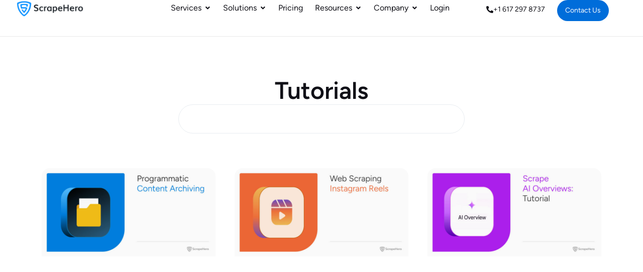

--- FILE ---
content_type: text/html; charset=UTF-8
request_url: https://www.scrapehero.com/web-scraping-tutorials/?utm_source=blog&utm_medium=text&utm_campaign=blog_ScrapePrice
body_size: 29989
content:
<!DOCTYPE html>
<html lang="en-US">
<head>
	<meta charset="UTF-8">
	<meta name="viewport" content="width=device-width, initial-scale=1.0, viewport-fit=cover" />		<meta name='robots' content='index, follow, max-image-preview:large, max-snippet:-1, max-video-preview:-1' />

            <script data-no-defer="1" data-ezscrex="false" data-cfasync="false" data-pagespeed-no-defer data-cookieconsent="ignore">
                var ctPublicFunctions = {"_ajax_nonce":"fa92d5ef6c","_rest_nonce":"4c27eb880c","_ajax_url":"\/wp\/wp-admin\/admin-ajax.php","_rest_url":"https:\/\/www.scrapehero.com\/wp-json\/","data__cookies_type":"native","data__ajax_type":"rest","data__bot_detector_enabled":0,"data__frontend_data_log_enabled":1,"cookiePrefix":"","wprocket_detected":false,"host_url":"www.scrapehero.com","text__ee_click_to_select":"Click to select the whole data","text__ee_original_email":"The complete one is","text__ee_got_it":"Got it","text__ee_blocked":"Blocked","text__ee_cannot_connect":"Cannot connect","text__ee_cannot_decode":"Can not decode email. Unknown reason","text__ee_email_decoder":"CleanTalk email decoder","text__ee_wait_for_decoding":"The magic is on the way!","text__ee_decoding_process":"Please wait a few seconds while we decode the contact data."}
            </script>
        
            <script data-no-defer="1" data-ezscrex="false" data-cfasync="false" data-pagespeed-no-defer data-cookieconsent="ignore">
                var ctPublic = {"_ajax_nonce":"fa92d5ef6c","settings__forms__check_internal":"0","settings__forms__check_external":"0","settings__forms__force_protection":0,"settings__forms__search_test":"0","settings__forms__wc_add_to_cart":"0","settings__data__bot_detector_enabled":0,"settings__sfw__anti_crawler":0,"blog_home":"https:\/\/www.scrapehero.com\/","pixel__setting":"0","pixel__enabled":false,"pixel__url":null,"data__email_check_before_post":"1","data__email_check_exist_post":0,"data__cookies_type":"native","data__key_is_ok":true,"data__visible_fields_required":true,"wl_brandname":"Anti-Spam by CleanTalk","wl_brandname_short":"CleanTalk","ct_checkjs_key":1522166757,"emailEncoderPassKey":"8447edbd27fb0e1b000e46727dfda158","bot_detector_forms_excluded":"W10=","advancedCacheExists":false,"varnishCacheExists":false,"wc_ajax_add_to_cart":false}
            </script>
        
	<!-- This site is optimized with the Yoast SEO Premium plugin v26.8 (Yoast SEO v26.8) - https://yoast.com/product/yoast-seo-premium-wordpress/ -->
	<title>Tutorials - ScrapeHero</title>
	<link rel="canonical" href="https://www.scrapehero.com/web-scraping-tutorials/" />
	<link rel="next" href="https://www.scrapehero.com/web-scraping-tutorials/page/2/" />
	<meta property="og:locale" content="en_US" />
	<meta property="og:type" content="article" />
	<meta property="og:title" content="Tutorials Archives" />
	<meta property="og:url" content="https://www.scrapehero.com/web-scraping-tutorials/" />
	<meta property="og:site_name" content="ScrapeHero" />
	<meta property="og:image" content="https://www.scrapehero.com/wp/wp-content/uploads/2025/01/ScrapeHero-Logo.png" />
	<meta property="og:image:width" content="1200" />
	<meta property="og:image:height" content="600" />
	<meta property="og:image:type" content="image/png" />
	<meta name="twitter:card" content="summary_large_image" />
	<meta name="twitter:site" content="@scrapehero" />
	<script type="application/ld+json" class="yoast-schema-graph">{"@context":"https://schema.org","@graph":[{"@type":["Article",""],"@id":"https://www.scrapehero.com/web-scraping-tutorials/#article","isPartOf":{"@id":"https://www.scrapehero.com/web-scraping-tutorials/"},"author":{"name":"","@id":""},"headline":"No title","datePublished":null,"mainEntityOfPage":{"@id":"https://www.scrapehero.com/web-scraping-tutorials/"},"wordCount":0,"publisher":{"@id":"https://www.scrapehero.com/#organization"},"image":{"@id":"https://www.scrapehero.com/web-scraping-tutorials/#primaryimage"},"thumbnailUrl":"https://www.scrapehero.com/wp/wp-content/uploads/2026/01/Programmatic-Content-Archiving-01-scaled.jpg","inLanguage":"en-US"},{"@type":"CollectionPage","@id":"https://www.scrapehero.com/web-scraping-tutorials/","url":"https://www.scrapehero.com/web-scraping-tutorials/","name":"Tutorials - ScrapeHero","isPartOf":{"@id":"https://www.scrapehero.com/#website"},"primaryImageOfPage":{"@id":"https://www.scrapehero.com/web-scraping-tutorials/#primaryimage"},"image":{"@id":"https://www.scrapehero.com/web-scraping-tutorials/#primaryimage"},"thumbnailUrl":"https://www.scrapehero.com/wp/wp-content/uploads/2026/01/Programmatic-Content-Archiving-01-scaled.jpg","breadcrumb":{"@id":"https://www.scrapehero.com/web-scraping-tutorials/#breadcrumb"},"inLanguage":"en-US"},{"@type":"ImageObject","inLanguage":"en-US","@id":"https://www.scrapehero.com/web-scraping-tutorials/#primaryimage","url":"https://www.scrapehero.com/wp/wp-content/uploads/2026/01/Programmatic-Content-Archiving-01-scaled.jpg","contentUrl":"https://www.scrapehero.com/wp/wp-content/uploads/2026/01/Programmatic-Content-Archiving-01-scaled.jpg","width":2560,"height":1300,"caption":"Programmatic content archiving"},{"@type":"BreadcrumbList","@id":"https://www.scrapehero.com/web-scraping-tutorials/#breadcrumb","itemListElement":[{"@type":"ListItem","position":1,"name":"Home","item":"https://www.scrapehero.com/"},{"@type":"ListItem","position":2,"name":"Tutorials"}]},{"@type":"WebSite","@id":"https://www.scrapehero.com/#website","url":"https://www.scrapehero.com/","name":"ScrapeHero","description":"USA Based - Web Scraping and Data Extraction Scraping Service","publisher":{"@id":"https://www.scrapehero.com/#organization"},"potentialAction":[{"@type":"SearchAction","target":{"@type":"EntryPoint","urlTemplate":"https://www.scrapehero.com/?s={search_term_string}"},"query-input":{"@type":"PropertyValueSpecification","valueRequired":true,"valueName":"search_term_string"}}],"inLanguage":"en-US"},{"@type":"Organization","@id":"https://www.scrapehero.com/#organization","name":"ScrapeHero","url":"https://www.scrapehero.com/","logo":{"@type":"ImageObject","inLanguage":"en-US","@id":"https://www.scrapehero.com/#/schema/logo/image/","url":"https://www.scrapehero.com/wp/wp-content/uploads/2017/12/logo-800.png","contentUrl":"https://www.scrapehero.com/wp/wp-content/uploads/2017/12/logo-800.png","width":800,"height":800,"caption":"ScrapeHero"},"image":{"@id":"https://www.scrapehero.com/#/schema/logo/image/"},"sameAs":["https://x.com/scrapehero","https://www.linkedin.com/company/scrape-hero"]}]}</script>
	<!-- / Yoast SEO Premium plugin. -->


<link rel='dns-prefetch' href='//www.googletagmanager.com' />
<link rel="alternate" type="application/rss+xml" title="ScrapeHero &raquo; Feed" href="https://www.scrapehero.com/feed/" />
<style id='wp-img-auto-sizes-contain-inline-css' type='text/css'>
img:is([sizes=auto i],[sizes^="auto," i]){contain-intrinsic-size:3000px 1500px}
/*# sourceURL=wp-img-auto-sizes-contain-inline-css */
</style>
<link rel='stylesheet' id='shero_toc-css' href='https://www.scrapehero.com/wp/wp-content/plugins/shero-toc/toc.css?ver=6.9' type='text/css' media='all' />
<style id='classic-theme-styles-inline-css' type='text/css'>
/*! This file is auto-generated */
.wp-block-button__link{color:#fff;background-color:#32373c;border-radius:9999px;box-shadow:none;text-decoration:none;padding:calc(.667em + 2px) calc(1.333em + 2px);font-size:1.125em}.wp-block-file__button{background:#32373c;color:#fff;text-decoration:none}
/*# sourceURL=/wp-includes/css/classic-themes.min.css */
</style>
<style id='global-styles-inline-css' type='text/css'>
:root{--wp--preset--aspect-ratio--square: 1;--wp--preset--aspect-ratio--4-3: 4/3;--wp--preset--aspect-ratio--3-4: 3/4;--wp--preset--aspect-ratio--3-2: 3/2;--wp--preset--aspect-ratio--2-3: 2/3;--wp--preset--aspect-ratio--16-9: 16/9;--wp--preset--aspect-ratio--9-16: 9/16;--wp--preset--color--black: #000000;--wp--preset--color--cyan-bluish-gray: #abb8c3;--wp--preset--color--white: #ffffff;--wp--preset--color--pale-pink: #f78da7;--wp--preset--color--vivid-red: #cf2e2e;--wp--preset--color--luminous-vivid-orange: #ff6900;--wp--preset--color--luminous-vivid-amber: #fcb900;--wp--preset--color--light-green-cyan: #7bdcb5;--wp--preset--color--vivid-green-cyan: #00d084;--wp--preset--color--pale-cyan-blue: #8ed1fc;--wp--preset--color--vivid-cyan-blue: #0693e3;--wp--preset--color--vivid-purple: #9b51e0;--wp--preset--gradient--vivid-cyan-blue-to-vivid-purple: linear-gradient(135deg,rgb(6,147,227) 0%,rgb(155,81,224) 100%);--wp--preset--gradient--light-green-cyan-to-vivid-green-cyan: linear-gradient(135deg,rgb(122,220,180) 0%,rgb(0,208,130) 100%);--wp--preset--gradient--luminous-vivid-amber-to-luminous-vivid-orange: linear-gradient(135deg,rgb(252,185,0) 0%,rgb(255,105,0) 100%);--wp--preset--gradient--luminous-vivid-orange-to-vivid-red: linear-gradient(135deg,rgb(255,105,0) 0%,rgb(207,46,46) 100%);--wp--preset--gradient--very-light-gray-to-cyan-bluish-gray: linear-gradient(135deg,rgb(238,238,238) 0%,rgb(169,184,195) 100%);--wp--preset--gradient--cool-to-warm-spectrum: linear-gradient(135deg,rgb(74,234,220) 0%,rgb(151,120,209) 20%,rgb(207,42,186) 40%,rgb(238,44,130) 60%,rgb(251,105,98) 80%,rgb(254,248,76) 100%);--wp--preset--gradient--blush-light-purple: linear-gradient(135deg,rgb(255,206,236) 0%,rgb(152,150,240) 100%);--wp--preset--gradient--blush-bordeaux: linear-gradient(135deg,rgb(254,205,165) 0%,rgb(254,45,45) 50%,rgb(107,0,62) 100%);--wp--preset--gradient--luminous-dusk: linear-gradient(135deg,rgb(255,203,112) 0%,rgb(199,81,192) 50%,rgb(65,88,208) 100%);--wp--preset--gradient--pale-ocean: linear-gradient(135deg,rgb(255,245,203) 0%,rgb(182,227,212) 50%,rgb(51,167,181) 100%);--wp--preset--gradient--electric-grass: linear-gradient(135deg,rgb(202,248,128) 0%,rgb(113,206,126) 100%);--wp--preset--gradient--midnight: linear-gradient(135deg,rgb(2,3,129) 0%,rgb(40,116,252) 100%);--wp--preset--font-size--small: 13px;--wp--preset--font-size--medium: 20px;--wp--preset--font-size--large: 36px;--wp--preset--font-size--x-large: 42px;--wp--preset--spacing--20: 0.44rem;--wp--preset--spacing--30: 0.67rem;--wp--preset--spacing--40: 1rem;--wp--preset--spacing--50: 1.5rem;--wp--preset--spacing--60: 2.25rem;--wp--preset--spacing--70: 3.38rem;--wp--preset--spacing--80: 5.06rem;--wp--preset--shadow--natural: 6px 6px 9px rgba(0, 0, 0, 0.2);--wp--preset--shadow--deep: 12px 12px 50px rgba(0, 0, 0, 0.4);--wp--preset--shadow--sharp: 6px 6px 0px rgba(0, 0, 0, 0.2);--wp--preset--shadow--outlined: 6px 6px 0px -3px rgb(255, 255, 255), 6px 6px rgb(0, 0, 0);--wp--preset--shadow--crisp: 6px 6px 0px rgb(0, 0, 0);}:where(.is-layout-flex){gap: 0.5em;}:where(.is-layout-grid){gap: 0.5em;}body .is-layout-flex{display: flex;}.is-layout-flex{flex-wrap: wrap;align-items: center;}.is-layout-flex > :is(*, div){margin: 0;}body .is-layout-grid{display: grid;}.is-layout-grid > :is(*, div){margin: 0;}:where(.wp-block-columns.is-layout-flex){gap: 2em;}:where(.wp-block-columns.is-layout-grid){gap: 2em;}:where(.wp-block-post-template.is-layout-flex){gap: 1.25em;}:where(.wp-block-post-template.is-layout-grid){gap: 1.25em;}.has-black-color{color: var(--wp--preset--color--black) !important;}.has-cyan-bluish-gray-color{color: var(--wp--preset--color--cyan-bluish-gray) !important;}.has-white-color{color: var(--wp--preset--color--white) !important;}.has-pale-pink-color{color: var(--wp--preset--color--pale-pink) !important;}.has-vivid-red-color{color: var(--wp--preset--color--vivid-red) !important;}.has-luminous-vivid-orange-color{color: var(--wp--preset--color--luminous-vivid-orange) !important;}.has-luminous-vivid-amber-color{color: var(--wp--preset--color--luminous-vivid-amber) !important;}.has-light-green-cyan-color{color: var(--wp--preset--color--light-green-cyan) !important;}.has-vivid-green-cyan-color{color: var(--wp--preset--color--vivid-green-cyan) !important;}.has-pale-cyan-blue-color{color: var(--wp--preset--color--pale-cyan-blue) !important;}.has-vivid-cyan-blue-color{color: var(--wp--preset--color--vivid-cyan-blue) !important;}.has-vivid-purple-color{color: var(--wp--preset--color--vivid-purple) !important;}.has-black-background-color{background-color: var(--wp--preset--color--black) !important;}.has-cyan-bluish-gray-background-color{background-color: var(--wp--preset--color--cyan-bluish-gray) !important;}.has-white-background-color{background-color: var(--wp--preset--color--white) !important;}.has-pale-pink-background-color{background-color: var(--wp--preset--color--pale-pink) !important;}.has-vivid-red-background-color{background-color: var(--wp--preset--color--vivid-red) !important;}.has-luminous-vivid-orange-background-color{background-color: var(--wp--preset--color--luminous-vivid-orange) !important;}.has-luminous-vivid-amber-background-color{background-color: var(--wp--preset--color--luminous-vivid-amber) !important;}.has-light-green-cyan-background-color{background-color: var(--wp--preset--color--light-green-cyan) !important;}.has-vivid-green-cyan-background-color{background-color: var(--wp--preset--color--vivid-green-cyan) !important;}.has-pale-cyan-blue-background-color{background-color: var(--wp--preset--color--pale-cyan-blue) !important;}.has-vivid-cyan-blue-background-color{background-color: var(--wp--preset--color--vivid-cyan-blue) !important;}.has-vivid-purple-background-color{background-color: var(--wp--preset--color--vivid-purple) !important;}.has-black-border-color{border-color: var(--wp--preset--color--black) !important;}.has-cyan-bluish-gray-border-color{border-color: var(--wp--preset--color--cyan-bluish-gray) !important;}.has-white-border-color{border-color: var(--wp--preset--color--white) !important;}.has-pale-pink-border-color{border-color: var(--wp--preset--color--pale-pink) !important;}.has-vivid-red-border-color{border-color: var(--wp--preset--color--vivid-red) !important;}.has-luminous-vivid-orange-border-color{border-color: var(--wp--preset--color--luminous-vivid-orange) !important;}.has-luminous-vivid-amber-border-color{border-color: var(--wp--preset--color--luminous-vivid-amber) !important;}.has-light-green-cyan-border-color{border-color: var(--wp--preset--color--light-green-cyan) !important;}.has-vivid-green-cyan-border-color{border-color: var(--wp--preset--color--vivid-green-cyan) !important;}.has-pale-cyan-blue-border-color{border-color: var(--wp--preset--color--pale-cyan-blue) !important;}.has-vivid-cyan-blue-border-color{border-color: var(--wp--preset--color--vivid-cyan-blue) !important;}.has-vivid-purple-border-color{border-color: var(--wp--preset--color--vivid-purple) !important;}.has-vivid-cyan-blue-to-vivid-purple-gradient-background{background: var(--wp--preset--gradient--vivid-cyan-blue-to-vivid-purple) !important;}.has-light-green-cyan-to-vivid-green-cyan-gradient-background{background: var(--wp--preset--gradient--light-green-cyan-to-vivid-green-cyan) !important;}.has-luminous-vivid-amber-to-luminous-vivid-orange-gradient-background{background: var(--wp--preset--gradient--luminous-vivid-amber-to-luminous-vivid-orange) !important;}.has-luminous-vivid-orange-to-vivid-red-gradient-background{background: var(--wp--preset--gradient--luminous-vivid-orange-to-vivid-red) !important;}.has-very-light-gray-to-cyan-bluish-gray-gradient-background{background: var(--wp--preset--gradient--very-light-gray-to-cyan-bluish-gray) !important;}.has-cool-to-warm-spectrum-gradient-background{background: var(--wp--preset--gradient--cool-to-warm-spectrum) !important;}.has-blush-light-purple-gradient-background{background: var(--wp--preset--gradient--blush-light-purple) !important;}.has-blush-bordeaux-gradient-background{background: var(--wp--preset--gradient--blush-bordeaux) !important;}.has-luminous-dusk-gradient-background{background: var(--wp--preset--gradient--luminous-dusk) !important;}.has-pale-ocean-gradient-background{background: var(--wp--preset--gradient--pale-ocean) !important;}.has-electric-grass-gradient-background{background: var(--wp--preset--gradient--electric-grass) !important;}.has-midnight-gradient-background{background: var(--wp--preset--gradient--midnight) !important;}.has-small-font-size{font-size: var(--wp--preset--font-size--small) !important;}.has-medium-font-size{font-size: var(--wp--preset--font-size--medium) !important;}.has-large-font-size{font-size: var(--wp--preset--font-size--large) !important;}.has-x-large-font-size{font-size: var(--wp--preset--font-size--x-large) !important;}
:where(.wp-block-post-template.is-layout-flex){gap: 1.25em;}:where(.wp-block-post-template.is-layout-grid){gap: 1.25em;}
:where(.wp-block-term-template.is-layout-flex){gap: 1.25em;}:where(.wp-block-term-template.is-layout-grid){gap: 1.25em;}
:where(.wp-block-columns.is-layout-flex){gap: 2em;}:where(.wp-block-columns.is-layout-grid){gap: 2em;}
:root :where(.wp-block-pullquote){font-size: 1.5em;line-height: 1.6;}
/*# sourceURL=global-styles-inline-css */
</style>
<link rel='stylesheet' id='cleantalk-public-css-css' href='https://www.scrapehero.com/wp/wp-content/plugins/cleantalk-spam-protect/css/cleantalk-public.min.css?ver=6.71.1_1769450548' type='text/css' media='all' />
<link rel='stylesheet' id='cleantalk-email-decoder-css-css' href='https://www.scrapehero.com/wp/wp-content/plugins/cleantalk-spam-protect/css/cleantalk-email-decoder.min.css?ver=6.71.1_1769450548' type='text/css' media='all' />
<link rel='stylesheet' id='hero-style-css' href='https://www.scrapehero.com/wp/wp-content/themes/superhero-2019/style.css?ver=6.9' type='text/css' media='all' />
<link rel='stylesheet' id='elementor-frontend-css' href='https://www.scrapehero.com/wp/wp-content/plugins/elementor/assets/css/frontend.min.css?ver=3.34.3' type='text/css' media='all' />
<link rel='stylesheet' id='widget-image-css' href='https://www.scrapehero.com/wp/wp-content/plugins/elementor/assets/css/widget-image.min.css?ver=3.34.3' type='text/css' media='all' />
<link rel='stylesheet' id='widget-heading-css' href='https://www.scrapehero.com/wp/wp-content/plugins/elementor/assets/css/widget-heading.min.css?ver=3.34.3' type='text/css' media='all' />
<link rel='stylesheet' id='widget-mega-menu-css' href='https://www.scrapehero.com/wp/wp-content/plugins/elementor-pro/assets/css/widget-mega-menu.min.css?ver=3.34.3' type='text/css' media='all' />
<link rel='stylesheet' id='e-sticky-css' href='https://www.scrapehero.com/wp/wp-content/plugins/elementor-pro/assets/css/modules/sticky.min.css?ver=3.34.3' type='text/css' media='all' />
<link rel='stylesheet' id='widget-social-icons-css' href='https://www.scrapehero.com/wp/wp-content/plugins/elementor/assets/css/widget-social-icons.min.css?ver=3.34.3' type='text/css' media='all' />
<link rel='stylesheet' id='e-apple-webkit-css' href='https://www.scrapehero.com/wp/wp-content/plugins/elementor/assets/css/conditionals/apple-webkit.min.css?ver=3.34.3' type='text/css' media='all' />
<link rel='stylesheet' id='widget-icon-list-css' href='https://www.scrapehero.com/wp/wp-content/plugins/elementor/assets/css/widget-icon-list.min.css?ver=3.34.3' type='text/css' media='all' />
<link rel='stylesheet' id='widget-rating-css' href='https://www.scrapehero.com/wp/wp-content/plugins/elementor/assets/css/widget-rating.min.css?ver=3.34.3' type='text/css' media='all' />
<link rel='stylesheet' id='widget-search-css' href='https://www.scrapehero.com/wp/wp-content/plugins/elementor-pro/assets/css/widget-search.min.css?ver=3.34.3' type='text/css' media='all' />
<link rel='stylesheet' id='widget-posts-css' href='https://www.scrapehero.com/wp/wp-content/plugins/elementor-pro/assets/css/widget-posts.min.css?ver=3.34.3' type='text/css' media='all' />
<link rel='stylesheet' id='e-shapes-css' href='https://www.scrapehero.com/wp/wp-content/plugins/elementor/assets/css/conditionals/shapes.min.css?ver=3.34.3' type='text/css' media='all' />
<link rel='stylesheet' id='elementor-icons-css' href='https://www.scrapehero.com/wp/wp-content/plugins/elementor/assets/lib/eicons/css/elementor-icons.min.css?ver=5.46.0' type='text/css' media='all' />
<link rel='stylesheet' id='elementor-post-19460-css' href='https://www.scrapehero.com/wp/wp-content/uploads/elementor/css/post-19460.css?ver=1769490130' type='text/css' media='all' />
<link rel='stylesheet' id='font-awesome-5-all-css' href='https://www.scrapehero.com/wp/wp-content/plugins/elementor/assets/lib/font-awesome/css/all.min.css?ver=3.34.3' type='text/css' media='all' />
<link rel='stylesheet' id='font-awesome-4-shim-css' href='https://www.scrapehero.com/wp/wp-content/plugins/elementor/assets/lib/font-awesome/css/v4-shims.min.css?ver=3.34.3' type='text/css' media='all' />
<link rel='stylesheet' id='elementor-post-46745-css' href='https://www.scrapehero.com/wp/wp-content/uploads/elementor/css/post-46745.css?ver=1769490132' type='text/css' media='all' />
<link rel='stylesheet' id='elementor-post-46724-css' href='https://www.scrapehero.com/wp/wp-content/uploads/elementor/css/post-46724.css?ver=1769490132' type='text/css' media='all' />
<link rel='stylesheet' id='elementor-post-46681-css' href='https://www.scrapehero.com/wp/wp-content/uploads/elementor/css/post-46681.css?ver=1769490225' type='text/css' media='all' />
<link rel='stylesheet' id='tablepress-default-css' href='https://www.scrapehero.com/wp/wp-content/tablepress-combined.min.css?ver=42' type='text/css' media='all' />
<link rel='stylesheet' id='elementor-gf-local-figtree-css' href='https://www.scrapehero.com/wp/wp-content/uploads/elementor/google-fonts/css/figtree.css?ver=1746125120' type='text/css' media='all' />
<link rel='stylesheet' id='elementor-icons-shared-0-css' href='https://www.scrapehero.com/wp/wp-content/plugins/elementor/assets/lib/font-awesome/css/fontawesome.min.css?ver=5.15.3' type='text/css' media='all' />
<link rel='stylesheet' id='elementor-icons-fa-solid-css' href='https://www.scrapehero.com/wp/wp-content/plugins/elementor/assets/lib/font-awesome/css/solid.min.css?ver=5.15.3' type='text/css' media='all' />
<link rel='stylesheet' id='elementor-icons-fa-brands-css' href='https://www.scrapehero.com/wp/wp-content/plugins/elementor/assets/lib/font-awesome/css/brands.min.css?ver=5.15.3' type='text/css' media='all' />
<script type="text/javascript" src="https://www.scrapehero.com/wp/wp-content/plugins/cleantalk-spam-protect/js/apbct-public-bundle_gathering.min.js?ver=6.71.1_1769450548" id="apbct-public-bundle_gathering.min-js-js"></script>
<script type="text/javascript" src="https://www.scrapehero.com/wp/wp-includes/js/jquery/jquery.min.js?ver=3.7.1" id="jquery-core-js"></script>
<script type="text/javascript" src="https://www.scrapehero.com/wp/wp-includes/js/jquery/jquery-migrate.min.js?ver=3.4.1" id="jquery-migrate-js"></script>
<script type="text/javascript" src="https://www.scrapehero.com/wp/wp-content/plugins/elementor/assets/lib/font-awesome/js/v4-shims.min.js?ver=3.34.3" id="font-awesome-4-shim-js"></script>

<!-- Google tag (gtag.js) snippet added by Site Kit -->
<!-- Google Analytics snippet added by Site Kit -->
<script type="text/javascript" src="https://www.googletagmanager.com/gtag/js?id=G-TJ11RHTJ68" id="google_gtagjs-js" async></script>
<script type="text/javascript" id="google_gtagjs-js-after">
/* <![CDATA[ */
window.dataLayer = window.dataLayer || [];function gtag(){dataLayer.push(arguments);}
gtag("set","linker",{"domains":["www.scrapehero.com"]});
gtag("js", new Date());
gtag("set", "developer_id.dZTNiMT", true);
gtag("config", "G-TJ11RHTJ68");
 window._googlesitekit = window._googlesitekit || {}; window._googlesitekit.throttledEvents = []; window._googlesitekit.gtagEvent = (name, data) => { var key = JSON.stringify( { name, data } ); if ( !! window._googlesitekit.throttledEvents[ key ] ) { return; } window._googlesitekit.throttledEvents[ key ] = true; setTimeout( () => { delete window._googlesitekit.throttledEvents[ key ]; }, 5 ); gtag( "event", name, { ...data, event_source: "site-kit" } ); }; 
//# sourceURL=google_gtagjs-js-after
/* ]]> */
</script>
<link rel="https://api.w.org/" href="https://www.scrapehero.com/wp-json/" /><link rel="alternate" title="JSON" type="application/json" href="https://www.scrapehero.com/wp-json/wp/v2/categories/764" /><link rel="EditURI" type="application/rsd+xml" title="RSD" href="https://www.scrapehero.com/wp/xmlrpc.php?rsd" />
<meta name="generator" content="Site Kit by Google 1.171.0" />		<script type="text/javascript">
				(function(c,l,a,r,i,t,y){
					c[a]=c[a]||function(){(c[a].q=c[a].q||[]).push(arguments)};t=l.createElement(r);t.async=1;
					t.src="https://www.clarity.ms/tag/"+i+"?ref=wordpress";y=l.getElementsByTagName(r)[0];y.parentNode.insertBefore(t,y);
				})(window, document, "clarity", "script", "fkwi624a1c");
		</script>
		<meta name="generator" content="Elementor 3.34.3; features: additional_custom_breakpoints; settings: css_print_method-external, google_font-enabled, font_display-auto">
<style>

	body{
		margin:0px !important;
		font-family: "Figtree", Sans-serif !important;
	}
 		
	p{
		margin:0px;
		font-family: "Figtree", Sans-serif !important;
	}
/*primary button */
	

.btn-cta .elementor-button-content-wrapper {
    padding: 1.5rem 1.75rem 1.5rem 2rem;
}

.btn-cta .elementor-button {
   background: #EBF5FF !important;
    transition: background-color 0.3s ease;
}
.btn-cta .elementor-button:focus {
  color:#0066CC !important;
}

.btn-cta .elementor-button-text {
    display: flex;
    align-items: center;
    transition: color 0.2s ease;
}

.btn-cta .elementor-button-icon{
    display: flex;
    align-items: center;
    transform: translateX(0px);
    transition: transform 0.2s ease, scale 0.2s ease, color 0.2s ease; 
}

.btn-cta .elementor-button-icon svg {
    fill: #fff;
}

.btn-cta .elementor-button-icon::after {
    content: '';
    display: block;
    width: 45px;
    height: 45px;
    background-color: #0066da;
    border-radius: 50%;
    position: absolute;
    top: 50%;
    left: 50%;
    transform: translate(-50%, -50%);
    transition: transform 0.2s ease-in, background-color 0.2s ease; 
    z-index: -1;
}

.btn-cta .elementor-button:hover .elementor-button-icon {
    transform: scale(1.4) translateX(0px); 
    color: #0080FF;
	 transition: transform 0.2s ease;
}

.btn-cta .elementor-button:hover {
		color:#fff !important;
    background-color: #0080FF !important;
    transition: background-color 0.2s ease;
}

.btn-cta .elementor-button:hover .elementor-button-icon::after {
   
    background-color: #0080FF;
}
/*End primary button */


/* Secondary Button */

.btn-secondary {
    display: flex;
    align-items: center;
    cursor: pointer;
    position: relative; /* For absolute positioning of ::after */
}

.btn-secondary .elementor-button-icon {
    display: flex;
    align-items: center;
    transform: translateX(0);
    transition: transform 0.35s;
}

.btn-secondary .elementor-button-wrapper:hover .elementor-button-icon {
    transform: translateX(8px);
}

.btn-secondary .elementor-button-icon svg {
    fill: #006dda !important;
}

.btn-secondary .elementor-button-icon::after {
    content: '';
    width: 30px;
    height: 30px;
    border: 1px solid #006dda;
    border-radius: 50%;
    position: absolute;
    top: 50%;
    left: 50%;
    transform: translate(-50%, -50%);
    transition: transform 0.3s ease-in, background-color 0.3s ease;
    z-index: -1;
}

/* End Secondary Button */

/* Cards intraction */
.cards {
    transition: transform 500ms, text-decoration 300ms, border 300ms;
}

.cards:hover {
    transform:translateY(-8px);
    cursor: pointer;
    z-index: 1;
}

.cards:hover h3 {
    text-decoration: underline;
    text-decoration-thickness: 1px;
    text-underline-offset: 4px;
}
/* End Cards intraction */

/*FAQ*/

.faq .e-n-accordion-item-title[aria-expanded="true"] {
    border-radius: 20px 20px 0 0;
    transition: border-radius 0.1s ease;
}
    
    .faq .e-n-accordion-item-title[aria-expanded="false"] {
    border-radius: 20px;
         transition: border-radius 1.3s ease
    }

/*End FAQ*/

/* FAQ list */
	
.list-faq ul{
     list-style-position:outside;
     padding-left: 1.5rem;
}

.list-faq li{
    list-style-type: disc;
    margin:16px 0px;  
  
    
}
/* End FAQ list */

/* list-datapoints */
	
.list-datapoints ul{
     list-style-position:outside;
     padding-left: 1.5rem;
}

.list-datapoints li{
    list-style-type: disc;
    margin:8px 0px;  
  
    
}
/* End list-datapoints */


	
</style>

<script src="https://www.scrapehero.com/tr/js/leadmg.js"></script>
			<style>
				.e-con.e-parent:nth-of-type(n+4):not(.e-lazyloaded):not(.e-no-lazyload),
				.e-con.e-parent:nth-of-type(n+4):not(.e-lazyloaded):not(.e-no-lazyload) * {
					background-image: none !important;
				}
				@media screen and (max-height: 1024px) {
					.e-con.e-parent:nth-of-type(n+3):not(.e-lazyloaded):not(.e-no-lazyload),
					.e-con.e-parent:nth-of-type(n+3):not(.e-lazyloaded):not(.e-no-lazyload) * {
						background-image: none !important;
					}
				}
				@media screen and (max-height: 640px) {
					.e-con.e-parent:nth-of-type(n+2):not(.e-lazyloaded):not(.e-no-lazyload),
					.e-con.e-parent:nth-of-type(n+2):not(.e-lazyloaded):not(.e-no-lazyload) * {
						background-image: none !important;
					}
				}
			</style>
				<style type="text/css">
			.site-title a,
		.site-description {
			color: #ffffff;
		}
		</style>
	<link rel="icon" href="https://www.scrapehero.com/wp/wp-content/uploads/2017/12/cropped-logo-800-32x32.png" sizes="32x32" />
<link rel="icon" href="https://www.scrapehero.com/wp/wp-content/uploads/2017/12/cropped-logo-800-192x192.png" sizes="192x192" />
<link rel="apple-touch-icon" href="https://www.scrapehero.com/wp/wp-content/uploads/2017/12/cropped-logo-800-180x180.png" />
<meta name="msapplication-TileImage" content="https://www.scrapehero.com/wp/wp-content/uploads/2017/12/cropped-logo-800-270x270.png" />
		<style type="text/css" id="wp-custom-css">
			#jp-relatedposts .jp-relatedposts-items-visual h4.jp-relatedposts-post-title {
    font-size: 18px;
    line-height: 25px;
}
#jp-relatedposts .jp-relatedposts-items p {
    font-size: 15px;
}

@media only screen and (max-width: 498px) {
	#jp-relatedposts .jp-relatedposts-items .jp-relatedposts-post {
    width: 100%;
	}
	#jp-relatedposts .jp-relatedposts-items-visual .jp-relatedposts-post img.jp-relatedposts-post-img {
		width: 100%;
    height: 150px;
    object-fit: cover;
	}
	#jp-relatedposts .jp-relatedposts-items-visual .jp-relatedposts-post {
    padding-right: 0px;
	}
	#jp-relatedposts .jp-relatedposts-items-visual {
    margin-right: -5px;
	}
}

#ez-toc-container{
	padding:3em;
}

.store-menu-blog{
	font-variant-caps:small-caps;
}
		</style>
		<style type="text/css">.widget .stock_quote{margin:0;padding:0}.stock_quote.sqitem.error{font-weight:bold}.stock_quote.sqitem.minus::before,.stock_quote.sqitem.plus::before{display:inline-block;margin-right:2px;content:"";width:10px;height:14px;background:url([data-uri]) no-repeat}.stock_quote.sqitem.minus::before{background-position:-10px 4px}.stock_quote.sqitem.plus::before{background-position:0 4px}.stock_quote.sqitem.zero,.stock_quote.sqitem.zero:hover{color:#454545}.stock_quote.sqitem.minus,.stock_quote.sqitem.minus:hover{color:#D8442F}.stock_quote.sqitem.plus,.stock_quote.sqitem.plus:hover{color:#009D59}</style></head>
<body class="archive category category-web-scraping-tutorials category-764 wp-custom-logo wp-theme-superhero-2019 reshma-visible aleesha-visible sreeram-visible group-blog hfeed elementor-page-50757 elementor-page-46437 elementor-page-46681 elementor-default elementor-template-full-width elementor-kit-19460">
		<header data-elementor-type="header" data-elementor-id="46745" class="elementor elementor-46745 elementor-location-header" data-elementor-post-type="elementor_library">
			<nav class="elementor-element elementor-element-c47e75f e-con-full e-flex e-con e-parent" data-id="c47e75f" data-element_type="container" data-settings="{&quot;background_background&quot;:&quot;classic&quot;,&quot;sticky&quot;:&quot;top&quot;,&quot;sticky_on&quot;:[&quot;desktop&quot;,&quot;tablet&quot;,&quot;mobile&quot;],&quot;sticky_offset&quot;:0,&quot;sticky_effects_offset&quot;:0,&quot;sticky_anchor_link_offset&quot;:0}">
		<div class="elementor-element elementor-element-79b4209 e-con-full e-flex e-con e-child" data-id="79b4209" data-element_type="container">
				<div class="elementor-element elementor-element-ac7c967 elementor-widget elementor-widget-theme-site-logo elementor-widget-image" data-id="ac7c967" data-element_type="widget" data-widget_type="theme-site-logo.default">
				<div class="elementor-widget-container">
											<a href="https://www.scrapehero.com">
			<img fetchpriority="high" width="600" height="150" src="https://www.scrapehero.com/wp/wp-content/uploads/2020/02/SH-Logo.png" class="attachment-full size-full wp-image-46747" alt="" srcset="https://www.scrapehero.com/wp/wp-content/uploads/2020/02/SH-Logo.png 600w, https://www.scrapehero.com/wp/wp-content/uploads/2020/02/SH-Logo-240x60.png 240w, https://www.scrapehero.com/wp/wp-content/uploads/2020/02/SH-Logo-540x135.png 540w" sizes="(max-width: 600px) 100vw, 600px" />				</a>
											</div>
				</div>
				</div>
		<div class="elementor-element elementor-element-5d92efc e-con-full e-flex e-con e-child" data-id="5d92efc" data-element_type="container">
				<div class="elementor-element elementor-element-56bc847 e-full_width e-n-menu-layout-horizontal e-n-menu-tablet elementor-widget elementor-widget-n-menu" data-id="56bc847" data-element_type="widget" data-settings="{&quot;menu_items&quot;:[{&quot;item_title&quot;:&quot;Services&quot;,&quot;_id&quot;:&quot;fcb94fc&quot;,&quot;item_dropdown_content&quot;:&quot;yes&quot;,&quot;item_link&quot;:{&quot;url&quot;:&quot;&quot;,&quot;is_external&quot;:&quot;&quot;,&quot;nofollow&quot;:&quot;&quot;,&quot;custom_attributes&quot;:&quot;&quot;},&quot;item_icon&quot;:{&quot;value&quot;:&quot;&quot;,&quot;library&quot;:&quot;&quot;},&quot;item_icon_active&quot;:null,&quot;element_id&quot;:&quot;&quot;},{&quot;item_title&quot;:&quot;Solutions&quot;,&quot;_id&quot;:&quot;1d574db&quot;,&quot;item_dropdown_content&quot;:&quot;yes&quot;,&quot;item_link&quot;:{&quot;url&quot;:&quot;&quot;,&quot;is_external&quot;:&quot;&quot;,&quot;nofollow&quot;:&quot;&quot;,&quot;custom_attributes&quot;:&quot;&quot;},&quot;item_icon&quot;:{&quot;value&quot;:&quot;&quot;,&quot;library&quot;:&quot;&quot;},&quot;item_icon_active&quot;:null,&quot;element_id&quot;:&quot;&quot;},{&quot;item_title&quot;:&quot;Pricing&quot;,&quot;_id&quot;:&quot;6b9b5d1&quot;,&quot;item_link&quot;:{&quot;url&quot;:&quot;https:\/\/www.scrapehero.com\/pricing\/&quot;,&quot;is_external&quot;:&quot;&quot;,&quot;nofollow&quot;:&quot;&quot;,&quot;custom_attributes&quot;:&quot;&quot;},&quot;item_dropdown_content&quot;:&quot;no&quot;,&quot;item_icon&quot;:{&quot;value&quot;:&quot;&quot;,&quot;library&quot;:&quot;&quot;},&quot;item_icon_active&quot;:null,&quot;element_id&quot;:&quot;&quot;},{&quot;item_title&quot;:&quot;Resources&quot;,&quot;item_dropdown_content&quot;:&quot;yes&quot;,&quot;_id&quot;:&quot;28f8690&quot;,&quot;item_link&quot;:{&quot;url&quot;:&quot;&quot;,&quot;is_external&quot;:&quot;&quot;,&quot;nofollow&quot;:&quot;&quot;,&quot;custom_attributes&quot;:&quot;&quot;},&quot;item_icon&quot;:{&quot;value&quot;:&quot;&quot;,&quot;library&quot;:&quot;&quot;},&quot;item_icon_active&quot;:null,&quot;element_id&quot;:&quot;&quot;},{&quot;item_title&quot;:&quot;Company&quot;,&quot;item_dropdown_content&quot;:&quot;yes&quot;,&quot;_id&quot;:&quot;e888be4&quot;,&quot;item_link&quot;:{&quot;url&quot;:&quot;&quot;,&quot;is_external&quot;:&quot;&quot;,&quot;nofollow&quot;:&quot;&quot;,&quot;custom_attributes&quot;:&quot;&quot;},&quot;item_icon&quot;:{&quot;value&quot;:&quot;&quot;,&quot;library&quot;:&quot;&quot;},&quot;item_icon_active&quot;:null,&quot;element_id&quot;:&quot;&quot;},{&quot;item_title&quot;:&quot;Login&quot;,&quot;item_link&quot;:{&quot;url&quot;:&quot;https:\/\/www.scrapehero.com\/login\/&quot;,&quot;is_external&quot;:&quot;&quot;,&quot;nofollow&quot;:&quot;&quot;,&quot;custom_attributes&quot;:&quot;&quot;},&quot;item_dropdown_content&quot;:&quot;&quot;,&quot;_id&quot;:&quot;2fb28f3&quot;,&quot;item_icon&quot;:{&quot;value&quot;:&quot;&quot;,&quot;library&quot;:&quot;&quot;},&quot;item_icon_active&quot;:null,&quot;element_id&quot;:&quot;&quot;}],&quot;item_position_horizontal&quot;:&quot;start&quot;,&quot;menu_item_title_distance_from_content&quot;:{&quot;unit&quot;:&quot;px&quot;,&quot;size&quot;:18,&quot;sizes&quot;:[]},&quot;open_on&quot;:&quot;click&quot;,&quot;content_width&quot;:&quot;full_width&quot;,&quot;item_layout&quot;:&quot;horizontal&quot;,&quot;horizontal_scroll&quot;:&quot;disable&quot;,&quot;breakpoint_selector&quot;:&quot;tablet&quot;,&quot;menu_item_title_distance_from_content_tablet&quot;:{&quot;unit&quot;:&quot;px&quot;,&quot;size&quot;:&quot;&quot;,&quot;sizes&quot;:[]},&quot;menu_item_title_distance_from_content_mobile&quot;:{&quot;unit&quot;:&quot;px&quot;,&quot;size&quot;:&quot;&quot;,&quot;sizes&quot;:[]}}" data-widget_type="mega-menu.default">
				<div class="elementor-widget-container">
							<nav class="e-n-menu" data-widget-number="909" aria-label="Menu">
					<button class="e-n-menu-toggle" id="menu-toggle-909" aria-haspopup="true" aria-expanded="false" aria-controls="menubar-909" aria-label="Menu Toggle">
			<span class="e-n-menu-toggle-icon e-open">
				<i class="eicon-menu-bar"></i>			</span>
			<span class="e-n-menu-toggle-icon e-close">
				<i class="eicon-close"></i>			</span>
		</button>
					<div class="e-n-menu-wrapper" id="menubar-909" aria-labelledby="menu-toggle-909">
				<ul class="e-n-menu-heading">
								<li class="e-n-menu-item">
				<div id="e-n-menu-title-9091" class="e-n-menu-title e-click">
					<div class="e-n-menu-title-container">												<span class="e-n-menu-title-text">
							Services						</span>
					</div>											<button id="e-n-menu-dropdown-icon-9091" class="e-n-menu-dropdown-icon e-focus" data-tab-index="1" aria-haspopup="true" aria-expanded="false" aria-controls="e-n-menu-content-9091" >
							<span class="e-n-menu-dropdown-icon-opened">
								<i aria-hidden="true" class="fas fa-angle-up"></i>								<span class="elementor-screen-only">Close Services</span>
							</span>
							<span class="e-n-menu-dropdown-icon-closed">
								<i aria-hidden="true" class="fas fa-angle-down"></i>								<span class="elementor-screen-only">Open Services</span>
							</span>
						</button>
									</div>
									<div class="e-n-menu-content">
						<div id="e-n-menu-content-9091" data-tab-index="1" aria-labelledby="e-n-menu-dropdown-icon-9091" class="elementor-element elementor-element-d2fd577 nav-drop e-flex e-con-boxed e-con e-child" data-id="d2fd577" data-element_type="container" data-settings="{&quot;background_background&quot;:&quot;classic&quot;}">
					<div class="e-con-inner">
		<div class="elementor-element elementor-element-4a596fb e-con-full e-flex e-con e-child" data-id="4a596fb" data-element_type="container" data-settings="{&quot;background_background&quot;:&quot;classic&quot;}">
				<div class="elementor-element elementor-element-53199c1 elementor-widget elementor-widget-heading" data-id="53199c1" data-element_type="widget" data-widget_type="heading.default">
				<div class="elementor-widget-container">
					<h2 class="elementor-heading-title elementor-size-default">Services</h2>				</div>
				</div>
				<div class="elementor-element elementor-element-28321ad elementor-widget elementor-widget-text-editor" data-id="28321ad" data-element_type="widget" data-widget_type="text-editor.default">
				<div class="elementor-widget-container">
									Our offerings and popular use cases of web data								</div>
				</div>
				<div class="elementor-element elementor-element-f361fd5 elementor-align-left btn-secondary elementor-widget elementor-widget-button" data-id="f361fd5" data-element_type="widget" data-widget_type="button.default">
				<div class="elementor-widget-container">
									<div class="elementor-button-wrapper">
					<a class="elementor-button elementor-button-link elementor-size-sm" href="https://www.scrapehero.com/services/">
						<span class="elementor-button-content-wrapper">
						<span class="elementor-button-icon">
				<svg xmlns="http://www.w3.org/2000/svg" height="24" viewBox="0 -960 960 960" width="24"><path d="M647-440H160v-80h487L423-744l57-56 320 320-320 320-57-56 224-224Z"></path></svg>			</span>
									<span class="elementor-button-text">Services Overview</span>
					</span>
					</a>
				</div>
								</div>
				</div>
				</div>
		<div class="elementor-element elementor-element-19c5199 e-con-full e-flex e-con e-child" data-id="19c5199" data-element_type="container">
		<a class="elementor-element elementor-element-06fcffa e-con-full nav-menu-button e-flex e-con e-child" data-id="06fcffa" data-element_type="container" data-settings="{&quot;background_background&quot;:&quot;classic&quot;}" href="https://www.scrapehero.com/web-crawling-service/">
				<div class="elementor-element elementor-element-529d642 elementor-view-stacked elementor-shape-rounded elementor-widget-mobile__width-auto elementor-hidden-mobile elementor-widget elementor-widget-icon" data-id="529d642" data-element_type="widget" data-widget_type="icon.default">
				<div class="elementor-widget-container">
							<div class="elementor-icon-wrapper">
			<div class="elementor-icon">
			<svg xmlns="http://www.w3.org/2000/svg" width="25" height="24" viewBox="0 0 25 24" fill="none"><path d="M24.1554 17.2821C24.0042 17.4333 23.7859 17.5173 23.5843 17.5173C23.3828 17.5173 23.1645 17.4333 23.0133 17.2821L20.4773 14.7461L18.9153 15.1324C18.8817 16.0225 18.6802 16.879 18.3107 17.6516C18.3107 17.6516 18.3107 17.6516 18.3275 17.6516L20.7628 19.2807C20.9811 19.4319 21.1155 19.6838 21.1155 19.9525V23.1939C21.1155 23.6474 20.746 24.0001 20.3093 24.0001C19.8726 24.0001 19.5032 23.6306 19.5032 23.1939V20.3892L17.471 19.0288C16.2449 20.5739 14.3303 21.5816 12.2141 21.5816C10.098 21.5816 8.18335 20.5739 6.94052 19.0288L4.90833 20.3892V23.1939C4.90833 23.6474 4.53884 24.0001 4.10217 24.0001C3.6655 24.0001 3.29601 23.6306 3.29601 23.1939V19.9525C3.29601 19.6838 3.43037 19.4319 3.6655 19.2807L6.10077 17.6516C5.74808 16.879 5.54654 16.0225 5.49615 15.1324L3.93422 14.7461L1.38139 17.2821C1.23023 17.4501 1.0119 17.5173 0.810357 17.5173C0.608817 17.5173 0.390483 17.4333 0.239328 17.2821C-0.0797761 16.963 -0.0797761 16.4592 0.239328 16.1401L3.11127 13.2681C3.31281 13.0666 3.59832 12.9826 3.88384 13.0498L5.64731 13.4865C5.81526 12.6971 6.11757 11.9581 6.53744 11.2863L5.27782 9.40528H1.63331C1.17985 9.40528 0.827152 9.0358 0.827152 8.59913C0.827152 8.16246 1.19664 7.79297 1.63331 7.79297H5.69769C5.96641 7.79297 6.21833 7.92733 6.36949 8.16246L7.59552 10.0099C7.91463 9.70759 8.25053 9.43887 8.62001 9.20375C9.3422 10.413 10.669 11.2359 12.1805 11.2359C13.6921 11.2359 15.0189 10.4298 15.7411 9.22054C16.1106 9.45567 16.4465 9.72439 16.7656 10.0099L17.9916 8.16246C18.1428 7.94412 18.3947 7.79297 18.6634 7.79297H22.7278C23.1812 7.79297 23.5339 8.16246 23.5339 8.59913C23.5339 9.0358 23.1645 9.40528 22.7278 9.40528H19.1001L17.8405 11.2863C18.2603 11.9581 18.5626 12.6971 18.7306 13.4865L20.4941 13.0498C20.7628 12.9826 21.0651 13.0498 21.2666 13.2681L24.1386 16.1401C24.4577 16.4592 24.4577 16.963 24.1386 17.2821H24.1554Z" fill="#FFA25C"></path><path d="M18.6759 0.806158V5.6767C18.6759 5.94542 18.5416 6.19734 18.3232 6.3485L16.3414 7.6753L16.2574 7.72568C16.1903 8.3471 16.0055 8.95171 15.6864 9.47236C15.72 9.47236 15.7368 9.50595 15.7704 9.52274C15.0482 10.732 13.7214 11.5381 12.2099 11.5381C10.6983 11.5381 9.37151 10.732 8.64932 9.50595C8.66612 9.50595 8.69971 9.47236 8.7165 9.47236C8.3974 8.95171 8.19586 8.3471 8.14547 7.72568L8.0783 7.6753L6.07969 6.3485C5.86136 6.19734 5.71021 5.94542 5.71021 5.6767V0.806158C5.71021 0.352694 6.07969 0 6.51636 0C6.95303 0 7.32252 0.369489 7.32252 0.806158V5.24003L8.31342 5.91183L8.36381 5.94542C8.93484 4.38349 10.4296 3.27502 12.1931 3.27502C13.9565 3.27502 15.4345 4.40028 16.0223 5.94542L16.0727 5.91183L17.0636 5.25682V0.806158C17.0636 0.352694 17.4331 0 17.8698 0C18.3064 0 18.6759 0.369489 18.6759 0.806158Z" fill="#F47312"></path></svg>			</div>
		</div>
						</div>
				</div>
		<div class="elementor-element elementor-element-95ea44b e-con-full e-flex e-con e-child" data-id="95ea44b" data-element_type="container">
		<div class="elementor-element elementor-element-41b97a4 e-con-full e-flex e-con e-child" data-id="41b97a4" data-element_type="container">
				<div class="elementor-element elementor-element-7397601 button-main-text elementor-widget elementor-widget-text-editor" data-id="7397601" data-element_type="widget" data-widget_type="text-editor.default">
				<div class="elementor-widget-container">
									Web Crawling 								</div>
				</div>
				<div class="elementor-element elementor-element-4376a03 nav-button-icon elementor-view-default elementor-widget elementor-widget-icon" data-id="4376a03" data-element_type="widget" data-widget_type="icon.default">
				<div class="elementor-widget-container">
							<div class="elementor-icon-wrapper">
			<div class="elementor-icon">
			<svg xmlns="http://www.w3.org/2000/svg" height="24" viewBox="0 -960 960 960" width="24"><path d="M647-440H160v-80h487L423-744l57-56 320 320-320 320-57-56 224-224Z"></path></svg>			</div>
		</div>
						</div>
				</div>
				</div>
				<div class="elementor-element elementor-element-9f8b898 elementor-widget elementor-widget-text-editor" data-id="9f8b898" data-element_type="widget" data-widget_type="text-editor.default">
				<div class="elementor-widget-container">
									Large scale web crawling and extraction 								</div>
				</div>
				</div>
				</a>
		<a class="elementor-element elementor-element-feb42d5 e-con-full nav-menu-button e-flex e-con e-child" data-id="feb42d5" data-element_type="container" data-settings="{&quot;background_background&quot;:&quot;classic&quot;}" href="https://www.scrapehero.com/web-scraping-api/">
				<div class="elementor-element elementor-element-df2ff79 elementor-view-stacked elementor-shape-rounded elementor-hidden-mobile elementor-widget elementor-widget-icon" data-id="df2ff79" data-element_type="widget" data-widget_type="icon.default">
				<div class="elementor-widget-container">
							<div class="elementor-icon-wrapper">
			<div class="elementor-icon">
			<svg xmlns="http://www.w3.org/2000/svg" width="25" height="24" viewBox="0 0 25 24" fill="none"><path d="M23.8674 0.197736C23.6723 0.00263505 23.3471 -0.0623985 23.152 0.0676686C23.152 0.0676686 23.0219 0.132702 22.9569 0.197736L20.2255 2.92914C17.8843 1.04317 14.4375 1.17324 12.2914 3.38438L11.0558 4.62002C10.2754 5.40042 10.2754 6.63606 11.0558 7.35143L16.7137 13.0093C17.1039 13.3995 17.6241 13.5946 18.0794 13.5946C18.5346 13.5946 19.0549 13.3995 19.4451 13.0093L20.6807 11.7737C22.8268 9.6276 22.9569 6.18082 21.136 3.83961L23.8674 1.10821C24.1275 0.848071 24.1275 0.45787 23.8674 0.197736Z" fill="#006CF0"></path><path d="M13.7221 13.5297L11.7711 15.4807L8.77953 12.4892L10.7305 10.5382C10.9907 10.2781 10.9907 9.88785 10.7305 9.62772C10.4704 9.36758 10.0802 9.36758 9.82007 9.62772L7.86906 11.5787L7.34879 11.0585C6.56839 10.2781 5.33275 10.2781 4.61738 11.0585L3.38174 12.2941C2.27617 13.3997 1.62584 14.8954 1.62584 16.5213C1.62584 18.1471 2.08107 19.1876 2.92651 20.2282L0.195101 22.8946C-0.0650335 23.1547 -0.0650335 23.5449 0.195101 23.805C0.325168 23.9351 0.520268 24.0001 0.650335 24.0001C0.780403 24.0001 0.975503 23.9351 1.10557 23.805L3.83698 21.0736C4.87752 21.9191 6.17819 22.3743 7.54389 22.3743C8.9096 22.3743 10.6005 21.724 11.7711 20.6184L13.0067 19.3827C13.3969 18.9925 13.592 18.5373 13.592 18.017C13.592 17.4968 13.3969 16.9765 13.0067 16.6513L12.7466 16.3912L14.6976 14.4402C14.9577 14.1801 14.9577 13.7899 14.6976 13.5297C14.4374 13.2696 14.0472 13.2696 13.7871 13.5297H13.7221Z" fill="#328CFA"></path></svg>			</div>
		</div>
						</div>
				</div>
		<div class="elementor-element elementor-element-78906eb e-con-full e-flex e-con e-child" data-id="78906eb" data-element_type="container">
		<div class="elementor-element elementor-element-6568b18 e-con-full e-flex e-con e-child" data-id="6568b18" data-element_type="container">
				<div class="elementor-element elementor-element-4f942ca button-main-text elementor-widget elementor-widget-text-editor" data-id="4f942ca" data-element_type="widget" data-widget_type="text-editor.default">
				<div class="elementor-widget-container">
									Custom APIs								</div>
				</div>
				<div class="elementor-element elementor-element-511c58f nav-button-icon elementor-view-default elementor-widget elementor-widget-icon" data-id="511c58f" data-element_type="widget" data-widget_type="icon.default">
				<div class="elementor-widget-container">
							<div class="elementor-icon-wrapper">
			<div class="elementor-icon">
			<svg xmlns="http://www.w3.org/2000/svg" height="24" viewBox="0 -960 960 960" width="24"><path d="M647-440H160v-80h487L423-744l57-56 320 320-320 320-57-56 224-224Z"></path></svg>			</div>
		</div>
						</div>
				</div>
				</div>
				<div class="elementor-element elementor-element-9abe1d0 elementor-widget elementor-widget-text-editor" data-id="9abe1d0" data-element_type="widget" data-widget_type="text-editor.default">
				<div class="elementor-widget-container">
									Real-time APIs for web scraping								</div>
				</div>
				</div>
				</a>
		<a class="elementor-element elementor-element-aed133b e-con-full nav-menu-button e-flex e-con e-child" data-id="aed133b" data-element_type="container" data-settings="{&quot;background_background&quot;:&quot;classic&quot;}" href="https://www.scrapehero.com/rpa-robotic-process-automation/">
				<div class="elementor-element elementor-element-34eae1b elementor-view-stacked elementor-shape-rounded elementor-hidden-mobile elementor-widget elementor-widget-icon" data-id="34eae1b" data-element_type="widget" data-widget_type="icon.default">
				<div class="elementor-widget-container">
							<div class="elementor-icon-wrapper">
			<div class="elementor-icon">
			<svg xmlns="http://www.w3.org/2000/svg" width="25" height="24" viewBox="0 0 25 24" fill="none"><path d="M22.2711 11.6021H18.1198C16.7875 11.6021 15.7075 12.682 15.7075 14.0143V14.968C15.7075 16.3002 16.7875 17.3802 18.1198 17.3802H22.2711C23.6033 17.3802 24.6833 16.3002 24.6833 14.968V14.0143C24.6833 12.682 23.6033 11.6021 22.2711 11.6021Z" fill="#C82D2D"></path><path d="M17.2224 0.214184C16.437 -0.234605 15.3711 0.045888 14.9223 0.831269L12.3418 5.26306L9.81735 0.887368C9.36856 0.101987 8.30269 -0.178507 7.5173 0.270283C6.73192 0.719072 6.45143 1.78495 6.90022 2.57033L10.6027 9.02167C10.6588 9.52656 10.9393 9.97535 11.3881 10.1997C11.4442 10.1997 11.5003 10.1997 11.5564 10.2558C11.5564 10.2558 11.6686 10.2558 11.7247 10.3119C11.7247 10.3119 11.7808 10.3119 11.8369 10.3119C12.0052 10.368 12.2296 10.4241 12.454 10.4241C12.6784 10.4241 13.015 10.368 13.2955 10.1997C13.8004 9.91925 14.0808 9.35826 14.1369 8.85338L17.8395 2.45813C18.2882 1.67275 18.0078 0.606874 17.2224 0.158085V0.214184Z" fill="#C82D2D"></path><path d="M6.56354 11.6021H2.41224C1.08 11.6021 0 12.682 0 14.0143V14.968C0 16.3002 1.08 17.3802 2.41224 17.3802H6.56354C7.89579 17.3802 8.97579 16.3002 8.97579 14.968V14.0143C8.97579 12.682 7.89579 11.6021 6.56354 11.6021Z" fill="#C82D2D"></path><path d="M17.1662 7.50732H7.57334C5.09475 7.50732 3.08545 9.51662 3.08545 11.9952V19.5124C3.08545 21.991 5.09475 24.0003 7.57334 24.0003H17.1662C19.6448 24.0003 21.6541 21.991 21.6541 19.5124V11.9952C21.6541 9.51662 19.6448 7.50732 17.1662 7.50732Z" fill="#F45757"></path><path d="M8.91978 15.2487C9.84925 15.2487 10.6027 14.4952 10.6027 13.5658C10.6027 12.6363 9.84925 11.8828 8.91978 11.8828C7.9903 11.8828 7.23682 12.6363 7.23682 13.5658C7.23682 14.4952 7.9903 15.2487 8.91978 15.2487Z" fill="#FFD1CC"></path><path d="M16.3248 15.2487C17.2543 15.2487 18.0078 14.4952 18.0078 13.5658C18.0078 12.6363 17.2543 11.8828 16.3248 11.8828C15.3953 11.8828 14.6418 12.6363 14.6418 13.5658C14.6418 14.4952 15.3953 15.2487 16.3248 15.2487Z" fill="#FFD1CC"></path></svg>			</div>
		</div>
						</div>
				</div>
		<div class="elementor-element elementor-element-b0b6365 e-con-full e-flex e-con e-child" data-id="b0b6365" data-element_type="container">
		<div class="elementor-element elementor-element-e78882c e-con-full e-flex e-con e-child" data-id="e78882c" data-element_type="container">
				<div class="elementor-element elementor-element-50b17c0 button-main-text elementor-widget elementor-widget-text-editor" data-id="50b17c0" data-element_type="widget" data-widget_type="text-editor.default">
				<div class="elementor-widget-container">
									Robotic Process Automation								</div>
				</div>
				<div class="elementor-element elementor-element-d4206ec nav-button-icon elementor-view-default elementor-widget elementor-widget-icon" data-id="d4206ec" data-element_type="widget" data-widget_type="icon.default">
				<div class="elementor-widget-container">
							<div class="elementor-icon-wrapper">
			<div class="elementor-icon">
			<svg xmlns="http://www.w3.org/2000/svg" height="24" viewBox="0 -960 960 960" width="24"><path d="M647-440H160v-80h487L423-744l57-56 320 320-320 320-57-56 224-224Z"></path></svg>			</div>
		</div>
						</div>
				</div>
				</div>
				<div class="elementor-element elementor-element-fd8b98f elementor-widget elementor-widget-text-editor" data-id="fd8b98f" data-element_type="widget" data-widget_type="text-editor.default">
				<div class="elementor-widget-container">
									Solutions to automate repetitive tasks								</div>
				</div>
				</div>
				</a>
				</div>
					</div>
				</div>
							</div>
							</li>
					<li class="e-n-menu-item">
				<div id="e-n-menu-title-9092" class="e-n-menu-title e-click">
					<div class="e-n-menu-title-container">												<span class="e-n-menu-title-text">
							Solutions						</span>
					</div>											<button id="e-n-menu-dropdown-icon-9092" class="e-n-menu-dropdown-icon e-focus" data-tab-index="2" aria-haspopup="true" aria-expanded="false" aria-controls="e-n-menu-content-9092" >
							<span class="e-n-menu-dropdown-icon-opened">
								<i aria-hidden="true" class="fas fa-angle-up"></i>								<span class="elementor-screen-only">Close Solutions</span>
							</span>
							<span class="e-n-menu-dropdown-icon-closed">
								<i aria-hidden="true" class="fas fa-angle-down"></i>								<span class="elementor-screen-only">Open Solutions</span>
							</span>
						</button>
									</div>
									<div class="e-n-menu-content">
						<div id="e-n-menu-content-9092" data-tab-index="2" aria-labelledby="e-n-menu-dropdown-icon-9092" class="elementor-element elementor-element-24f1c74 nav-drop e-flex e-con-boxed e-con e-child" data-id="24f1c74" data-element_type="container">
					<div class="e-con-inner">
		<div class="elementor-element elementor-element-e2b386b e-con-full e-flex e-con e-child" data-id="e2b386b" data-element_type="container">
		<a class="elementor-element elementor-element-119234c e-con-full nav-menu-button e-flex e-con e-child" data-id="119234c" data-element_type="container" data-settings="{&quot;background_background&quot;:&quot;classic&quot;}" href="https://www.scrapehero.com/marketplace/">
				<div class="elementor-element elementor-element-ce9df27 elementor-view-stacked elementor-shape-rounded elementor-hidden-mobile elementor-widget elementor-widget-icon" data-id="ce9df27" data-element_type="widget" data-widget_type="icon.default">
				<div class="elementor-widget-container">
							<div class="elementor-icon-wrapper">
			<div class="elementor-icon">
			<svg xmlns="http://www.w3.org/2000/svg" width="31" height="28" viewBox="0 0 31 28" fill="none"><g id="scrapehero-cloud"><path id="Vector" d="M30.2382 14.1081C29.9679 17.1892 27.2111 19.4595 24.076 19.4595H22.6706C23.049 17.8378 23.1571 16.1081 23.2111 14.4865C23.2111 13.5676 22.6165 12.7027 21.7517 12.4324L15.8057 10.4324C15.3733 10.2703 14.8868 10.2703 14.4544 10.4324L8.50841 12.4324C7.58949 12.7568 6.9949 13.5676 7.04895 14.4865C7.04895 16.1622 7.21111 17.8378 7.58949 19.4595H5.6976C2.83273 19.4595 0.292189 17.3514 0.0219189 14.5405C-0.194297 12.1081 1.21111 9.94595 3.26516 9.08109C2.94084 6.05406 5.64354 3.83784 8.45436 4.43243C9.80571 1.78378 12.5625 0 15.6976 0C18.8327 0 23.3192 3.18919 23.7517 7.2973C23.7517 7.45946 23.9138 7.56757 24.076 7.56757C27.6436 7.40541 30.6165 10.4324 30.2382 14.1081Z" fill="#006CF0"></path><path id="Vector_2" d="M14.9408 9.78369L7.2111 12.3783C6.94083 12.4864 6.72461 12.7567 6.72461 13.081C6.77866 19.8378 8.29218 25.2432 15.157 27.9999C22.0219 25.2432 23.4814 19.8378 23.5895 13.081C23.5895 12.7567 23.3733 12.4864 23.103 12.3783L15.3733 9.78369C15.2111 9.78369 15.0489 9.78369 14.9408 9.78369ZM19.157 16.054L15.6435 21.6756C15.4273 22.054 15.0489 22.2702 14.6165 22.3242C14.6165 22.3242 14.5084 22.3242 14.4543 22.3242C14.076 22.3242 13.7516 22.1621 13.4814 21.8918L11.4273 19.8378C10.8868 19.2972 10.8868 18.3783 11.4273 17.8377C11.9679 17.2972 12.8868 17.2972 13.4273 17.8377L14.2381 18.6486L16.8327 14.5405C17.2652 13.8918 18.13 13.6756 18.7787 14.108C19.4273 14.5405 19.6435 15.4053 19.2111 16.054H19.157Z" fill="#328CFA"></path></g></svg>			</div>
		</div>
						</div>
				</div>
		<div class="elementor-element elementor-element-14505b9 e-con-full e-flex e-con e-child" data-id="14505b9" data-element_type="container">
		<div class="elementor-element elementor-element-662e277 e-con-full e-flex e-con e-child" data-id="662e277" data-element_type="container">
				<div class="elementor-element elementor-element-6b7be23 button-main-text elementor-widget elementor-widget-text-editor" data-id="6b7be23" data-element_type="widget" data-widget_type="text-editor.default">
				<div class="elementor-widget-container">
									ScrapeHero Cloud								</div>
				</div>
				<div class="elementor-element elementor-element-abeb054 nav-button-icon elementor-view-default elementor-widget elementor-widget-icon" data-id="abeb054" data-element_type="widget" data-widget_type="icon.default">
				<div class="elementor-widget-container">
							<div class="elementor-icon-wrapper">
			<div class="elementor-icon">
			<svg xmlns="http://www.w3.org/2000/svg" height="24" viewBox="0 -960 960 960" width="24"><path d="M647-440H160v-80h487L423-744l57-56 320 320-320 320-57-56 224-224Z"></path></svg>			</div>
		</div>
						</div>
				</div>
				</div>
				<div class="elementor-element elementor-element-05fb018 elementor-widget elementor-widget-text-editor" data-id="05fb018" data-element_type="widget" data-widget_type="text-editor.default">
				<div class="elementor-widget-container">
									Pre-built scrapers and APIs for popular websites like Amazon, Zillow, Yellow Pages, etc 								</div>
				</div>
				</div>
				</a>
		<a class="elementor-element elementor-element-44e8435 e-con-full nav-menu-button e-flex e-con e-child" data-id="44e8435" data-element_type="container" data-settings="{&quot;background_background&quot;:&quot;classic&quot;}" href="https://www.scrapehero.com/store/">
				<div class="elementor-element elementor-element-5f77df9 elementor-view-stacked elementor-shape-rounded elementor-hidden-mobile elementor-widget elementor-widget-icon" data-id="5f77df9" data-element_type="widget" data-widget_type="icon.default">
				<div class="elementor-widget-container">
							<div class="elementor-icon-wrapper">
			<div class="elementor-icon">
			<svg xmlns="http://www.w3.org/2000/svg" width="35" height="28" viewBox="0 0 35 28" fill="none"><g><path id="Vector" d="M31.6993 9.75853L29.9134 1.65831C29.7221 0.637812 28.8929 0 28 0H3.76309C2.87016 0 2.041 0.701594 1.84966 1.65831L0 9.75853C0 9.82231 0 9.94987 0 10.0137C0 13.0752 2.10478 15.6264 4.71981 15.6264C7.33484 15.6264 7.58997 14.7972 8.41912 13.4578C9.31206 14.7972 10.6515 15.6264 12.1184 15.6264C13.5854 15.6264 14.9886 14.7972 15.8177 13.4578C16.7107 14.7972 18.0501 15.6264 19.5171 15.6264C20.984 15.6264 22.3872 14.7972 23.2164 13.4578C24.1093 14.7972 25.4487 15.6264 26.9157 15.6264C29.5307 15.6264 31.6355 13.1389 31.6355 10.0137C31.6355 6.88837 31.6355 9.82231 31.6355 9.75853H31.6993Z" fill="#FFA25C"></path><path id="Vector_2" d="M26.9794 14.606C25.64 14.606 24.3643 14.1595 23.28 13.2666C21.1115 14.9887 17.9862 14.9887 15.8176 13.2666C13.6491 14.9887 10.5238 14.9887 8.35524 13.2666C7.27096 14.0958 5.99533 14.606 4.65592 14.606C3.31652 14.606 2.74249 14.3509 1.91333 13.9044V25.7677C1.91333 26.9796 2.80627 28.0001 3.89055 28.0001H11.7994V19.0707H19.7083V28.0001H27.6172C28.7015 28.0001 29.5944 26.9796 29.5944 25.7677V13.9044C28.7652 14.3509 27.8723 14.606 26.8518 14.606H26.9794Z" fill="#F47312"></path><path id="Vector_3" d="M34.8246 20.4741C34.8246 22.6426 33.5489 24.1096 32.2733 25.449C31.6355 26.1506 30.9977 26.8522 30.4874 27.6176C30.3599 27.8089 30.1048 27.9365 29.8496 27.9365H29.5307C29.2756 27.9365 29.0843 27.8089 28.9567 27.6176C28.7016 27.2349 28.4464 26.8522 28.1913 26.5333C27.8724 26.1506 27.5535 25.7679 27.2346 25.449C25.959 24.0458 24.6833 22.6426 24.6833 20.4741C24.6833 17.6677 26.9795 15.3716 29.7858 15.3716C32.5922 15.3716 31.189 15.4991 31.7631 15.7543C32.2095 15.9456 32.656 16.2007 32.9749 16.5196C34.123 17.4764 34.8246 18.8795 34.8246 20.4741Z" fill="#FFA25C"></path></g></svg>			</div>
		</div>
						</div>
				</div>
		<div class="elementor-element elementor-element-54df109 e-con-full e-flex e-con e-child" data-id="54df109" data-element_type="container">
		<div class="elementor-element elementor-element-fdaf33e e-con-full e-flex e-con e-child" data-id="fdaf33e" data-element_type="container">
				<div class="elementor-element elementor-element-82c1145 button-main-text elementor-widget elementor-widget-text-editor" data-id="82c1145" data-element_type="widget" data-widget_type="text-editor.default">
				<div class="elementor-widget-container">
									Data Store 								</div>
				</div>
				<div class="elementor-element elementor-element-f1862b1 nav-button-icon elementor-view-default elementor-widget elementor-widget-icon" data-id="f1862b1" data-element_type="widget" data-widget_type="icon.default">
				<div class="elementor-widget-container">
							<div class="elementor-icon-wrapper">
			<div class="elementor-icon">
			<svg xmlns="http://www.w3.org/2000/svg" height="24" viewBox="0 -960 960 960" width="24"><path d="M647-440H160v-80h487L423-744l57-56 320 320-320 320-57-56 224-224Z"></path></svg>			</div>
		</div>
						</div>
				</div>
				</div>
				<div class="elementor-element elementor-element-4be4a67 elementor-widget elementor-widget-text-editor" data-id="4be4a67" data-element_type="widget" data-widget_type="text-editor.default">
				<div class="elementor-widget-container">
									POI datasets of thousands of brands worldwide available for instant download 								</div>
				</div>
				</div>
				</a>
				</div>
					</div>
				</div>
							</div>
							</li>
					<li class="e-n-menu-item">
				<div id="e-n-menu-title-9093" class="e-n-menu-title">
					<a class="e-n-menu-title-container e-focus e-link" href="https://www.scrapehero.com/pricing/">												<span class="e-n-menu-title-text">
							Pricing						</span>
					</a>									</div>
							</li>
					<li class="e-n-menu-item">
				<div id="e-n-menu-title-9094" class="e-n-menu-title e-click">
					<div class="e-n-menu-title-container">												<span class="e-n-menu-title-text">
							Resources						</span>
					</div>											<button id="e-n-menu-dropdown-icon-9094" class="e-n-menu-dropdown-icon e-focus" data-tab-index="4" aria-haspopup="true" aria-expanded="false" aria-controls="e-n-menu-content-9094" >
							<span class="e-n-menu-dropdown-icon-opened">
								<i aria-hidden="true" class="fas fa-angle-up"></i>								<span class="elementor-screen-only">Close Resources</span>
							</span>
							<span class="e-n-menu-dropdown-icon-closed">
								<i aria-hidden="true" class="fas fa-angle-down"></i>								<span class="elementor-screen-only">Open Resources</span>
							</span>
						</button>
									</div>
									<div class="e-n-menu-content">
						<div id="e-n-menu-content-9094" data-tab-index="4" aria-labelledby="e-n-menu-dropdown-icon-9094" class="elementor-element elementor-element-2c41f6b nav-drop e-flex e-con-boxed e-con e-child" data-id="2c41f6b" data-element_type="container">
					<div class="e-con-inner">
		<div class="elementor-element elementor-element-a3d9171 e-con-full e-grid e-con e-child" data-id="a3d9171" data-element_type="container">
		<a class="elementor-element elementor-element-cd269c9 e-con-full nav-menu-button e-flex e-con e-child" data-id="cd269c9" data-element_type="container" data-settings="{&quot;background_background&quot;:&quot;classic&quot;}" href="https://www.scrapehero.com/insights/">
				<div class="elementor-element elementor-element-3ebde8a elementor-view-stacked elementor-shape-rounded elementor-hidden-mobile elementor-widget elementor-widget-icon" data-id="3ebde8a" data-element_type="widget" data-widget_type="icon.default">
				<div class="elementor-widget-container">
							<div class="elementor-icon-wrapper">
			<div class="elementor-icon">
			<svg xmlns="http://www.w3.org/2000/svg" width="26" height="28" viewBox="0 0 26 28" fill="none"><g id="Group 3191"><path id="Vector" d="M19.6362 3.12362C19.6362 1.28093 21.191 -0.158679 23.0337 0.0140737C24.8764 0.186826 25.8553 1.62643 25.8553 3.29638V4.6784H19.6938V3.12362H19.6362Z" fill="#FFA25C"></path><path id="Vector_2" fill-rule="evenodd" clip-rule="evenodd" d="M10.5955 0.0141602C11.632 0.0141602 12.5534 0.41725 13.302 1.10826L18.6573 6.4636C19.3483 7.15461 19.7514 8.13354 19.7514 9.17006V23.5661C19.7514 25.6967 18.0239 27.3667 15.9508 27.3667H3.80056C1.66994 27.3667 0 25.6392 0 23.5661V3.81472C0 1.74169 1.72753 0.0141602 3.80056 0.0141602H10.5955ZM6.10393 6.11809H9.1559C10.0197 6.11809 10.6531 6.8091 10.6531 7.61528C10.6531 8.47905 9.96208 9.11247 9.1559 9.11247H6.10393C5.24017 9.11247 4.60674 8.42146 4.60674 7.61528C4.60674 6.75152 5.29775 6.11809 6.10393 6.11809ZM15.2022 13.7192C15.2022 14.583 14.5112 15.2164 13.7051 15.2164H6.10393C5.24017 15.2164 4.60674 14.5254 4.60674 13.7192C4.60674 12.8555 5.29775 12.222 6.10393 12.222H13.7051C14.5688 12.222 15.2022 12.913 15.2022 13.7192ZM4.54916 19.8231C4.54916 18.9594 5.24017 18.326 6.04635 18.326H10.5955C11.4593 18.326 12.0927 19.017 12.0927 19.8231C12.0927 20.6869 11.4017 21.3203 10.5955 21.3203H6.04635C5.18258 21.3203 4.54916 20.6293 4.54916 19.8231Z" fill="#F47312"></path><path id="Vector_3" d="M19.6938 4.67822H25.8553V21.8383L22.7458 27.9999L19.6362 21.8383V4.73581L19.6938 4.67822Z" fill="#FFA25C"></path></g></svg>			</div>
		</div>
						</div>
				</div>
		<div class="elementor-element elementor-element-3e86a19 e-con-full e-flex e-con e-child" data-id="3e86a19" data-element_type="container">
		<div class="elementor-element elementor-element-9b786f3 e-con-full e-flex e-con e-child" data-id="9b786f3" data-element_type="container">
				<div class="elementor-element elementor-element-f40c86a button-main-text elementor-widget elementor-widget-text-editor" data-id="f40c86a" data-element_type="widget" data-widget_type="text-editor.default">
				<div class="elementor-widget-container">
									Insights 								</div>
				</div>
				<div class="elementor-element elementor-element-29fd768 nav-button-icon elementor-view-default elementor-widget elementor-widget-icon" data-id="29fd768" data-element_type="widget" data-widget_type="icon.default">
				<div class="elementor-widget-container">
							<div class="elementor-icon-wrapper">
			<div class="elementor-icon">
			<svg xmlns="http://www.w3.org/2000/svg" height="24" viewBox="0 -960 960 960" width="24"><path d="M647-440H160v-80h487L423-744l57-56 320 320-320 320-57-56 224-224Z"></path></svg>			</div>
		</div>
						</div>
				</div>
				</div>
				<div class="elementor-element elementor-element-7703f55 elementor-widget elementor-widget-text-editor" data-id="7703f55" data-element_type="widget" data-widget_type="text-editor.default">
				<div class="elementor-widget-container">
									Industry insights and competitive analysis 								</div>
				</div>
				</div>
				</a>
		<a class="elementor-element elementor-element-91ebff9 e-con-full nav-menu-button e-flex e-con e-child" data-id="91ebff9" data-element_type="container" data-settings="{&quot;background_background&quot;:&quot;classic&quot;}" href="https://www.scrapehero.com/web-scraping-tutorials/">
				<div class="elementor-element elementor-element-f532982 elementor-view-stacked elementor-shape-rounded elementor-hidden-mobile elementor-widget elementor-widget-icon" data-id="f532982" data-element_type="widget" data-widget_type="icon.default">
				<div class="elementor-widget-container">
							<div class="elementor-icon-wrapper">
			<div class="elementor-icon">
			<svg xmlns="http://www.w3.org/2000/svg" width="40" height="40" viewBox="0 0 40 40" fill="none"><g id="Group 3355"><path id="Vector" d="M3.05469 13.3193H1.17188C0.524688 13.3193 0 13.844 0 14.4912C0 15.1384 0.524688 15.6631 1.17188 15.6631H3.05469C4.60696 15.6059 4.60751 13.3768 3.05469 13.3193Z" fill="#06C1E0"></path><path id="Vector_2" d="M38.8289 13.3193H36.946C36.2989 13.3193 35.7742 13.844 35.7742 14.4912C35.7742 15.1384 36.2989 15.6631 36.946 15.6631H38.8289C40.3812 15.6059 40.3817 13.3768 38.8289 13.3193Z" fill="#06C1E0"></path><path id="Vector_3" d="M7.18931 3.33748C8.32728 4.39467 9.90416 2.81889 8.84658 1.68022L7.5154 0.349043C7.05782 -0.108535 6.31579 -0.108535 5.85814 0.349043C5.40048 0.806622 5.40048 1.54865 5.85814 2.00631L7.18931 3.33748Z" fill="#06C1E0"></path><path id="Vector_4" d="M32.8115 25.6448C31.6734 24.5877 30.0967 26.1635 31.1542 27.3021L32.4854 28.6333C32.9429 29.0908 33.6848 29.0911 34.1427 28.6333C34.6003 28.1757 34.6003 27.4337 34.1427 26.976L32.8115 25.6448Z" fill="#06C1E0"></path><path id="Vector_5" d="M7.18931 25.6449L5.85814 26.9761C5.40048 27.4337 5.40048 28.1757 5.85814 28.6333C6.31564 29.0908 7.05759 29.0912 7.5154 28.6333L8.84658 27.3022C9.90384 26.1641 8.32783 24.5875 7.18931 25.6449Z" fill="#06C1E0"></path><path id="Vector_6" d="M32.4855 0.348976L31.1543 1.68015C30.6966 2.13773 30.6966 2.87976 31.1543 3.33742C31.6118 3.79492 32.3537 3.79523 32.8115 3.33742L34.1427 2.00624C35.2 0.868195 33.624 -0.708369 32.4855 0.348976Z" fill="#06C1E0"></path><path id="Vector_7" d="M25.5068 15.6634L23.2967 17.8735C24.5288 20.2567 22.6956 23.2308 20.0004 23.1947C17.97 23.1947 16.3181 21.5429 16.3181 19.5124C16.2823 16.8174 19.2562 14.9838 21.6394 16.2162L24.1927 13.6628C24.4124 13.443 24.7106 13.3195 25.0213 13.3195H33.044C31.2279 -2.47621 8.76713 -2.46464 6.95679 13.3195H14.4941L16.7042 11.1094C15.4721 8.72619 17.3053 5.75207 20.0005 5.78809C22.031 5.78809 23.6829 7.44 23.6829 9.47042C23.7187 12.1654 20.7448 13.999 18.3615 12.7666L15.8082 15.32C15.5885 15.5398 15.2904 15.6633 14.9796 15.6633H6.95765C7.25304 18.937 8.77628 21.9909 11.2406 24.1795C12.5827 25.42 13.4532 27.087 13.7201 28.8764C13.723 28.876 26.2764 28.876 26.2808 28.8764C26.5475 27.0874 27.4182 25.4202 28.7604 24.1795C31.2247 21.991 32.7481 18.937 33.0434 15.6633H25.5068V15.6634Z" fill="#06C1E0"></path><path id="Vector_8" d="M13.8076 32.5583C13.8076 35.5724 15.9724 38.089 18.8286 38.6385C18.7121 40.4542 21.2893 40.4531 21.1724 38.6385C24.0285 38.089 26.1933 35.5724 26.1933 32.5583V31.2197H13.8076V32.5583Z" fill="#008B99"></path><path id="Vector_9" d="M21.3389 9.47043C21.3389 8.73238 20.7383 8.13184 20.0003 8.13184C18.2269 8.19918 18.2274 10.7419 20.0003 10.809C20.7383 10.8089 21.3389 10.2085 21.3389 9.47043Z" fill="#008B99"></path><path id="Vector_10" d="M18.6619 19.5123C18.6619 20.2504 19.2624 20.8509 20.0005 20.8509C21.7738 20.7836 21.7734 18.2409 20.0005 18.1738C19.2624 18.1738 18.6619 18.7743 18.6619 19.5123Z" fill="#008B99"></path></g></svg>			</div>
		</div>
						</div>
				</div>
		<div class="elementor-element elementor-element-51834e6 e-con-full e-flex e-con e-child" data-id="51834e6" data-element_type="container">
		<div class="elementor-element elementor-element-69d7d79 e-con-full e-flex e-con e-child" data-id="69d7d79" data-element_type="container">
				<div class="elementor-element elementor-element-a4fe473 button-main-text elementor-widget elementor-widget-text-editor" data-id="a4fe473" data-element_type="widget" data-widget_type="text-editor.default">
				<div class="elementor-widget-container">
									Tutorials 								</div>
				</div>
				<div class="elementor-element elementor-element-cb1f280 nav-button-icon elementor-view-default elementor-widget elementor-widget-icon" data-id="cb1f280" data-element_type="widget" data-widget_type="icon.default">
				<div class="elementor-widget-container">
							<div class="elementor-icon-wrapper">
			<div class="elementor-icon">
			<svg xmlns="http://www.w3.org/2000/svg" height="24" viewBox="0 -960 960 960" width="24"><path d="M647-440H160v-80h487L423-744l57-56 320 320-320 320-57-56 224-224Z"></path></svg>			</div>
		</div>
						</div>
				</div>
				</div>
				<div class="elementor-element elementor-element-0b6a5cc elementor-widget elementor-widget-text-editor" data-id="0b6a5cc" data-element_type="widget" data-widget_type="text-editor.default">
				<div class="elementor-widget-container">
									Scraping tutorials and developer resources 								</div>
				</div>
				</div>
				</a>
		<a class="elementor-element elementor-element-fbe364e e-con-full nav-menu-button e-flex e-con e-child" data-id="fbe364e" data-element_type="container" data-settings="{&quot;background_background&quot;:&quot;classic&quot;}" href="https://www.scrapehero.com/location-reports/">
				<div class="elementor-element elementor-element-76aff39 elementor-view-stacked elementor-shape-rounded elementor-hidden-mobile elementor-widget elementor-widget-icon" data-id="76aff39" data-element_type="widget" data-widget_type="icon.default">
				<div class="elementor-widget-container">
							<div class="elementor-icon-wrapper">
			<div class="elementor-icon">
			<svg xmlns="http://www.w3.org/2000/svg" width="29" height="28" viewBox="0 0 29 28" fill="none"><g id="Group 3379"><path id="Vector" fill-rule="evenodd" clip-rule="evenodd" d="M12.996 22.4613C12.771 22.2612 12.4459 21.9674 12.0583 21.5986C11.2894 20.8609 10.2579 19.8044 9.22643 18.5416C7.20098 16.0598 5.00049 12.5778 5.00049 9.00201C5.00049 5.42621 9.03264 0 14.0025 0C18.9724 0 23.0045 4.03215 23.0045 9.00201C23.0045 13.9719 20.804 16.0661 18.7786 18.5416C17.7471 19.8044 16.7156 20.8609 15.9467 21.5986C15.5591 21.9674 15.2403 22.2612 15.009 22.4613C14.7214 22.7176 14.4151 23.0051 14.0025 23.0051C13.5899 23.0051 13.2836 22.7176 12.996 22.4613ZM14.0025 6.00134C12.3459 6.00134 11.0018 7.34539 11.0018 9.00201C11.0018 10.6586 12.3459 12.0027 14.0025 12.0027C15.6591 12.0027 17.0032 10.6586 17.0032 9.00201C17.0032 7.34539 15.6591 6.00134 14.0025 6.00134Z" fill="#F45757"></path><path id="Vector_2" d="M16.3282 23.9614C16.572 23.7426 16.9158 23.4363 17.3284 23.0424C18.1411 22.2673 19.2288 21.1483 20.3291 19.8042C20.7729 19.2603 21.2355 18.6602 21.6981 17.9976H23.0109C23.3922 17.9976 23.7361 18.2101 23.9049 18.5477L27.9058 26.5495C28.062 26.862 28.0433 27.2246 27.862 27.5247C27.6807 27.8185 27.3556 27.9998 27.0118 27.9998H0.999744C0.655918 27.9998 0.330845 27.8185 0.149555 27.5247C-0.0317358 27.2309 -0.0504899 26.862 0.105795 26.5495L4.10669 18.5477C4.27548 18.2101 4.62555 17.9976 5.00064 17.9976H6.30718C6.76978 18.654 7.23239 19.2603 7.67624 19.8042C8.77648 21.1483 9.86422 22.261 10.6769 23.0362C11.0832 23.4238 11.4271 23.7363 11.6771 23.9551H11.6834C11.6834 23.9614 11.7084 23.9864 11.7084 23.9864C11.8959 24.1677 12.7649 24.9991 14.0026 24.9991C15.2404 24.9991 16.1094 24.1677 16.2969 23.9864C16.3094 23.9739 16.3219 23.9614 16.3282 23.9551V23.9614Z" fill="#C82D2D"></path></g></svg>			</div>
		</div>
						</div>
				</div>
		<div class="elementor-element elementor-element-99733a2 e-con-full e-flex e-con e-child" data-id="99733a2" data-element_type="container">
		<div class="elementor-element elementor-element-6906c50 e-con-full e-flex e-con e-child" data-id="6906c50" data-element_type="container">
				<div class="elementor-element elementor-element-c0de4e6 button-main-text elementor-widget elementor-widget-text-editor" data-id="c0de4e6" data-element_type="widget" data-widget_type="text-editor.default">
				<div class="elementor-widget-container">
									Location Reports 								</div>
				</div>
				<div class="elementor-element elementor-element-8f6e884 nav-button-icon elementor-view-default elementor-widget elementor-widget-icon" data-id="8f6e884" data-element_type="widget" data-widget_type="icon.default">
				<div class="elementor-widget-container">
							<div class="elementor-icon-wrapper">
			<div class="elementor-icon">
			<svg xmlns="http://www.w3.org/2000/svg" height="24" viewBox="0 -960 960 960" width="24"><path d="M647-440H160v-80h487L423-744l57-56 320 320-320 320-57-56 224-224Z"></path></svg>			</div>
		</div>
						</div>
				</div>
				</div>
				<div class="elementor-element elementor-element-9e441ba elementor-widget elementor-widget-text-editor" data-id="9e441ba" data-element_type="widget" data-widget_type="text-editor.default">
				<div class="elementor-widget-container">
									POI intelligence reports of retail brands 								</div>
				</div>
				</div>
				</a>
		<a class="elementor-element elementor-element-0ad5b51 e-con-full nav-menu-button e-flex e-con e-child" data-id="0ad5b51" data-element_type="container" data-settings="{&quot;background_background&quot;:&quot;classic&quot;}" href="https://www.scrapehero.com/case-study/">
				<div class="elementor-element elementor-element-ae9cb92 elementor-view-stacked elementor-shape-rounded elementor-hidden-mobile elementor-widget elementor-widget-icon" data-id="ae9cb92" data-element_type="widget" data-widget_type="icon.default">
				<div class="elementor-widget-container">
							<div class="elementor-icon-wrapper">
			<div class="elementor-icon">
			<svg xmlns="http://www.w3.org/2000/svg" width="40" height="40" viewBox="0 0 40 40" fill="none"><path d="M3.25581 0H36.7442C38.5424 0 40 1.45765 40 3.25581V5.11628C40 6.91445 38.5424 8.37209 36.7442 8.37209H3.25581C1.45765 8.37209 0 6.91445 0 5.11628V3.25581C0 1.45765 1.45765 0 3.25581 0Z" fill="#006CF0"></path><path d="M36.7443 10.2325H3.25589C3.10064 10.2356 2.94532 10.2294 2.79077 10.2139V26.5115C2.79387 28.8222 4.66618 30.6945 6.97682 30.6976H33.0233C35.334 30.6945 37.2063 28.8222 37.2094 26.5115V10.2139C37.0548 10.2294 36.8995 10.2356 36.7443 10.2325ZM28.5024 16.2604L22.921 22.772C22.6674 23.0651 22.3037 23.2402 21.9164 23.2557C21.5267 23.2735 21.1479 23.1246 20.8745 22.8464L18.1396 20.1115L13.5443 24.7069C13.0019 25.2515 12.1208 25.2533 11.5762 24.7109C11.5748 24.7096 11.5735 24.7082 11.5722 24.7069C11.0321 24.1605 11.0321 23.2812 11.5722 22.7348L17.1536 17.1534C17.7 16.6134 18.5792 16.6134 19.1257 17.1534L21.7861 19.8139L26.3815 14.4371C26.9024 13.8664 27.7874 13.8262 28.358 14.3471C28.9047 14.8463 28.968 15.6848 28.5024 16.2604Z" fill="#4295FA"></path><path d="M20 40C17.6881 40 15.814 38.1259 15.814 35.814C15.814 33.5021 17.6881 31.6279 20 31.6279C22.3119 31.6279 24.1861 33.5021 24.1861 35.814C24.184 38.125 22.3111 39.998 20 40ZM20 34.4186C19.2294 34.4186 18.6047 35.0434 18.6047 35.814C18.6047 36.5846 19.2294 37.2093 20 37.2093C20.7706 37.2093 21.3954 36.5846 21.3954 35.814C21.3954 35.0434 20.7706 34.4186 20 34.4186Z" fill="#4295FA"></path><path d="M20.0001 34.4189C19.2295 34.4189 18.6047 33.7941 18.6047 33.0235V29.3026C18.6047 28.532 19.2295 27.9072 20.0001 27.9072C20.7707 27.9072 21.3954 28.532 21.3954 29.3026V33.0235C21.3954 33.7941 20.7707 34.4189 20.0001 34.4189Z" fill="#4295FA"></path></svg>			</div>
		</div>
						</div>
				</div>
		<div class="elementor-element elementor-element-3bd7dd3 e-con-full e-flex e-con e-child" data-id="3bd7dd3" data-element_type="container">
		<div class="elementor-element elementor-element-d3d8d88 e-con-full e-flex e-con e-child" data-id="d3d8d88" data-element_type="container">
				<div class="elementor-element elementor-element-1040fff button-main-text elementor-widget elementor-widget-text-editor" data-id="1040fff" data-element_type="widget" data-widget_type="text-editor.default">
				<div class="elementor-widget-container">
									<p>Case Studies</p>								</div>
				</div>
				<div class="elementor-element elementor-element-f5278c6 nav-button-icon elementor-view-default elementor-widget elementor-widget-icon" data-id="f5278c6" data-element_type="widget" data-widget_type="icon.default">
				<div class="elementor-widget-container">
							<div class="elementor-icon-wrapper">
			<div class="elementor-icon">
			<svg xmlns="http://www.w3.org/2000/svg" height="24" viewBox="0 -960 960 960" width="24"><path d="M647-440H160v-80h487L423-744l57-56 320 320-320 320-57-56 224-224Z"></path></svg>			</div>
		</div>
						</div>
				</div>
				</div>
				<div class="elementor-element elementor-element-9b87f0f elementor-widget elementor-widget-text-editor" data-id="9b87f0f" data-element_type="widget" data-widget_type="text-editor.default">
				<div class="elementor-widget-container">
									<p>Real world uses cases of web scraping</p>								</div>
				</div>
				</div>
				</a>
				</div>
					</div>
				</div>
							</div>
							</li>
					<li class="e-n-menu-item">
				<div id="e-n-menu-title-9095" class="e-n-menu-title e-click">
					<div class="e-n-menu-title-container">												<span class="e-n-menu-title-text">
							Company						</span>
					</div>											<button id="e-n-menu-dropdown-icon-9095" class="e-n-menu-dropdown-icon e-focus" data-tab-index="5" aria-haspopup="true" aria-expanded="false" aria-controls="e-n-menu-content-9095" >
							<span class="e-n-menu-dropdown-icon-opened">
								<i aria-hidden="true" class="fas fa-angle-up"></i>								<span class="elementor-screen-only">Close Company</span>
							</span>
							<span class="e-n-menu-dropdown-icon-closed">
								<i aria-hidden="true" class="fas fa-angle-down"></i>								<span class="elementor-screen-only">Open Company</span>
							</span>
						</button>
									</div>
									<div class="e-n-menu-content">
						<div id="e-n-menu-content-9095" data-tab-index="5" aria-labelledby="e-n-menu-dropdown-icon-9095" class="elementor-element elementor-element-693cfed nav-drop e-flex e-con-boxed e-con e-child" data-id="693cfed" data-element_type="container">
					<div class="e-con-inner">
		<div class="elementor-element elementor-element-b6e7053 e-con-full e-flex e-con e-child" data-id="b6e7053" data-element_type="container">
		<a class="elementor-element elementor-element-485cd37 e-con-full nav-menu-button e-flex e-con e-child" data-id="485cd37" data-element_type="container" data-settings="{&quot;background_background&quot;:&quot;classic&quot;}" href="https://www.scrapehero.com/about/">
				<div class="elementor-element elementor-element-77e6cb1 elementor-view-stacked elementor-shape-rounded elementor-hidden-mobile elementor-widget elementor-widget-icon" data-id="77e6cb1" data-element_type="widget" data-widget_type="icon.default">
				<div class="elementor-widget-container">
							<div class="elementor-icon-wrapper">
			<div class="elementor-icon">
			<svg xmlns="http://www.w3.org/2000/svg" width="28" height="28" viewBox="0 0 28 28" fill="none"><path d="M8.51271 11.7358C11.8547 11.7358 14.564 9.10867 14.564 5.86791C14.564 2.62715 11.8547 0 8.51271 0C5.17068 0 2.46143 2.62715 2.46143 5.86791C2.46143 9.10867 5.17068 11.7358 8.51271 11.7358Z" fill="#FFA25C"></path><path d="M8.51282 11.8353C3.79487 11.8353 0 14.9184 0 18.7972V27.8477H17.0256V18.7972C17.0256 14.9184 13.2308 11.7358 8.51282 11.7358V11.8353Z" fill="#FFA25C"></path><path d="M19.4871 11.7358C22.8291 11.7358 25.5384 9.10867 25.5384 5.86791C25.5384 2.62715 22.8291 0 19.4871 0C16.145 0 13.4358 2.62715 13.4358 5.86791C13.4358 9.10867 16.145 11.7358 19.4871 11.7358Z" fill="#F47312"></path><path d="M19.4872 11.8354C14.7692 11.8354 10.9744 15.018 10.9744 18.8968V27.9473H28V18.8968C28 15.018 24.2051 11.8354 19.4872 11.8354Z" fill="#F47312"></path></svg>			</div>
		</div>
						</div>
				</div>
		<div class="elementor-element elementor-element-c788c5f e-con-full e-flex e-con e-child" data-id="c788c5f" data-element_type="container">
		<div class="elementor-element elementor-element-3e10171 e-con-full e-flex e-con e-child" data-id="3e10171" data-element_type="container">
				<div class="elementor-element elementor-element-a4cb64b button-main-text elementor-widget elementor-widget-text-editor" data-id="a4cb64b" data-element_type="widget" data-widget_type="text-editor.default">
				<div class="elementor-widget-container">
									About Us								</div>
				</div>
				<div class="elementor-element elementor-element-485e61a nav-button-icon elementor-view-default elementor-widget elementor-widget-icon" data-id="485e61a" data-element_type="widget" data-widget_type="icon.default">
				<div class="elementor-widget-container">
							<div class="elementor-icon-wrapper">
			<div class="elementor-icon">
			<svg xmlns="http://www.w3.org/2000/svg" height="24" viewBox="0 -960 960 960" width="24"><path d="M647-440H160v-80h487L423-744l57-56 320 320-320 320-57-56 224-224Z"></path></svg>			</div>
		</div>
						</div>
				</div>
				</div>
				<div class="elementor-element elementor-element-5c2ebb6 elementor-widget elementor-widget-text-editor" data-id="5c2ebb6" data-element_type="widget" data-widget_type="text-editor.default">
				<div class="elementor-widget-container">
									Everything about ScrapeHero, our work and ethos 								</div>
				</div>
				</div>
				</a>
		<a class="elementor-element elementor-element-04f22a2 e-con-full nav-menu-button e-flex e-con e-child" data-id="04f22a2" data-element_type="container" data-settings="{&quot;background_background&quot;:&quot;classic&quot;}" href="https://www.scrapehero.com/press/">
				<div class="elementor-element elementor-element-f97c014 elementor-view-stacked elementor-shape-rounded elementor-hidden-mobile elementor-widget elementor-widget-icon" data-id="f97c014" data-element_type="widget" data-widget_type="icon.default">
				<div class="elementor-widget-container">
							<div class="elementor-icon-wrapper">
			<div class="elementor-icon">
			<svg xmlns="http://www.w3.org/2000/svg" width="28" height="28" viewBox="0 0 28 28" fill="none"><g id="Group 3193"><path id="Vector" d="M2.76538 11.6376L11.1769 3.22607L24.8888 16.938L16.4773 25.3495L2.76538 11.6376Z" fill="#F45757"></path><path id="Vector_2" d="M14.0576 6.33756L21.4897 13.7696C23.2181 13.7696 24.8889 13.2511 26.2716 12.1565L15.6132 1.61328C14.5761 2.996 14 4.66678 14 6.39517L14.0576 6.33756Z" fill="#C82D2D"></path><path id="Vector_3" d="M25.5227 2.21046C22.8149 -0.497352 18.4939 -0.727805 15.5557 1.57672L26.1565 12.1775C28.461 9.23926 28.2305 4.91828 25.5227 2.21046Z" fill="#C82D2D"></path><path id="Vector_4" d="M12.0411 20.7985L10.1975 22.2964L8.29629 23.9096H8.23868L3.28395 28.0001L0 24.7162L0.633744 23.9096L0.864197 23.6791L4.09053 19.7615L4.14814 19.7038L5.7037 17.8026L7.20164 16.0166L12.0411 20.7985Z" fill="#C82D2D"></path></g></svg>			</div>
		</div>
						</div>
				</div>
		<div class="elementor-element elementor-element-112ff5d e-con-full e-flex e-con e-child" data-id="112ff5d" data-element_type="container">
		<div class="elementor-element elementor-element-08210fc e-con-full e-flex e-con e-child" data-id="08210fc" data-element_type="container">
				<div class="elementor-element elementor-element-ab4f1f6 button-main-text elementor-widget elementor-widget-text-editor" data-id="ab4f1f6" data-element_type="widget" data-widget_type="text-editor.default">
				<div class="elementor-widget-container">
									Press 								</div>
				</div>
				<div class="elementor-element elementor-element-bcc34a3 nav-button-icon elementor-view-default elementor-widget elementor-widget-icon" data-id="bcc34a3" data-element_type="widget" data-widget_type="icon.default">
				<div class="elementor-widget-container">
							<div class="elementor-icon-wrapper">
			<div class="elementor-icon">
			<svg xmlns="http://www.w3.org/2000/svg" height="24" viewBox="0 -960 960 960" width="24"><path d="M647-440H160v-80h487L423-744l57-56 320 320-320 320-57-56 224-224Z"></path></svg>			</div>
		</div>
						</div>
				</div>
				</div>
				<div class="elementor-element elementor-element-ca9fb9b elementor-widget elementor-widget-text-editor" data-id="ca9fb9b" data-element_type="widget" data-widget_type="text-editor.default">
				<div class="elementor-widget-container">
									Instances of popular media houses mentioning our data								</div>
				</div>
				</div>
				</a>
		<a class="elementor-element elementor-element-91f9f5c e-con-full nav-menu-button e-flex e-con e-child" data-id="91f9f5c" data-element_type="container" data-settings="{&quot;background_background&quot;:&quot;classic&quot;}" href="https://www.scrapehero.com/careers/">
				<div class="elementor-element elementor-element-9deebd8 elementor-view-stacked elementor-shape-rounded elementor-hidden-mobile elementor-widget elementor-widget-icon" data-id="9deebd8" data-element_type="widget" data-widget_type="icon.default">
				<div class="elementor-widget-container">
							<div class="elementor-icon-wrapper">
			<div class="elementor-icon">
			<svg xmlns="http://www.w3.org/2000/svg" width="32" height="30" viewBox="0 0 32 30" fill="none"><g id="Group"><g id="uuid-7a9bfca3-1f2c-4893-be60-71719e7d1421"><path id="Vector" d="M29 12H3C1.89543 12 1 13.0074 1 14.25V27.75C1 28.9926 1.89543 30 3 30H29C30.1046 30 31 28.9926 31 27.75V14.25C31 13.0074 30.1046 12 29 12Z" fill="#328CFA"></path><path id="Vector_2" d="M29.9937 4.44444H22.7712C21.8683 1.86667 19.2602 0 16.0502 0C12.8401 0 10.232 1.86667 9.32915 4.44444H2.00627C0.902821 4.44444 0 5.24444 0 6.22222V14.2222C0 15.2 0.902821 16 2.00627 16H29.9937C31.0972 16 32 15.2 32 14.2222V6.22222C32 5.24444 31.0972 4.44444 29.9937 4.44444ZM15.9498 2.66667C17.4545 2.66667 18.6583 3.37778 19.3605 4.44444H12.4389C13.1411 3.37778 14.4451 2.66667 15.8495 2.66667H15.9498Z" fill="#006CF0"></path></g></g></svg>			</div>
		</div>
						</div>
				</div>
		<div class="elementor-element elementor-element-af8de34 e-con-full e-flex e-con e-child" data-id="af8de34" data-element_type="container">
		<div class="elementor-element elementor-element-41ec3ee e-con-full e-flex e-con e-child" data-id="41ec3ee" data-element_type="container">
				<div class="elementor-element elementor-element-5f8a196 button-main-text elementor-widget elementor-widget-text-editor" data-id="5f8a196" data-element_type="widget" data-widget_type="text-editor.default">
				<div class="elementor-widget-container">
									Careers 								</div>
				</div>
				<div class="elementor-element elementor-element-b5b8895 nav-button-icon elementor-view-default elementor-widget elementor-widget-icon" data-id="b5b8895" data-element_type="widget" data-widget_type="icon.default">
				<div class="elementor-widget-container">
							<div class="elementor-icon-wrapper">
			<div class="elementor-icon">
			<svg xmlns="http://www.w3.org/2000/svg" height="24" viewBox="0 -960 960 960" width="24"><path d="M647-440H160v-80h487L423-744l57-56 320 320-320 320-57-56 224-224Z"></path></svg>			</div>
		</div>
						</div>
				</div>
				</div>
				<div class="elementor-element elementor-element-fbcae62 elementor-widget elementor-widget-text-editor" data-id="fbcae62" data-element_type="widget" data-widget_type="text-editor.default">
				<div class="elementor-widget-container">
									Interested in working with us? Check out open positions 								</div>
				</div>
				</div>
				</a>
				</div>
					</div>
				</div>
							</div>
							</li>
					<li class="e-n-menu-item">
				<div id="e-n-menu-title-9096" class="e-n-menu-title">
					<a class="e-n-menu-title-container e-focus e-link" href="https://www.scrapehero.com/login/">												<span class="e-n-menu-title-text">
							Login						</span>
					</a>									</div>
							</li>
						</ul>
			</div>
		</nav>
						</div>
				</div>
				</div>
		<div class="elementor-element elementor-element-8267614 e-con-full elementor-hidden-mobile e-flex e-con e-child" data-id="8267614" data-element_type="container">
				<div class="elementor-element elementor-element-306df0d elementor-widget elementor-widget-button" data-id="306df0d" data-element_type="widget" data-widget_type="button.default">
				<div class="elementor-widget-container">
									<div class="elementor-button-wrapper">
					<a class="elementor-button elementor-button-link elementor-size-sm" href="tel:+1%20617%20297%208737">
						<span class="elementor-button-content-wrapper">
						<span class="elementor-button-icon">
				<i aria-hidden="true" class="fas fa-phone-alt"></i>			</span>
									<span class="elementor-button-text">+1 617 297 8737</span>
					</span>
					</a>
				</div>
								</div>
				</div>
				<div class="elementor-element elementor-element-c65448c elementor-widget elementor-widget-button" data-id="c65448c" data-element_type="widget" data-widget_type="button.default">
				<div class="elementor-widget-container">
									<div class="elementor-button-wrapper">
					<a class="elementor-button elementor-button-link elementor-size-sm" href="https://www.scrapehero.com/contact/">
						<span class="elementor-button-content-wrapper">
									<span class="elementor-button-text">Contact Us</span>
					</span>
					</a>
				</div>
								</div>
				</div>
				</div>
				</nav>
				</header>
				<div data-elementor-type="archive" data-elementor-id="46681" class="elementor elementor-46681 elementor-location-archive" data-elementor-post-type="elementor_library">
			<div class="elementor-element elementor-element-7e036b0 e-flex e-con-boxed e-con e-parent" data-id="7e036b0" data-element_type="container" data-settings="{&quot;shape_divider_bottom&quot;:&quot;tilt&quot;}">
					<div class="e-con-inner">
				<div class="elementor-shape elementor-shape-bottom" aria-hidden="true" data-negative="false">
			<svg xmlns="http://www.w3.org/2000/svg" viewBox="0 0 1000 100" preserveAspectRatio="none">
	<path class="elementor-shape-fill" d="M0,6V0h1000v100L0,6z"/>
</svg>		</div>
		<div class="elementor-element elementor-element-aa25448 e-con-full e-flex e-con e-child" data-id="aa25448" data-element_type="container">
				<div class="elementor-element elementor-element-c56e6ec elementor-widget__width-inherit elementor-widget elementor-widget-heading" data-id="c56e6ec" data-element_type="widget" data-widget_type="heading.default">
				<div class="elementor-widget-container">
					<h1 class="elementor-heading-title elementor-size-default">Tutorials</h1>				</div>
				</div>
				<div class="elementor-element elementor-element-822062b elementor-widget__width-initial elementor-widget-mobile__width-inherit post-search elementor-widget elementor-widget-search" data-id="822062b" data-element_type="widget" data-settings="{&quot;submit_trigger&quot;:&quot;both&quot;,&quot;pagination_type_options&quot;:&quot;none&quot;}" data-widget_type="search.default">
				<div class="elementor-widget-container">
							<search class="e-search hidden" role="search">
			<form class="e-search-form" action="https://www.scrapehero.com" method="get">

				
				<label class="e-search-label" for="search-822062b">
					<span class="elementor-screen-only">
						Search					</span>
									</label>

				<div class="e-search-input-wrapper">
					<input id="search-822062b" placeholder="Search" class="e-search-input" type="search" name="s" value="" autocomplete="on" role="combobox" aria-autocomplete="list" aria-expanded="false" aria-controls="results-822062b" aria-haspopup="listbox">
					<i aria-hidden="true" class="fas fa-times"></i>										<output id="results-822062b" class="e-search-results-container hide-loader" aria-live="polite" aria-atomic="true" aria-label="Results for search" tabindex="0">
						<div class="e-search-results"></div>
											</output>
									</div>
				
				
				<button class="e-search-submit  " type="submit" aria-label="Search">
					<i aria-hidden="true" class="fas fa-search"></i>
									</button>
				<input type="hidden" name="e_search_props" value="822062b-46681">
			</form>
		</search>
						</div>
				</div>
				</div>
				<div class="elementor-element elementor-element-5066131 elementor-posts__hover-none post-cards elementor-grid-3 elementor-grid-tablet-2 elementor-grid-mobile-1 elementor-posts--thumbnail-top elementor-widget elementor-widget-posts" data-id="5066131" data-element_type="widget" data-settings="{&quot;cards_row_gap&quot;:{&quot;unit&quot;:&quot;px&quot;,&quot;size&quot;:16,&quot;sizes&quot;:[]},&quot;cards_row_gap_mobile&quot;:{&quot;unit&quot;:&quot;px&quot;,&quot;size&quot;:16,&quot;sizes&quot;:[]},&quot;pagination_type&quot;:&quot;numbers&quot;,&quot;cards_columns&quot;:&quot;3&quot;,&quot;cards_columns_tablet&quot;:&quot;2&quot;,&quot;cards_columns_mobile&quot;:&quot;1&quot;,&quot;cards_row_gap_tablet&quot;:{&quot;unit&quot;:&quot;px&quot;,&quot;size&quot;:&quot;&quot;,&quot;sizes&quot;:[]}}" data-widget_type="posts.cards">
				<div class="elementor-widget-container">
							<div class="elementor-posts-container elementor-posts elementor-posts--skin-cards elementor-grid" role="list">
				<article class="elementor-post elementor-grid-item post-50861 post type-post status-publish format-standard has-post-thumbnail hentry category-web-scraping-tutorials category-web-scraping tag-automated-content-archiving tag-how-to-automatically-archive-web-content tag-programmatic-content-archiving tag-programmatic-web-archiving" role="listitem">
			<div class="elementor-post__card">
				<a class="elementor-post__thumbnail__link" href="https://www.scrapehero.com/programmatic-content-archiving/" tabindex="-1" ><div class="elementor-post__thumbnail"><img width="744" height="378" src="https://www.scrapehero.com/wp/wp-content/uploads/2026/01/Programmatic-Content-Archiving-01-744x378.jpg" class="attachment-medium size-medium wp-image-50864" alt="Programmatic content archiving" decoding="async" srcset="https://www.scrapehero.com/wp/wp-content/uploads/2026/01/Programmatic-Content-Archiving-01-744x378.jpg 744w, https://www.scrapehero.com/wp/wp-content/uploads/2026/01/Programmatic-Content-Archiving-01-1200x609.jpg 1200w, https://www.scrapehero.com/wp/wp-content/uploads/2026/01/Programmatic-Content-Archiving-01-768x390.jpg 768w, https://www.scrapehero.com/wp/wp-content/uploads/2026/01/Programmatic-Content-Archiving-01-1536x780.jpg 1536w, https://www.scrapehero.com/wp/wp-content/uploads/2026/01/Programmatic-Content-Archiving-01-2048x1040.jpg 2048w, https://www.scrapehero.com/wp/wp-content/uploads/2026/01/Programmatic-Content-Archiving-01-118x60.jpg 118w, https://www.scrapehero.com/wp/wp-content/uploads/2026/01/Programmatic-Content-Archiving-01-900x457.jpg 900w, https://www.scrapehero.com/wp/wp-content/uploads/2026/01/Programmatic-Content-Archiving-01-540x274.jpg 540w" sizes="(max-width: 744px) 100vw, 744px" /></div></a>
				<div class="elementor-post__text">
				<h3 class="elementor-post__title">
			<a href="https://www.scrapehero.com/programmatic-content-archiving/" >
				Programmatic Content Archiving: An Essential Guide			</a>
		</h3>
				<div class="elementor-post__excerpt">
			<p>Automate web archiving with Python, databases, and cloud storage for scalable preservation.</p>
		</div>
		
		<a class="elementor-post__read-more" href="https://www.scrapehero.com/programmatic-content-archiving/" aria-label="Read more about Programmatic Content Archiving: An Essential Guide" tabindex="-1" >
					</a>

				</div>
					</div>
		</article>
				<article class="elementor-post elementor-grid-item post-50462 post type-post status-publish format-standard has-post-thumbnail hentry category-web-scraping-tutorials category-web-scraping tag-instagram-reel-ranking-analysis tag-instagram-reel-scraper tag-monitor-instagram-reels-on-serp tag-track-instagram-reels-in-google-search-results" role="listitem">
			<div class="elementor-post__card">
				<a class="elementor-post__thumbnail__link" href="https://www.scrapehero.com/monitor-instagram-reels-on-serp/" tabindex="-1" ><div class="elementor-post__thumbnail"><img width="744" height="378" src="https://www.scrapehero.com/wp/wp-content/uploads/2025/12/Web-Scraping-Instagram-Reels-01-744x378.jpg" class="attachment-medium size-medium wp-image-50466" alt="Monitor Instagram Reels on SERP" decoding="async" srcset="https://www.scrapehero.com/wp/wp-content/uploads/2025/12/Web-Scraping-Instagram-Reels-01-744x378.jpg 744w, https://www.scrapehero.com/wp/wp-content/uploads/2025/12/Web-Scraping-Instagram-Reels-01-1200x609.jpg 1200w, https://www.scrapehero.com/wp/wp-content/uploads/2025/12/Web-Scraping-Instagram-Reels-01-768x390.jpg 768w, https://www.scrapehero.com/wp/wp-content/uploads/2025/12/Web-Scraping-Instagram-Reels-01-1536x780.jpg 1536w, https://www.scrapehero.com/wp/wp-content/uploads/2025/12/Web-Scraping-Instagram-Reels-01-2048x1040.jpg 2048w, https://www.scrapehero.com/wp/wp-content/uploads/2025/12/Web-Scraping-Instagram-Reels-01-118x60.jpg 118w, https://www.scrapehero.com/wp/wp-content/uploads/2025/12/Web-Scraping-Instagram-Reels-01-900x457.jpg 900w, https://www.scrapehero.com/wp/wp-content/uploads/2025/12/Web-Scraping-Instagram-Reels-01-540x274.jpg 540w" sizes="(max-width: 744px) 100vw, 744px" /></div></a>
				<div class="elementor-post__text">
				<h3 class="elementor-post__title">
			<a href="https://www.scrapehero.com/monitor-instagram-reels-on-serp/" >
				Monitor Instagram Reels on SERP via Python Scraping: A Technical Overview			</a>
		</h3>
				<div class="elementor-post__excerpt">
			<p>Python Playwright tutorial scrapes Instagram Reels from Google SERP short videos.</p>
		</div>
		
		<a class="elementor-post__read-more" href="https://www.scrapehero.com/monitor-instagram-reels-on-serp/" aria-label="Read more about Monitor Instagram Reels on SERP via Python Scraping: A Technical Overview" tabindex="-1" >
					</a>

				</div>
					</div>
		</article>
				<article class="elementor-post elementor-grid-item post-50151 post type-post status-publish format-standard has-post-thumbnail hentry category-web-scraping-tutorials category-web-scraping tag-ai-overview-scraping tag-multiple-query-web-scraping tag-scrape-ai-overviews tag-scrape-ai-search-results" role="listitem">
			<div class="elementor-post__card">
				<a class="elementor-post__thumbnail__link" href="https://www.scrapehero.com/ai-overview-scraping/" tabindex="-1" ><div class="elementor-post__thumbnail"><img loading="lazy" width="744" height="378" src="https://www.scrapehero.com/wp/wp-content/uploads/2025/11/Scrape-AI-Overviews-01-744x378.jpg" class="attachment-medium size-medium wp-image-50157" alt="AI overview scraping" decoding="async" srcset="https://www.scrapehero.com/wp/wp-content/uploads/2025/11/Scrape-AI-Overviews-01-744x378.jpg 744w, https://www.scrapehero.com/wp/wp-content/uploads/2025/11/Scrape-AI-Overviews-01-1200x609.jpg 1200w, https://www.scrapehero.com/wp/wp-content/uploads/2025/11/Scrape-AI-Overviews-01-768x390.jpg 768w, https://www.scrapehero.com/wp/wp-content/uploads/2025/11/Scrape-AI-Overviews-01-1536x780.jpg 1536w, https://www.scrapehero.com/wp/wp-content/uploads/2025/11/Scrape-AI-Overviews-01-2048x1040.jpg 2048w, https://www.scrapehero.com/wp/wp-content/uploads/2025/11/Scrape-AI-Overviews-01-118x60.jpg 118w, https://www.scrapehero.com/wp/wp-content/uploads/2025/11/Scrape-AI-Overviews-01-900x457.jpg 900w, https://www.scrapehero.com/wp/wp-content/uploads/2025/11/Scrape-AI-Overviews-01-540x274.jpg 540w" sizes="(max-width: 744px) 100vw, 744px" /></div></a>
				<div class="elementor-post__text">
				<h3 class="elementor-post__title">
			<a href="https://www.scrapehero.com/ai-overview-scraping/" >
				How to Scrape AI Overviews for Multiple Queries: A Technical Guide			</a>
		</h3>
				<div class="elementor-post__excerpt">
			<p>Scrape Google AI Overviews for multiple queries using Playwright in Python.</p>
		</div>
		
		<a class="elementor-post__read-more" href="https://www.scrapehero.com/ai-overview-scraping/" aria-label="Read more about How to Scrape AI Overviews for Multiple Queries: A Technical Guide" tabindex="-1" >
					</a>

				</div>
					</div>
		</article>
				<article class="elementor-post elementor-grid-item post-50127 post type-post status-publish format-standard has-post-thumbnail hentry category-web-scraping-tutorials category-web-scraping tag-how-to-scrape-shorts-on-serp tag-scrape-youtube-shorts-from-serp tag-scrape-youtube-shorts-videos-results tag-serp-scraping-for-youtube-shorts" role="listitem">
			<div class="elementor-post__card">
				<a class="elementor-post__thumbnail__link" href="https://www.scrapehero.com/scrape-youtube-shorts-videos-results/" tabindex="-1" ><div class="elementor-post__thumbnail"><img loading="lazy" width="744" height="378" src="https://www.scrapehero.com/wp/wp-content/uploads/2025/11/Scraping-YouTube-Shorts-from-SERP-01-744x378.jpg" class="attachment-medium size-medium wp-image-50132" alt="Scrape YouTube Shorts videos results" decoding="async" srcset="https://www.scrapehero.com/wp/wp-content/uploads/2025/11/Scraping-YouTube-Shorts-from-SERP-01-744x378.jpg 744w, https://www.scrapehero.com/wp/wp-content/uploads/2025/11/Scraping-YouTube-Shorts-from-SERP-01-1200x609.jpg 1200w, https://www.scrapehero.com/wp/wp-content/uploads/2025/11/Scraping-YouTube-Shorts-from-SERP-01-768x390.jpg 768w, https://www.scrapehero.com/wp/wp-content/uploads/2025/11/Scraping-YouTube-Shorts-from-SERP-01-1536x780.jpg 1536w, https://www.scrapehero.com/wp/wp-content/uploads/2025/11/Scraping-YouTube-Shorts-from-SERP-01-2048x1040.jpg 2048w, https://www.scrapehero.com/wp/wp-content/uploads/2025/11/Scraping-YouTube-Shorts-from-SERP-01-118x60.jpg 118w, https://www.scrapehero.com/wp/wp-content/uploads/2025/11/Scraping-YouTube-Shorts-from-SERP-01-900x457.jpg 900w, https://www.scrapehero.com/wp/wp-content/uploads/2025/11/Scraping-YouTube-Shorts-from-SERP-01-540x274.jpg 540w" sizes="(max-width: 744px) 100vw, 744px" /></div></a>
				<div class="elementor-post__text">
				<h3 class="elementor-post__title">
			<a href="https://www.scrapehero.com/scrape-youtube-shorts-videos-results/" >
				SERP Data Extraction Guide: How to Scrape YouTube Shorts Video Results Efficiently			</a>
		</h3>
				<div class="elementor-post__excerpt">
			<p>Use Playwright to scrape YouTube Shorts titles, channels, URLs from Google SERP.</p>
		</div>
		
		<a class="elementor-post__read-more" href="https://www.scrapehero.com/scrape-youtube-shorts-videos-results/" aria-label="Read more about SERP Data Extraction Guide: How to Scrape YouTube Shorts Video Results Efficiently" tabindex="-1" >
					</a>

				</div>
					</div>
		</article>
				<article class="elementor-post elementor-grid-item post-50071 post type-post status-publish format-standard has-post-thumbnail hentry category-web-scraping-tutorials category-web-scraping tag-google-search-data-extraction tag-google-search-scraping tag-google-serp-scraping tag-how-to-scrape-google-search-results tag-scrape-google-results-page" role="listitem">
			<div class="elementor-post__card">
				<a class="elementor-post__thumbnail__link" href="https://www.scrapehero.com/google-search-scraping/" tabindex="-1" ><div class="elementor-post__thumbnail"><img loading="lazy" width="744" height="378" src="https://www.scrapehero.com/wp/wp-content/uploads/2025/10/google-search-scrape_Artboard-1-copy-6-744x378.jpg" class="attachment-medium size-medium wp-image-50079" alt="Google search scraping" decoding="async" srcset="https://www.scrapehero.com/wp/wp-content/uploads/2025/10/google-search-scrape_Artboard-1-copy-6-744x378.jpg 744w, https://www.scrapehero.com/wp/wp-content/uploads/2025/10/google-search-scrape_Artboard-1-copy-6-1200x610.jpg 1200w, https://www.scrapehero.com/wp/wp-content/uploads/2025/10/google-search-scrape_Artboard-1-copy-6-768x390.jpg 768w, https://www.scrapehero.com/wp/wp-content/uploads/2025/10/google-search-scrape_Artboard-1-copy-6-1536x780.jpg 1536w, https://www.scrapehero.com/wp/wp-content/uploads/2025/10/google-search-scrape_Artboard-1-copy-6-2048x1040.jpg 2048w, https://www.scrapehero.com/wp/wp-content/uploads/2025/10/google-search-scrape_Artboard-1-copy-6-118x60.jpg 118w, https://www.scrapehero.com/wp/wp-content/uploads/2025/10/google-search-scrape_Artboard-1-copy-6-900x457.jpg 900w, https://www.scrapehero.com/wp/wp-content/uploads/2025/10/google-search-scrape_Artboard-1-copy-6-540x274.jpg 540w" sizes="(max-width: 744px) 100vw, 744px" /></div></a>
				<div class="elementor-post__text">
				<h3 class="elementor-post__title">
			<a href="https://www.scrapehero.com/google-search-scraping/" >
				Google Search Scraping Step-By-Step: A Code and No-Code Guide			</a>
		</h3>
				<div class="elementor-post__excerpt">
			<p>Guide to scraping Google results via code or no-code for SEO and research.</p>
		</div>
		
		<a class="elementor-post__read-more" href="https://www.scrapehero.com/google-search-scraping/" aria-label="Read more about Google Search Scraping Step-By-Step: A Code and No-Code Guide" tabindex="-1" >
					</a>

				</div>
					</div>
		</article>
				<article class="elementor-post elementor-grid-item post-50050 post type-post status-publish format-standard has-post-thumbnail hentry category-tips-and-techniques category-web-scraping-tutorials tag-questions-on-web-scraping tag-questions-to-ask-a-web-scraping-service-provider tag-questions-to-ask-web-scraping tag-top-10-questions-to-ask-a-web-scraping-service-provider" role="listitem">
			<div class="elementor-post__card">
				<a class="elementor-post__thumbnail__link" href="https://www.scrapehero.com/questions-to-ask-a-web-scraping-service-provider/" tabindex="-1" ><div class="elementor-post__thumbnail"><img loading="lazy" width="744" height="378" src="https://www.scrapehero.com/wp/wp-content/uploads/2025/10/10-Questions-to-Ask-Your-Web-Scraping-Provider-01-744x378.jpg" class="attachment-medium size-medium wp-image-50057" alt="Questions on Web Scraping" decoding="async" srcset="https://www.scrapehero.com/wp/wp-content/uploads/2025/10/10-Questions-to-Ask-Your-Web-Scraping-Provider-01-744x378.jpg 744w, https://www.scrapehero.com/wp/wp-content/uploads/2025/10/10-Questions-to-Ask-Your-Web-Scraping-Provider-01-1200x609.jpg 1200w, https://www.scrapehero.com/wp/wp-content/uploads/2025/10/10-Questions-to-Ask-Your-Web-Scraping-Provider-01-768x390.jpg 768w, https://www.scrapehero.com/wp/wp-content/uploads/2025/10/10-Questions-to-Ask-Your-Web-Scraping-Provider-01-1536x780.jpg 1536w, https://www.scrapehero.com/wp/wp-content/uploads/2025/10/10-Questions-to-Ask-Your-Web-Scraping-Provider-01-2048x1040.jpg 2048w, https://www.scrapehero.com/wp/wp-content/uploads/2025/10/10-Questions-to-Ask-Your-Web-Scraping-Provider-01-118x60.jpg 118w, https://www.scrapehero.com/wp/wp-content/uploads/2025/10/10-Questions-to-Ask-Your-Web-Scraping-Provider-01-900x457.jpg 900w, https://www.scrapehero.com/wp/wp-content/uploads/2025/10/10-Questions-to-Ask-Your-Web-Scraping-Provider-01-540x274.jpg 540w" sizes="(max-width: 744px) 100vw, 744px" /></div></a>
				<div class="elementor-post__text">
				<h3 class="elementor-post__title">
			<a href="https://www.scrapehero.com/questions-to-ask-a-web-scraping-service-provider/" >
				Choosing a Web Scraping Company? Here are 10 Questions on Web Scraping You Must Ask			</a>
		</h3>
				<div class="elementor-post__excerpt">
			<p>Questions on Web Scraping: What to Ask Before You Sign a Contract.</p>
		</div>
		
		<a class="elementor-post__read-more" href="https://www.scrapehero.com/questions-to-ask-a-web-scraping-service-provider/" aria-label="Read more about Choosing a Web Scraping Company? Here are 10 Questions on Web Scraping You Must Ask" tabindex="-1" >
					</a>

				</div>
					</div>
		</article>
				</div>
		
				<div class="e-load-more-anchor" data-page="1" data-max-page="47" data-next-page="https://www.scrapehero.com/web-scraping-tutorials/page/2/"></div>
				<nav class="elementor-pagination" aria-label="Pagination">
			<span aria-current="page" class="page-numbers current"><span class="elementor-screen-only">Page</span>1</span>
<a class="page-numbers" href="https://www.scrapehero.com/web-scraping-tutorials/page/2/"><span class="elementor-screen-only">Page</span>2</a>
<a class="page-numbers" href="https://www.scrapehero.com/web-scraping-tutorials/page/3/"><span class="elementor-screen-only">Page</span>3</a>
<a class="page-numbers" href="https://www.scrapehero.com/web-scraping-tutorials/page/4/"><span class="elementor-screen-only">Page</span>4</a>
<a class="page-numbers" href="https://www.scrapehero.com/web-scraping-tutorials/page/5/"><span class="elementor-screen-only">Page</span>5</a>		</nav>
						</div>
				</div>
					</div>
				</div>
				</div>
				<footer data-elementor-type="footer" data-elementor-id="46724" class="elementor elementor-46724 elementor-location-footer" data-elementor-post-type="elementor_library">
			<div class="elementor-element elementor-element-aa26382 footer-b e-flex e-con-boxed e-con e-parent" data-id="aa26382" data-element_type="container" data-settings="{&quot;background_background&quot;:&quot;classic&quot;}">
					<div class="e-con-inner">
		<div class="elementor-element elementor-element-be4ca60 e-grid e-con-full e-con e-child" data-id="be4ca60" data-element_type="container">
		<div class="elementor-element elementor-element-90513b8 e-con-full e-flex e-con e-child" data-id="90513b8" data-element_type="container">
				<div class="elementor-element elementor-element-e137fa5 elementor-view-default elementor-widget elementor-widget-icon" data-id="e137fa5" data-element_type="widget" data-widget_type="icon.default">
				<div class="elementor-widget-container">
							<div class="elementor-icon-wrapper">
			<a class="elementor-icon" href="https://www.scrapehero.com/">
			<svg xmlns="http://www.w3.org/2000/svg" width="250" height="266" viewBox="0 0 250 266" fill="none"><g id="ScrapeHero Logo"><g id="Group"><path id="Vector" d="M62.8501 55.6002C59.8401 56.3102 57.7701 59.0802 57.9701 62.1702C58.1701 65.4602 58.5901 70.3302 59.4401 76.8902C63.0201 104.44 67.9001 120.62 70.7101 128.27C71.8401 131.33 75.0701 133.05 78.2401 132.25C86.2101 130.24 102.56 126.91 122.59 127.11C134.98 127.23 145.62 128.66 153.91 130.33C153.91 130.33 143.9 156.19 129.68 173.77C127.24 176.79 122.69 176.93 120.06 174.08C114.66 168.22 106.01 157.76 100.47 145.61C100.08 144.75 99.1901 144.24 98.2501 144.37C95.4001 144.77 89.0501 145.78 82.1501 147.7C80.8701 148.05 80.2301 149.48 80.8101 150.67C85.4801 160.28 91.2601 173.4 120.44 205.83C122.92 208.59 127.24 208.66 129.79 205.96C140.21 194.94 165.13 165.61 180.51 122.85C181.67 119.63 180.05 116.06 176.87 114.78C175.01 114.03 173.12 113.3 171.95 112.93C168.2 111.67 163.81 110.45 159.46 109.78C136.69 105.35 109.9 106.32 92.5701 108.68C89.4301 109.11 86.4501 107.14 85.6101 104.09C83.4501 96.2502 81.9201 85.7102 81.2601 77.4802C81.0001 74.2002 83.3101 71.2502 86.5601 70.7102C116.89 65.7002 143.14 67.5602 161.38 70.5002C164.87 71.0602 167.24 74.3702 166.65 77.8502L164.21 92.2302C164.02 93.3502 164.74 94.4102 165.84 94.6602C169.61 95.4902 177.9 97.3702 182.88 98.9202C184.06 99.2902 185.3 98.5602 185.57 97.3502C186.96 91.0502 190.76 73.2802 191.88 62.2502C192.19 59.2202 190.34 56.3802 187.42 55.4802C137.53 40.1202 79.9901 51.5202 62.8301 55.5702L62.8501 55.6002Z" fill="white"></path><path id="Vector_2" d="M240.21 25.0402C135.59 -23.5898 40.12 11.2502 9.99 24.8902C3.91 27.6502 0 33.7102 0 40.3902C0.07 171.41 91.15 249.41 115.27 262.85C121.4 266.27 128.67 266.97 134.48 263.04C240.01 191.82 249.65 76.3402 249.98 40.5902C250.04 33.9402 246.24 27.8302 240.21 25.0302V25.0402ZM225.56 63.9202C224.35 75.5702 222.13 86.2202 222.13 86.2202C214.63 128.94 190.6 193.53 135.34 235.77C129.18 240.48 120.59 240.39 114.52 235.57C93.22 218.67 45.43 172.54 27.35 87.5802C27.17 86.8802 27.01 86.1102 26.85 85.2302C24.19 70.3402 24.21 65.1302 24.21 65.1302C24.01 63.0102 23.87 60.8902 23.79 58.8702C23.51 51.9002 27.59 45.5102 33.97 42.7102C59.95 31.3002 134.39 5.73019 216.09 42.7502C222.52 45.6602 226.4 52.3102 225.91 59.3502C225.82 60.6602 225.7 62.0902 225.54 63.6502C225.57 63.7402 225.58 63.8302 225.57 63.9102L225.56 63.9202Z" fill="white"></path><path id="Vector_3" d="M27.3501 87.5902C27.1801 86.8102 27.0101 86.0302 26.8501 85.2402C27.0101 86.1202 27.1801 86.8902 27.3501 87.5902Z" fill="white"></path></g><g id="Group_2" opacity="0.04"><path id="Vector_4" d="M129.82 205.95C140.24 194.93 165.16 165.6 180.54 122.84C181.7 119.62 180.08 116.05 176.9 114.77C175.04 114.02 173.15 113.29 171.98 112.92C168.23 111.66 163.84 110.44 159.49 109.77C148.41 107.62 136.39 106.75 124.96 106.69V127.16C136.34 127.43 146.18 128.77 153.94 130.32C153.94 130.32 143.93 156.18 129.71 173.76C128.49 175.27 126.74 176.06 124.96 176.12V207.93C126.72 208 128.51 207.35 129.82 205.96V205.95Z" fill="white"></path><path id="Vector_5" d="M161.41 70.4901C164.9 71.0501 167.27 74.3601 166.68 77.8401L164.24 92.2201C164.05 93.3401 164.77 94.4001 165.87 94.6501C169.64 95.4801 177.93 97.3601 182.91 98.9101C184.09 99.2801 185.33 98.5501 185.6 97.3401C186.99 91.0401 190.79 73.2701 191.91 62.2401C192.22 59.2101 190.37 56.3701 187.45 55.4701C166.79 49.1101 144.82 47.3401 124.95 47.7401V67.5801C139.06 67.6001 151.43 68.8701 161.4 70.4801L161.41 70.4901Z" fill="white"></path><path id="Vector_6" d="M240.23 25.0199C199.28 5.98993 159.73 -0.260074 124.96 -7.37044e-05V23.4399C152.49 23.2299 183.72 28.0599 216.09 42.7299C222.52 45.6399 226.4 52.2899 225.91 59.3299C225.82 60.6399 225.7 62.0699 225.54 63.6299C225.57 63.7199 225.58 63.8099 225.57 63.8899C224.36 75.5399 222.14 86.1899 222.14 86.1899C214.64 128.91 190.61 193.5 135.35 235.74C132.28 238.08 128.62 239.24 124.96 239.21V265.67C128.29 265.79 131.57 264.99 134.5 263.02C240.03 191.8 249.66 76.3199 250 40.5699C250.06 33.9199 246.26 27.8099 240.23 25.0099V25.0199Z" fill="white"></path></g></g></svg>			</a>
		</div>
						</div>
				</div>
				<div class="elementor-element elementor-element-7818c36 e-grid-align-left elementor-shape-rounded elementor-grid-0 elementor-widget elementor-widget-social-icons" data-id="7818c36" data-element_type="widget" data-widget_type="social-icons.default">
				<div class="elementor-widget-container">
							<div class="elementor-social-icons-wrapper elementor-grid" role="list">
							<span class="elementor-grid-item" role="listitem">
					<a class="elementor-icon elementor-social-icon elementor-social-icon-linkedin elementor-repeater-item-33b82d0" href="https://www.linkedin.com/company/scrape-hero/" target="_blank">
						<span class="elementor-screen-only">Linkedin</span>
						<i aria-hidden="true" class="fab fa-linkedin"></i>					</a>
				</span>
							<span class="elementor-grid-item" role="listitem">
					<a class="elementor-icon elementor-social-icon elementor-social-icon-pinterest elementor-repeater-item-1135b4b" href="https://www.pinterest.com/scrapehero/" target="_blank">
						<span class="elementor-screen-only">Pinterest</span>
						<i aria-hidden="true" class="fab fa-pinterest"></i>					</a>
				</span>
							<span class="elementor-grid-item" role="listitem">
					<a class="elementor-icon elementor-social-icon elementor-social-icon-x-twitter elementor-repeater-item-6159288" href="https://x.com/scrapehero/" target="_blank">
						<span class="elementor-screen-only">X-twitter</span>
						<i aria-hidden="true" class="fab fa-x-twitter"></i>					</a>
				</span>
					</div>
						</div>
				</div>
				<div class="elementor-element elementor-element-e0a39da elementor-align-start elementor-icon-list--layout-traditional elementor-list-item-link-full_width elementor-widget elementor-widget-icon-list" data-id="e0a39da" data-element_type="widget" data-widget_type="icon-list.default">
				<div class="elementor-widget-container">
							<ul class="elementor-icon-list-items">
							<li class="elementor-icon-list-item">
											<a href="https://www.scrapehero.com/about/">

											<span class="elementor-icon-list-text">About</span>
											</a>
									</li>
								<li class="elementor-icon-list-item">
											<a href="https://www.scrapehero.com/pricing/">

											<span class="elementor-icon-list-text">Pricing</span>
											</a>
									</li>
								<li class="elementor-icon-list-item">
											<a href="https://www.scrapehero.com/press/">

											<span class="elementor-icon-list-text">Press</span>
											</a>
									</li>
								<li class="elementor-icon-list-item">
											<a href="https://www.scrapehero.com/careers/">

											<span class="elementor-icon-list-text">Careers</span>
											</a>
									</li>
						</ul>
						</div>
				</div>
				</div>
		<div class="elementor-element elementor-element-9008c76 e-con-full e-flex e-con e-child" data-id="9008c76" data-element_type="container">
		<div class="elementor-element elementor-element-22ea076 e-con-full e-flex e-con e-child" data-id="22ea076" data-element_type="container">
				<div class="elementor-element elementor-element-3cecde1 elementor-widget elementor-widget-heading" data-id="3cecde1" data-element_type="widget" data-widget_type="heading.default">
				<div class="elementor-widget-container">
					<div class="elementor-heading-title elementor-size-default">Services</div>				</div>
				</div>
				<div class="elementor-element elementor-element-f793dfa elementor-align-start elementor-icon-list--layout-traditional elementor-list-item-link-full_width elementor-widget elementor-widget-icon-list" data-id="f793dfa" data-element_type="widget" data-widget_type="icon-list.default">
				<div class="elementor-widget-container">
							<ul class="elementor-icon-list-items">
							<li class="elementor-icon-list-item">
											<a href="https://www.scrapehero.com/web-crawling-service/">

											<span class="elementor-icon-list-text">Large Scale Web Crawling</span>
											</a>
									</li>
								<li class="elementor-icon-list-item">
											<a href="https://www.scrapehero.com/web-scraping-api/">

											<span class="elementor-icon-list-text">Custom and Realtime APIs</span>
											</a>
									</li>
								<li class="elementor-icon-list-item">
											<a href="https://www.scrapehero.com/rpa-robotic-process-automation/">

											<span class="elementor-icon-list-text">Robotic Process Automation (RPA)</span>
											</a>
									</li>
								<li class="elementor-icon-list-item">
											<a href="https://www.scrapehero.com/custom-ai-solutions/">

											<span class="elementor-icon-list-text">Custom AI Solutions</span>
											</a>
									</li>
						</ul>
						</div>
				</div>
				</div>
		<div class="elementor-element elementor-element-d107ae3 e-con-full e-flex e-con e-child" data-id="d107ae3" data-element_type="container">
				<div class="elementor-element elementor-element-988b3ed elementor-widget elementor-widget-heading" data-id="988b3ed" data-element_type="widget" data-widget_type="heading.default">
				<div class="elementor-widget-container">
					<div class="elementor-heading-title elementor-size-default">Other Solutions</div>				</div>
				</div>
				<div class="elementor-element elementor-element-f26f8b7 elementor-align-start elementor-icon-list--layout-traditional elementor-list-item-link-full_width elementor-widget elementor-widget-icon-list" data-id="f26f8b7" data-element_type="widget" data-widget_type="icon-list.default">
				<div class="elementor-widget-container">
							<ul class="elementor-icon-list-items">
							<li class="elementor-icon-list-item">
											<a href="https://www.scrapehero.com/marketplace/">

											<span class="elementor-icon-list-text">Self Service Scrapers</span>
											</a>
									</li>
								<li class="elementor-icon-list-item">
											<a href="https://www.scrapehero.com/store/">

											<span class="elementor-icon-list-text">Retail Store Location Data</span>
											</a>
									</li>
						</ul>
						</div>
				</div>
				</div>
				</div>
		<div class="elementor-element elementor-element-9a5bc53 e-con-full e-flex e-con e-child" data-id="9a5bc53" data-element_type="container">
				<div class="elementor-element elementor-element-7994065 elementor-widget elementor-widget-heading" data-id="7994065" data-element_type="widget" data-widget_type="heading.default">
				<div class="elementor-widget-container">
					<div class="elementor-heading-title elementor-size-default">Use cases</div>				</div>
				</div>
				<div class="elementor-element elementor-element-4bbb6d5 elementor-align-start elementor-icon-list--layout-traditional elementor-list-item-link-full_width elementor-widget elementor-widget-icon-list" data-id="4bbb6d5" data-element_type="widget" data-widget_type="icon-list.default">
				<div class="elementor-widget-container">
							<ul class="elementor-icon-list-items">
							<li class="elementor-icon-list-item">
											<a href="https://www.scrapehero.com/sales-leads/">

											<span class="elementor-icon-list-text">Sales Leads</span>
											</a>
									</li>
								<li class="elementor-icon-list-item">
											<a href="https://www.scrapehero.com/travel-airline-hotel-data/">

											<span class="elementor-icon-list-text">Travel Data</span>
											</a>
									</li>
								<li class="elementor-icon-list-item">
											<a href="https://www.scrapehero.com/alternative-data/">

											<span class="elementor-icon-list-text">Alternative Data</span>
											</a>
									</li>
								<li class="elementor-icon-list-item">
											<a href="https://www.scrapehero.com/brand-monitoring/">

											<span class="elementor-icon-list-text">Brand Monitoring</span>
											</a>
									</li>
								<li class="elementor-icon-list-item">
											<a href="https://www.scrapehero.com/training-data-for-artificial-intelligence-and-machine-learning/">

											<span class="elementor-icon-list-text">Training Data for LLMs</span>
											</a>
									</li>
								<li class="elementor-icon-list-item">
											<a href="https://www.scrapehero.com/product-distribution-channel-monitoring/">

											<span class="elementor-icon-list-text">Distribution Channel Monitoring</span>
											</a>
									</li>
								<li class="elementor-icon-list-item">
											<a href="https://www.scrapehero.com/data-for-research-and-journalism/">

											<span class="elementor-icon-list-text">Research and Journalism</span>
											</a>
									</li>
								<li class="elementor-icon-list-item">
											<a href="https://www.scrapehero.com/jobs-data/">

											<span class="elementor-icon-list-text">Job Data Monitoring </span>
											</a>
									</li>
						</ul>
						</div>
				</div>
				</div>
		<div class="elementor-element elementor-element-5268ecc e-con-full e-flex e-con e-child" data-id="5268ecc" data-element_type="container">
				<div class="elementor-element elementor-element-c00b57a elementor-widget elementor-widget-heading" data-id="c00b57a" data-element_type="widget" data-widget_type="heading.default">
				<div class="elementor-widget-container">
					<div class="elementor-heading-title elementor-size-default">Resources</div>				</div>
				</div>
				<div class="elementor-element elementor-element-1575770 elementor-align-start elementor-icon-list--layout-traditional elementor-list-item-link-full_width elementor-widget elementor-widget-icon-list" data-id="1575770" data-element_type="widget" data-widget_type="icon-list.default">
				<div class="elementor-widget-container">
							<ul class="elementor-icon-list-items">
							<li class="elementor-icon-list-item">
											<a href="https://www.scrapehero.com/web-scraping-frequently-asked-questions-faqs/">

											<span class="elementor-icon-list-text">FAQ</span>
											</a>
									</li>
								<li class="elementor-icon-list-item">
											<a href="https://www.scrapehero.com/insights/">

											<span class="elementor-icon-list-text">Insights</span>
											</a>
									</li>
								<li class="elementor-icon-list-item">
											<a href="https://www.scrapehero.com/location-reports/">

											<span class="elementor-icon-list-text">Location Intelligence Reports</span>
											</a>
									</li>
								<li class="elementor-icon-list-item">
											<a href="https://www.scrapehero.com/web-scraping-service/">

											<span class="elementor-icon-list-text">Scraping  Service Explained</span>
											</a>
									</li>
								<li class="elementor-icon-list-item">
											<a href="https://www.scrapehero.com/legal/">

											<span class="elementor-icon-list-text">Legal Information</span>
											</a>
									</li>
						</ul>
						</div>
				</div>
				</div>
				</div>
		<div class="elementor-element elementor-element-f4fe2c3 e-con-full e-flex e-con e-child" data-id="f4fe2c3" data-element_type="container">
		<div class="elementor-element elementor-element-9278bc4 e-con-full e-flex e-con e-child" data-id="9278bc4" data-element_type="container">
				<div class="elementor-element elementor-element-6a3190c elementor-widget elementor-widget-text-editor" data-id="6a3190c" data-element_type="widget" data-widget_type="text-editor.default">
				<div class="elementor-widget-container">
									Copyright © 2026								</div>
				</div>
				</div>
		<div class="elementor-element elementor-element-bd0dcd6 e-con-full e-flex e-con e-child" data-id="bd0dcd6" data-element_type="container">
		<div class="elementor-element elementor-element-a690342 e-grid e-con-full e-con e-child" data-id="a690342" data-element_type="container">
		<a class="elementor-element elementor-element-f88e92b e-con-full e-flex e-con e-child" data-id="f88e92b" data-element_type="container" href="https://www.capterra.in/software/152963/scrapehero" target="_blank">
				<div class="elementor-element elementor-element-9fb9418 elementor-view-default elementor-widget elementor-widget-icon" data-id="9fb9418" data-element_type="widget" data-widget_type="icon.default">
				<div class="elementor-widget-container">
							<div class="elementor-icon-wrapper">
			<div class="elementor-icon">
			<svg xmlns="http://www.w3.org/2000/svg" width="40" height="41" viewBox="0 0 40 41" fill="none"><path d="M0 14.975H16.9H27.175V4.8125L0 14.975Z" fill="#FF9D28"></path><path d="M27.175 4.8125V40.75L40 0L27.175 4.8125Z" fill="#68C5ED"></path><path d="M27.1749 14.9875H16.8999L27.1749 40.75V14.9875Z" fill="#044D80"></path><path d="M0 14.9751L19.5375 21.5876L16.9 14.9751H0Z" fill="#E54747"></path></svg>			</div>
		</div>
						</div>
				</div>
		<div class="elementor-element elementor-element-325668a e-con-full e-flex e-con e-child" data-id="325668a" data-element_type="container">
				<div class="elementor-element elementor-element-9e5d866 elementor-widget elementor-widget-rating" data-id="9e5d866" data-element_type="widget" data-widget_type="rating.default">
				<div class="elementor-widget-container">
							<div class="e-rating" itemtype="https://schema.org/Rating" itemscope="" itemprop="reviewRating">
			<meta itemprop="worstRating" content="0">
			<meta itemprop="bestRating" content="5">
			<div class="e-rating-wrapper" itemprop="ratingValue" content="4.7" role="img" aria-label="Rated 4.7 out of 5">
							<div class="e-icon">
				<div class="e-icon-wrapper e-icon-marked">
					<i aria-hidden="true" class="eicon-star"></i>				</div>
				<div class="e-icon-wrapper e-icon-unmarked">
					<i aria-hidden="true" class="eicon-star"></i>				</div>
			</div>
						<div class="e-icon">
				<div class="e-icon-wrapper e-icon-marked">
					<i aria-hidden="true" class="eicon-star"></i>				</div>
				<div class="e-icon-wrapper e-icon-unmarked">
					<i aria-hidden="true" class="eicon-star"></i>				</div>
			</div>
						<div class="e-icon">
				<div class="e-icon-wrapper e-icon-marked">
					<i aria-hidden="true" class="eicon-star"></i>				</div>
				<div class="e-icon-wrapper e-icon-unmarked">
					<i aria-hidden="true" class="eicon-star"></i>				</div>
			</div>
						<div class="e-icon">
				<div class="e-icon-wrapper e-icon-marked">
					<i aria-hidden="true" class="eicon-star"></i>				</div>
				<div class="e-icon-wrapper e-icon-unmarked">
					<i aria-hidden="true" class="eicon-star"></i>				</div>
			</div>
						<div class="e-icon">
				<div class="e-icon-wrapper e-icon-marked" style="--e-rating-icon-marked-width: 70%;">
					<i aria-hidden="true" class="eicon-star"></i>				</div>
				<div class="e-icon-wrapper e-icon-unmarked">
					<i aria-hidden="true" class="eicon-star"></i>				</div>
			</div>
						</div>
		</div>
						</div>
				</div>
				<div class="elementor-element elementor-element-884ac24 elementor-widget__width-initial elementor-widget-mobile__width-inherit elementor-widget elementor-widget-text-editor" data-id="884ac24" data-element_type="widget" data-widget_type="text-editor.default">
				<div class="elementor-widget-container">
									Rated 4.7 								</div>
				</div>
				</div>
				</a>
		<a class="elementor-element elementor-element-f2a6d5c e-con-full e-flex e-con e-child" data-id="f2a6d5c" data-element_type="container" href="https://www.g2.com/products/scrapehero/reviews" target="_blank">
				<div class="elementor-element elementor-element-1c59a2c elementor-view-default elementor-widget elementor-widget-icon" data-id="1c59a2c" data-element_type="widget" data-widget_type="icon.default">
				<div class="elementor-widget-container">
							<div class="elementor-icon-wrapper">
			<div class="elementor-icon">
			<svg xmlns="http://www.w3.org/2000/svg" width="40" height="40" viewBox="0 0 40 40" fill="none"><path d="M19.8643 39.9951C30.835 39.9951 39.7286 31.0419 39.7286 19.9976C39.7286 8.95322 30.835 0 19.8643 0C8.89354 0 0 8.95322 0 19.9976C0 31.0419 8.89354 39.9951 19.8643 39.9951Z" fill="#FF492C"></path><path d="M28.4271 15.3913H25.0858C25.1774 14.8623 25.5005 14.5662 26.1562 14.2313L26.7733 13.9158C27.8726 13.3479 28.4608 12.7072 28.4608 11.6588C28.4608 10.9986 28.2101 10.4793 27.7038 10.1055C27.2072 9.73181 26.6046 9.54736 25.9055 9.54736C25.351 9.54736 24.8447 9.68812 24.3819 9.9842C23.9287 10.2706 23.5863 10.6346 23.3742 11.0909L24.3433 12.0665C24.7146 11.3044 25.2594 10.9307 25.9778 10.9307C26.5853 10.9307 26.9565 11.2462 26.9565 11.683C26.9565 12.0471 26.7733 12.3528 26.079 12.7072L25.6837 12.9013C24.8255 13.3382 24.2324 13.8381 23.8853 14.406C23.543 14.9642 23.3694 15.6874 23.3694 16.5514V16.7843H28.4271V15.3913Z" fill="white"></path><path d="M27.9835 18.3909H22.4485L19.6858 23.2155H25.216L27.9835 28.0353L30.7461 23.2155L27.9835 18.3909Z" fill="white"></path><path d="M20.1631 26.4289C16.6435 26.4289 13.7747 23.5458 13.7747 19.9976C13.7747 16.4495 16.6387 13.5664 20.1631 13.5664L22.3521 8.96015C21.6433 8.81939 20.9153 8.74658 20.1631 8.74658C13.9917 8.74658 8.98706 13.7848 8.98706 19.9976C8.98706 26.2105 13.9917 31.2487 20.1631 31.2487C22.6221 31.2487 24.8978 30.4478 26.7444 29.0888L24.324 24.866C23.2055 25.8367 21.7494 26.424 20.1631 26.424V26.4289Z" fill="white"></path></svg>			</div>
		</div>
						</div>
				</div>
		<div class="elementor-element elementor-element-0b2b79c e-con-full e-flex e-con e-child" data-id="0b2b79c" data-element_type="container">
				<div class="elementor-element elementor-element-a1d4e16 elementor-widget elementor-widget-rating" data-id="a1d4e16" data-element_type="widget" data-widget_type="rating.default">
				<div class="elementor-widget-container">
							<div class="e-rating" itemtype="https://schema.org/Rating" itemscope="" itemprop="reviewRating">
			<meta itemprop="worstRating" content="0">
			<meta itemprop="bestRating" content="5">
			<div class="e-rating-wrapper" itemprop="ratingValue" content="4.6" role="img" aria-label="Rated 4.6 out of 5">
							<div class="e-icon">
				<div class="e-icon-wrapper e-icon-marked">
					<i aria-hidden="true" class="eicon-star"></i>				</div>
				<div class="e-icon-wrapper e-icon-unmarked">
					<i aria-hidden="true" class="eicon-star"></i>				</div>
			</div>
						<div class="e-icon">
				<div class="e-icon-wrapper e-icon-marked">
					<i aria-hidden="true" class="eicon-star"></i>				</div>
				<div class="e-icon-wrapper e-icon-unmarked">
					<i aria-hidden="true" class="eicon-star"></i>				</div>
			</div>
						<div class="e-icon">
				<div class="e-icon-wrapper e-icon-marked">
					<i aria-hidden="true" class="eicon-star"></i>				</div>
				<div class="e-icon-wrapper e-icon-unmarked">
					<i aria-hidden="true" class="eicon-star"></i>				</div>
			</div>
						<div class="e-icon">
				<div class="e-icon-wrapper e-icon-marked">
					<i aria-hidden="true" class="eicon-star"></i>				</div>
				<div class="e-icon-wrapper e-icon-unmarked">
					<i aria-hidden="true" class="eicon-star"></i>				</div>
			</div>
						<div class="e-icon">
				<div class="e-icon-wrapper e-icon-marked" style="--e-rating-icon-marked-width: 60%;">
					<i aria-hidden="true" class="eicon-star"></i>				</div>
				<div class="e-icon-wrapper e-icon-unmarked">
					<i aria-hidden="true" class="eicon-star"></i>				</div>
			</div>
						</div>
		</div>
						</div>
				</div>
				<div class="elementor-element elementor-element-59f765e elementor-widget__width-initial elementor-widget-mobile__width-inherit elementor-widget elementor-widget-text-editor" data-id="59f765e" data-element_type="widget" data-widget_type="text-editor.default">
				<div class="elementor-widget-container">
									Rated 4.6 								</div>
				</div>
				</div>
				</a>
		<a class="elementor-element elementor-element-981caec e-con-full e-flex e-con e-child" data-id="981caec" data-element_type="container" href="https://www.softwareadvice.com/data-extraction/scrapehero-profile/reviews/" target="_blank">
				<div class="elementor-element elementor-element-4d757d1 elementor-view-default elementor-widget elementor-widget-icon" data-id="4d757d1" data-element_type="widget" data-widget_type="icon.default">
				<div class="elementor-widget-container">
							<div class="elementor-icon-wrapper">
			<div class="elementor-icon">
			<svg xmlns="http://www.w3.org/2000/svg" width="49" height="40" viewBox="0 0 49 40" fill="none"><path fill-rule="evenodd" clip-rule="evenodd" d="M0.0364746 5.18614C0.0364746 2.33741 2.3714 0 5.21712 0H43.4154C46.2611 0 48.5961 2.33741 48.5961 5.18614V23.9585C48.5961 26.8072 46.2611 29.1446 43.4154 29.1446H39.4387C36.593 29.1446 32.2515 30.2768 29.7341 31.6647L15.8703 39.3708C13.3895 40.7587 12.3314 39.7726 13.4989 37.1795L15.1042 33.6734C16.2717 31.0803 14.9218 28.962 12.076 28.962H5.18065C2.33493 28.962 0 26.6246 0 23.7759V5.18614" fill="#FD810B"></path></svg>			</div>
		</div>
						</div>
				</div>
		<div class="elementor-element elementor-element-33d649c e-con-full e-flex e-con e-child" data-id="33d649c" data-element_type="container">
				<div class="elementor-element elementor-element-2f3046a elementor-widget elementor-widget-rating" data-id="2f3046a" data-element_type="widget" data-widget_type="rating.default">
				<div class="elementor-widget-container">
							<div class="e-rating" itemtype="https://schema.org/Rating" itemscope="" itemprop="reviewRating">
			<meta itemprop="worstRating" content="0">
			<meta itemprop="bestRating" content="5">
			<div class="e-rating-wrapper" itemprop="ratingValue" content="4.6" role="img" aria-label="Rated 4.6 out of 5">
							<div class="e-icon">
				<div class="e-icon-wrapper e-icon-marked">
					<i aria-hidden="true" class="eicon-star"></i>				</div>
				<div class="e-icon-wrapper e-icon-unmarked">
					<i aria-hidden="true" class="eicon-star"></i>				</div>
			</div>
						<div class="e-icon">
				<div class="e-icon-wrapper e-icon-marked">
					<i aria-hidden="true" class="eicon-star"></i>				</div>
				<div class="e-icon-wrapper e-icon-unmarked">
					<i aria-hidden="true" class="eicon-star"></i>				</div>
			</div>
						<div class="e-icon">
				<div class="e-icon-wrapper e-icon-marked">
					<i aria-hidden="true" class="eicon-star"></i>				</div>
				<div class="e-icon-wrapper e-icon-unmarked">
					<i aria-hidden="true" class="eicon-star"></i>				</div>
			</div>
						<div class="e-icon">
				<div class="e-icon-wrapper e-icon-marked">
					<i aria-hidden="true" class="eicon-star"></i>				</div>
				<div class="e-icon-wrapper e-icon-unmarked">
					<i aria-hidden="true" class="eicon-star"></i>				</div>
			</div>
						<div class="e-icon">
				<div class="e-icon-wrapper e-icon-marked" style="--e-rating-icon-marked-width: 60%;">
					<i aria-hidden="true" class="eicon-star"></i>				</div>
				<div class="e-icon-wrapper e-icon-unmarked">
					<i aria-hidden="true" class="eicon-star"></i>				</div>
			</div>
						</div>
		</div>
						</div>
				</div>
				<div class="elementor-element elementor-element-e3f671f elementor-widget__width-initial elementor-widget-mobile__width-inherit elementor-widget elementor-widget-text-editor" data-id="e3f671f" data-element_type="widget" data-widget_type="text-editor.default">
				<div class="elementor-widget-container">
									Rated 4.7 								</div>
				</div>
				</div>
				</a>
		<a class="elementor-element elementor-element-6b71a34 e-con-full e-flex e-con e-child" data-id="6b71a34" data-element_type="container" href="https://www.getapp.com/business-intelligence-analytics-software/a/scrapehero/reviews/" target="_blank">
				<div class="elementor-element elementor-element-93da9a3 elementor-view-default elementor-widget elementor-widget-icon" data-id="93da9a3" data-element_type="widget" data-widget_type="icon.default">
				<div class="elementor-widget-container">
							<div class="elementor-icon-wrapper">
			<div class="elementor-icon">
			<svg xmlns="http://www.w3.org/2000/svg" width="69" height="40" viewBox="0 0 69 40" fill="none"><path d="M67.7885 18.6719L49.5555 0.438942C48.9252 -0.146314 47.9798 -0.146314 47.3945 0.438942L43.793 4.04052L58.4244 18.6719C59.0096 19.2572 59.0096 20.2476 58.4244 20.8329L43.3428 35.9145L46.9443 39.516C47.5746 40.1013 48.52 40.1013 49.1053 39.516L67.7434 20.8779C68.3737 20.2476 68.3737 19.3022 67.7885 18.6719Z" fill="#009C9C"></path><path d="M36.7248 1.78943L35.4193 0.483864C34.789 -0.101392 33.8436 -0.101392 33.2583 0.483864L29.6567 4.08544L32.0428 6.47148L36.7248 11.1535L41.4069 6.47148L36.7248 1.78943Z" fill="#40E3E3"></path><path d="M36.3193 28.8914L31.6373 33.5734L29.2512 35.9594L32.8528 39.561C33.4831 40.1463 34.4285 40.1463 35.0137 39.561L36.3193 38.2554L41.0014 33.5734L36.3193 28.8914Z" fill="#40E3E3"></path><path d="M44.3331 18.6716C44.9183 19.3019 44.9183 20.2473 44.3331 20.8326L36.3196 28.8461L41.0016 33.5281L53.6972 20.8326C54.2824 20.2473 54.2824 19.2569 53.6972 18.6716L41.4518 6.42627L36.7248 11.1083L44.3331 18.6716Z" fill="#1ABAB8"></path><path d="M14.5751 19.1221L27.2707 6.42657L22.5886 1.74451L21.238 0.438942C20.6078 -0.146314 19.6623 -0.146314 19.0771 0.438942L0.438942 19.1221C-0.146314 19.7074 -0.146314 20.6978 0.438942 21.2831L18.6719 39.516C19.3022 40.1013 20.2476 40.1013 20.8329 39.516L22.1834 38.2104L26.8655 33.5284L14.6201 21.2831C13.9899 20.6978 13.9899 19.7524 14.5751 19.1221Z" fill="#87F0F0"></path><path d="M28.7115 19.1222L34.2939 13.5398L29.6119 8.85773L27.2258 6.47168L14.6203 19.1672C14.0351 19.7525 14.0351 20.7429 14.6203 21.3282L26.8207 33.5285L29.2067 31.1425L33.8888 26.4604L28.7115 21.2832C28.1262 20.7429 28.1262 19.7525 28.7115 19.1222Z" fill="#40E3E3"></path><path d="M28.7113 21.2829L33.8886 26.4602L39.471 20.8778C40.0563 20.2925 40.0563 19.3021 39.471 18.7168L34.2938 13.5396L28.7113 19.122C28.1711 19.7523 28.1711 20.6977 28.7113 21.2829Z" fill="#17CFCF"></path></svg>			</div>
		</div>
						</div>
				</div>
		<div class="elementor-element elementor-element-8414aaf e-con-full e-flex e-con e-child" data-id="8414aaf" data-element_type="container">
				<div class="elementor-element elementor-element-90944f0 elementor-widget elementor-widget-rating" data-id="90944f0" data-element_type="widget" data-widget_type="rating.default">
				<div class="elementor-widget-container">
							<div class="e-rating" itemtype="https://schema.org/Rating" itemscope="" itemprop="reviewRating">
			<meta itemprop="worstRating" content="0">
			<meta itemprop="bestRating" content="5">
			<div class="e-rating-wrapper" itemprop="ratingValue" content="4.7" role="img" aria-label="Rated 4.7 out of 5">
							<div class="e-icon">
				<div class="e-icon-wrapper e-icon-marked">
					<i aria-hidden="true" class="eicon-star"></i>				</div>
				<div class="e-icon-wrapper e-icon-unmarked">
					<i aria-hidden="true" class="eicon-star"></i>				</div>
			</div>
						<div class="e-icon">
				<div class="e-icon-wrapper e-icon-marked">
					<i aria-hidden="true" class="eicon-star"></i>				</div>
				<div class="e-icon-wrapper e-icon-unmarked">
					<i aria-hidden="true" class="eicon-star"></i>				</div>
			</div>
						<div class="e-icon">
				<div class="e-icon-wrapper e-icon-marked">
					<i aria-hidden="true" class="eicon-star"></i>				</div>
				<div class="e-icon-wrapper e-icon-unmarked">
					<i aria-hidden="true" class="eicon-star"></i>				</div>
			</div>
						<div class="e-icon">
				<div class="e-icon-wrapper e-icon-marked">
					<i aria-hidden="true" class="eicon-star"></i>				</div>
				<div class="e-icon-wrapper e-icon-unmarked">
					<i aria-hidden="true" class="eicon-star"></i>				</div>
			</div>
						<div class="e-icon">
				<div class="e-icon-wrapper e-icon-marked" style="--e-rating-icon-marked-width: 70%;">
					<i aria-hidden="true" class="eicon-star"></i>				</div>
				<div class="e-icon-wrapper e-icon-unmarked">
					<i aria-hidden="true" class="eicon-star"></i>				</div>
			</div>
						</div>
		</div>
						</div>
				</div>
				<div class="elementor-element elementor-element-a5d1196 elementor-widget__width-initial elementor-widget-mobile__width-inherit elementor-widget elementor-widget-text-editor" data-id="a5d1196" data-element_type="widget" data-widget_type="text-editor.default">
				<div class="elementor-widget-container">
									Rated 4.7 								</div>
				</div>
				</div>
				</a>
				</div>
				</div>
				</div>
		<div class="elementor-element elementor-element-06126fe e-con-full e-flex e-con e-child" data-id="06126fe" data-element_type="container">
				<div class="elementor-element elementor-element-69b8aab terms elementor-widget elementor-widget-text-editor" data-id="69b8aab" data-element_type="widget" data-widget_type="text-editor.default">
				<div class="elementor-widget-container">
									<b>Legal Disclaimer: </b>ScrapeHero is an equal opportunity data service provider, a conduit, just like an ISP. We just gather data for our customers responsibly and sensibly. We do not store or resell data. We only provide the technologies and data pipes to scrape publicly available data. The mention of any company names, trademarks or data sets on our site does not imply we can or will scrape them. They are listed only as an illustration of the types of requests we get. Any code provided in our tutorials is for learning only, we are not responsible for how it is used. Access to this website is subject to the <a title="Terms" href="https://www.scrapehero.com/website-terms-of-use/">Website Terms of Use</a>								</div>
				</div>
				<div class="elementor-element elementor-element-1b5a488 elementor-widget elementor-widget-html" data-id="1b5a488" data-element_type="widget" data-widget_type="html.default">
				<div class="elementor-widget-container">
					<style>
/* Scraper suggestion box styling */
.scraper-suggestion-box {
    position: relative;
    margin-top: 12px;
    padding: 14px;
    background: #eef8ff;
    border: 1px solid #b6e3ff;
    border-radius: 10px;
    font-size: 14px;
}

/* Close button */
.scraper-suggestion-box .scraper-close-btn {
    position: absolute;
    top: 5px;
    right: 10px;
    cursor: pointer;
    font-weight: bold;
    font-size: 16px;
    color: #888;
}

/* Content container */
.scraper-content {
    margin-top: 8px;
}

/* Style ul inside suggestion box */
.scraper-content ul {
    padding-left: 20px;
    list-style-type: disc;
    margin: 10px 0;
}

/* Style li */
.scraper-content ul li {
    margin-bottom: 6px;
    font-size: 14px;
    color: #333;
}

/* Style links */
.scraper-content ul li a {
    color: #1890ff;
    text-decoration: none;
}

.scraper-content ul li a:hover {
    text-decoration: underline;
}
</style>

<script>
document.addEventListener("DOMContentLoaded", function () {

    const scraperList = [

    // GOOGLE
    { brand: "Google", name: "Google Reviews", url: "https://www.scrapehero.com/marketplace/google-reviews/", keywords: ["google reviews","google review"] },
    { brand: "Google", name: "Google Shopping", url: "https://www.scrapehero.com/marketplace/google-shopping-search-results-scraper/", keywords: ["google shopping","google shop"] },
    { brand: "Google", name: "Google Search Results", url: "https://www.scrapehero.com/marketplace/google-search-results/", keywords: ["google search","google serp"] },
    { brand: "Google", name: "Google Maps", url: "https://www.scrapehero.com/marketplace/google-maps-search-results/", keywords: ["google maps","maps","google map","map"] },
    { brand: "Google", name: "Google Playstore Reviews", url: "https://www.scrapehero.com/marketplace/google-play-store-reviews/", keywords: ["playstore","play store","app reviews","google play"] },

    // AMAZON
    { brand: "Amazon", name: "Amazon Product Details", url: "https://www.scrapehero.com/marketplace/amazon-product-details-and-pricing/", keywords: ["amazon"] },
    { brand: "Amazon", name: "Amazon SERP", url: "https://www.scrapehero.com/marketplace/amazon-search-result-scraper/", keywords: ["amazon"] },
    { brand: "Amazon", name: "Amazon Best Sellers", url: "https://www.scrapehero.com/marketplace/amazon-bestsellers/", keywords: ["amazon"] },
    { brand: "Amazon", name: "Amazon Product Offer", url: "https://www.scrapehero.com/marketplace/amazon-product-offer-listings/", keywords: ["amazon"] },

    // WALMART / RETAIL
    { brand: "Walmart", name: "Walmart Product Details", url: "https://www.scrapehero.com/marketplace/walmart-product-details-and-pricing/", keywords: ["walmart"] },
    { brand: "Walmart", name: "Walmart Reviews", url: "https://www.scrapehero.com/marketplace/walmart-product-reviews-and-ratings/", keywords: ["walmart"] },
    { brand: "Walmart", name: "Walmart SERP", url: "https://www.scrapehero.com/marketplace/walmart-product-search-results/", keywords: ["walmart"] },

    { brand: "Target", name: "Target Product", url: "https://www.scrapehero.com/marketplace/crawlers/", keywords: ["target"] },
    { brand: "Target", name: "Target Reviews", url: "https://www.scrapehero.com/marketplace/target-product-ratings-and-reviews/", keywords: ["target"] },

    { brand: "Best Buy", name: "Best Buy Reviews", url: "https://www.scrapehero.com/marketplace/best-buy-product-reviews-and-ratings/", keywords: ["best buy","bestbuy"] },

    { brand: "Kroger", name: "Kroger Reviews", url: "https://www.scrapehero.com/marketplace/kroger-product-reviews-and-ratings/", keywords: ["kroger"] },

    { brand: "WooCommerce", name: "WooCommerce", url: "https://www.scrapehero.com/marketplace/woocommerce-scraper/", keywords: ["woocommerce"] },

    { brand: "Shopify", name: "Shopify", url: "https://www.scrapehero.com/marketplace/shopify-scraper/", keywords: ["shopify"] },

    // REAL ESTATE
    { brand: "Zillow", name: "Zillow", url: "https://www.scrapehero.com/marketplace/zillow-scraper/", keywords: ["zillow"] },
    { brand: "Trulia", name: "Trulia", url: "https://www.scrapehero.com/marketplace/trulia-scraper/", keywords: ["trulia"] },
    { brand: "Redfin", name: "Redfin", url: "https://www.scrapehero.com/marketplace/redfin-scraper/", keywords: ["redfin"] },
    { brand: "Realtor", name: "Realtor", url: "https://www.scrapehero.com/marketplace/realtor-scraper/", keywords: ["realtor"] },

    // TRAVEL / REVIEWS
    { brand: "Airbnb", name: "Airbnb", url: "https://www.scrapehero.com/marketplace/airbnb-scraper/", keywords: ["airbnb"] },

    { brand: "TripAdvisor", name: "TripAdvisor Reviews", url: "https://www.scrapehero.com/marketplace/tripadvisor-reviews/", keywords: ["tripadvisor"] },

    { brand: "Yelp", name: "Yelp Business Details", url: "https://www.scrapehero.com/marketplace/yelp-business-details-scraper/", keywords: ["yelp"] },
    { brand: "Yelp", name: "Yelp Reviews", url: "https://www.scrapehero.com/marketplace/yelp-reviews-scraper/", keywords: ["yelp"] },

    // OTHER
    { brand: "Glassdoor", name: "Glassdoor", url: "https://www.scrapehero.com/marketplace/glassdoor-scraper/", keywords: ["glassdoor"] },

    { brand: "Contact Details", name: "Contact Details", url: "https://www.scrapehero.com/marketplace/contact-details-scraper/", keywords: ["contact details","email scraping","email","e-mail"] },

    { brand: "Metadata", name: "Metadata", url: "https://www.scrapehero.com/marketplace/metadata-scraper/", keywords: ["metadata","seo data","meta titles"] },

    { brand: "Yellow Pages", name: "Yellow Pages", url: "https://www.scrapehero.com/marketplace/yellow-pages-business-listings/", keywords: ["yellow pages","yellowpages"] }
];


    function attachScraperSuggestion(textarea) {

        if (textarea.dataset.scraperInit) return;
        textarea.dataset.scraperInit = "true";

        let suggestionBox = null;

        textarea.addEventListener("input", function () {

            const text = textarea.value.toLowerCase();
            let foundBrands = {};

            scraperList.forEach(scraper => {
                if (scraper.keywords.some(k => text.includes(k.toLowerCase()))) {

                    if (!foundBrands[scraper.brand]) foundBrands[scraper.brand] = [];
                    foundBrands[scraper.brand].push(scraper);
                }
            });

            if (Object.keys(foundBrands).length === 0) {
                if (suggestionBox) suggestionBox.style.display = "none";
                return;
            }

            if (!suggestionBox) {
                suggestionBox = document.createElement("div");
                suggestionBox.classList.add("scraper-suggestion-box");

                const closeBtn = document.createElement("span");
                closeBtn.classList.add("scraper-close-btn");
                closeBtn.innerHTML = "&times;";
                closeBtn.addEventListener("click", () => {
                    suggestionBox.style.display = "none";
                });

                const contentBox = document.createElement("div");
                contentBox.classList.add("scraper-content");

                suggestionBox.appendChild(closeBtn);
                suggestionBox.appendChild(contentBox);
                textarea.parentNode.appendChild(suggestionBox);
            }

            const contentBox = suggestionBox.querySelector(".scraper-content");
let html = "";

// Show the title only once
html += `<strong>We offer pre-built scrapers matching your query. If your requirements match, you can start immediately.</strong><ul>`;

// Loop through all found scrapers and add list items
Object.keys(foundBrands).forEach(brand => {
    foundBrands[brand].forEach(scraper => {
        html += `<li>${scraper.name} — <a href="${scraper.url}" target="_blank">View</a></li>`;
    });
});

html += `</ul>`;
contentBox.innerHTML = html;
suggestionBox.style.display = "block";

        });
    }

    const observer = new MutationObserver(() => {
        const forms = document.querySelectorAll('form[name="contact_us"]');
        forms.forEach(form => {
            const textarea = form.querySelector("#message") || form.querySelector("textarea[name='note']");
            if (textarea) attachScraperSuggestion(textarea);
        });
    });

    observer.observe(document.body, { childList: true, subtree: true });

    const initialForms = document.querySelectorAll('form[name="contact_us"]');
    initialForms.forEach(form => {
        const textarea = form.querySelector("#message") || form.querySelector("textarea[name='note']");
        if (textarea) attachScraperSuggestion(textarea);
    });

});
</script>
				</div>
				</div>
				</div>
					</div>
				</div>
				</footer>
		
<script>				
                    document.addEventListener('DOMContentLoaded', function () {
                        setTimeout(function(){
                            if( document.querySelectorAll('[name^=ct_checkjs]').length > 0 ) {
                                if (typeof apbct_public_sendREST === 'function' && typeof apbct_js_keys__set_input_value === 'function') {
                                    apbct_public_sendREST(
                                    'js_keys__get',
                                    { callback: apbct_js_keys__set_input_value })
                                }
                            }
                        },0)					    
                    })				
                </script><script type="speculationrules">
{"prefetch":[{"source":"document","where":{"and":[{"href_matches":"/*"},{"not":{"href_matches":["/wp/wp-*.php","/wp/wp-admin/*","/wp/wp-content/uploads/*","/wp/wp-content/*","/wp/wp-content/plugins/*","/wp/wp-content/themes/superhero-2019/*","/*\\?(.+)"]}},{"not":{"selector_matches":"a[rel~=\"nofollow\"]"}},{"not":{"selector_matches":".no-prefetch, .no-prefetch a"}}]},"eagerness":"conservative"}]}
</script>
			<script>
				const lazyloadRunObserver = () => {
					const lazyloadBackgrounds = document.querySelectorAll( `.e-con.e-parent:not(.e-lazyloaded)` );
					const lazyloadBackgroundObserver = new IntersectionObserver( ( entries ) => {
						entries.forEach( ( entry ) => {
							if ( entry.isIntersecting ) {
								let lazyloadBackground = entry.target;
								if( lazyloadBackground ) {
									lazyloadBackground.classList.add( 'e-lazyloaded' );
								}
								lazyloadBackgroundObserver.unobserve( entry.target );
							}
						});
					}, { rootMargin: '200px 0px 200px 0px' } );
					lazyloadBackgrounds.forEach( ( lazyloadBackground ) => {
						lazyloadBackgroundObserver.observe( lazyloadBackground );
					} );
				};
				const events = [
					'DOMContentLoaded',
					'elementor/lazyload/observe',
				];
				events.forEach( ( event ) => {
					document.addEventListener( event, lazyloadRunObserver );
				} );
			</script>
			<script type="text/javascript" src="https://www.scrapehero.com/wp/wp-content/plugins/elementor/assets/js/webpack.runtime.min.js?ver=3.34.3" id="elementor-webpack-runtime-js"></script>
<script type="text/javascript" src="https://www.scrapehero.com/wp/wp-content/plugins/elementor/assets/js/frontend-modules.min.js?ver=3.34.3" id="elementor-frontend-modules-js"></script>
<script type="text/javascript" src="https://www.scrapehero.com/wp/wp-includes/js/jquery/ui/core.min.js?ver=1.13.3" id="jquery-ui-core-js"></script>
<script type="text/javascript" id="elementor-frontend-js-before">
/* <![CDATA[ */
var elementorFrontendConfig = {"environmentMode":{"edit":false,"wpPreview":false,"isScriptDebug":false},"i18n":{"shareOnFacebook":"Share on Facebook","shareOnTwitter":"Share on Twitter","pinIt":"Pin it","download":"Download","downloadImage":"Download image","fullscreen":"Fullscreen","zoom":"Zoom","share":"Share","playVideo":"Play Video","previous":"Previous","next":"Next","close":"Close","a11yCarouselPrevSlideMessage":"Previous slide","a11yCarouselNextSlideMessage":"Next slide","a11yCarouselFirstSlideMessage":"This is the first slide","a11yCarouselLastSlideMessage":"This is the last slide","a11yCarouselPaginationBulletMessage":"Go to slide"},"is_rtl":false,"breakpoints":{"xs":0,"sm":480,"md":768,"lg":1025,"xl":1440,"xxl":1600},"responsive":{"breakpoints":{"mobile":{"label":"Mobile Portrait","value":767,"default_value":767,"direction":"max","is_enabled":true},"mobile_extra":{"label":"Mobile Landscape","value":880,"default_value":880,"direction":"max","is_enabled":false},"tablet":{"label":"Tablet Portrait","value":1024,"default_value":1024,"direction":"max","is_enabled":true},"tablet_extra":{"label":"Tablet Landscape","value":1200,"default_value":1200,"direction":"max","is_enabled":false},"laptop":{"label":"Laptop","value":1366,"default_value":1366,"direction":"max","is_enabled":false},"widescreen":{"label":"Widescreen","value":2400,"default_value":2400,"direction":"min","is_enabled":false}},"hasCustomBreakpoints":false},"version":"3.34.3","is_static":false,"experimentalFeatures":{"additional_custom_breakpoints":true,"container":true,"theme_builder_v2":true,"nested-elements":true,"home_screen":true,"global_classes_should_enforce_capabilities":true,"e_variables":true,"cloud-library":true,"e_opt_in_v4_page":true,"e_interactions":true,"e_editor_one":true,"import-export-customization":true,"mega-menu":true,"e_pro_variables":true},"urls":{"assets":"https:\/\/www.scrapehero.com\/wp\/wp-content\/plugins\/elementor\/assets\/","ajaxurl":"https:\/\/www.scrapehero.com\/wp\/wp-admin\/admin-ajax.php","uploadUrl":"https:\/\/www.scrapehero.com\/wp\/wp-content\/uploads"},"nonces":{"floatingButtonsClickTracking":"2c799613da"},"swiperClass":"swiper","settings":{"editorPreferences":[]},"kit":{"active_breakpoints":["viewport_mobile","viewport_tablet"],"global_image_lightbox":"yes","lightbox_enable_counter":"yes","lightbox_enable_fullscreen":"yes","lightbox_enable_zoom":"yes","lightbox_enable_share":"yes","lightbox_title_src":"title","lightbox_description_src":"description"},"post":{"id":0,"title":"Tutorials - ScrapeHero","excerpt":""}};
//# sourceURL=elementor-frontend-js-before
/* ]]> */
</script>
<script type="text/javascript" src="https://www.scrapehero.com/wp/wp-content/plugins/elementor/assets/js/frontend.min.js?ver=3.34.3" id="elementor-frontend-js"></script>
<script type="text/javascript" src="https://www.scrapehero.com/wp/wp-content/plugins/elementor-pro/assets/lib/sticky/jquery.sticky.min.js?ver=3.34.3" id="e-sticky-js"></script>
<script type="text/javascript" src="https://www.scrapehero.com/wp/wp-includes/js/imagesloaded.min.js?ver=5.0.0" id="imagesloaded-js"></script>
<script type="text/javascript" src="https://www.scrapehero.com/wp/wp-content/plugins/elementor-pro/assets/js/webpack-pro.runtime.min.js?ver=3.34.3" id="elementor-pro-webpack-runtime-js"></script>
<script type="text/javascript" src="https://www.scrapehero.com/wp/wp-includes/js/dist/hooks.min.js?ver=dd5603f07f9220ed27f1" id="wp-hooks-js"></script>
<script type="text/javascript" src="https://www.scrapehero.com/wp/wp-includes/js/dist/i18n.min.js?ver=c26c3dc7bed366793375" id="wp-i18n-js"></script>
<script type="text/javascript" id="wp-i18n-js-after">
/* <![CDATA[ */
wp.i18n.setLocaleData( { 'text direction\u0004ltr': [ 'ltr' ] } );
//# sourceURL=wp-i18n-js-after
/* ]]> */
</script>
<script type="text/javascript" id="elementor-pro-frontend-js-before">
/* <![CDATA[ */
var ElementorProFrontendConfig = {"ajaxurl":"https:\/\/www.scrapehero.com\/wp\/wp-admin\/admin-ajax.php","nonce":"218b08fd40","urls":{"assets":"https:\/\/www.scrapehero.com\/wp\/wp-content\/plugins\/elementor-pro\/assets\/","rest":"https:\/\/www.scrapehero.com\/wp-json\/"},"settings":{"lazy_load_background_images":true},"popup":{"hasPopUps":true},"shareButtonsNetworks":{"facebook":{"title":"Facebook","has_counter":true},"twitter":{"title":"Twitter"},"linkedin":{"title":"LinkedIn","has_counter":true},"pinterest":{"title":"Pinterest","has_counter":true},"reddit":{"title":"Reddit","has_counter":true},"vk":{"title":"VK","has_counter":true},"odnoklassniki":{"title":"OK","has_counter":true},"tumblr":{"title":"Tumblr"},"digg":{"title":"Digg"},"skype":{"title":"Skype"},"stumbleupon":{"title":"StumbleUpon","has_counter":true},"mix":{"title":"Mix"},"telegram":{"title":"Telegram"},"pocket":{"title":"Pocket","has_counter":true},"xing":{"title":"XING","has_counter":true},"whatsapp":{"title":"WhatsApp"},"email":{"title":"Email"},"print":{"title":"Print"},"x-twitter":{"title":"X"},"threads":{"title":"Threads"}},"facebook_sdk":{"lang":"en_US","app_id":""},"lottie":{"defaultAnimationUrl":"https:\/\/www.scrapehero.com\/wp\/wp-content\/plugins\/elementor-pro\/modules\/lottie\/assets\/animations\/default.json"}};
//# sourceURL=elementor-pro-frontend-js-before
/* ]]> */
</script>
<script type="text/javascript" src="https://www.scrapehero.com/wp/wp-content/plugins/elementor-pro/assets/js/frontend.min.js?ver=3.34.3" id="elementor-pro-frontend-js"></script>
<script type="text/javascript" src="https://www.scrapehero.com/wp/wp-content/plugins/elementor-pro/assets/js/elements-handlers.min.js?ver=3.34.3" id="pro-elements-handlers-js"></script>

</body>
</html><!-- WP Fastest Cache file was created in 0.899 seconds, on January 29, 2026 @ 12:10 am --><!-- via php -->

--- FILE ---
content_type: text/css
request_url: https://www.scrapehero.com/wp/wp-content/plugins/shero-toc/toc.css?ver=6.9
body_size: 27
content:
.contents {
  margin-bottom: 1rem;
  display: block;
  font-weight: 500;
  font-size: 25px;
}
.tocbox {
  background: #f4f9fb;
  padding: 2rem;
  line-height: 1.1;
  max-width: 700px;
}
.tocbox li {
  margin-bottom: 8px;
}


--- FILE ---
content_type: text/css
request_url: https://www.scrapehero.com/wp/wp-content/uploads/elementor/css/post-19460.css?ver=1769490130
body_size: 320
content:
.elementor-kit-19460{--e-global-color-primary:#363636;--e-global-color-secondary:#363636;--e-global-color-text:#424242;--e-global-color-accent:#209CEE;--e-global-color-4188bb6d:#6EC1E4;--e-global-color-68e19b72:#54595F;--e-global-color-7a649327:#7A7A7A;--e-global-color-79e04971:#61CE70;--e-global-color-40b1f6a:#4054B2;--e-global-color-477f53a5:#23A455;--e-global-color-372fd94b:#000;--e-global-color-7aa6fbb3:#FFF;--e-global-color-348a5d74:#020101;--e-global-typography-primary-font-weight:600;--e-global-typography-secondary-font-weight:400;--e-global-typography-text-font-weight:400;--e-global-typography-accent-font-weight:500;}.elementor-kit-19460 e-page-transition{background-color:#FFBC7D;}.elementor-section.elementor-section-boxed > .elementor-container{max-width:1140px;}.e-con{--container-max-width:1140px;}.elementor-widget:not(:last-child){margin-block-end:20px;}.elementor-element{--widgets-spacing:20px 20px;--widgets-spacing-row:20px;--widgets-spacing-column:20px;}{}h1.entry-title{display:var(--page-title-display);}@media(max-width:1024px){.elementor-section.elementor-section-boxed > .elementor-container{max-width:1024px;}.e-con{--container-max-width:1024px;}}@media(max-width:767px){.elementor-section.elementor-section-boxed > .elementor-container{max-width:767px;}.e-con{--container-max-width:767px;}}

--- FILE ---
content_type: text/css
request_url: https://www.scrapehero.com/wp/wp-content/uploads/elementor/css/post-46745.css?ver=1769490132
body_size: 4119
content:
.elementor-46745 .elementor-element.elementor-element-c47e75f{--display:flex;--min-height:72px;--flex-direction:row;--container-widget-width:calc( ( 1 - var( --container-widget-flex-grow ) ) * 100% );--container-widget-height:100%;--container-widget-flex-grow:1;--container-widget-align-self:stretch;--flex-wrap-mobile:wrap;--align-items:center;--gap:0px 0px;--row-gap:0px;--column-gap:0px;box-shadow:0px 0px 1px 0px rgba(0,0,0,0.5);--padding-top:0rem;--padding-bottom:0rem;--padding-left:2rem;--padding-right:2rem;--z-index:1000;}.elementor-46745 .elementor-element.elementor-element-c47e75f:not(.elementor-motion-effects-element-type-background), .elementor-46745 .elementor-element.elementor-element-c47e75f > .elementor-motion-effects-container > .elementor-motion-effects-layer{background-color:#FFFFFF;}.elementor-46745 .elementor-element.elementor-element-c47e75f.e-con{--align-self:center;}.elementor-46745 .elementor-element.elementor-element-79b4209{--display:flex;--flex-direction:column;--container-widget-width:100%;--container-widget-height:initial;--container-widget-flex-grow:0;--container-widget-align-self:initial;--flex-wrap-mobile:wrap;--justify-content:center;--gap:0px 0px;--row-gap:0px;--column-gap:0px;--padding-top:0px;--padding-bottom:0px;--padding-left:0px;--padding-right:0px;}.elementor-widget-theme-site-logo .widget-image-caption{color:var( --e-global-color-text );font-weight:var( --e-global-typography-text-font-weight );}.elementor-46745 .elementor-element.elementor-element-ac7c967{text-align:start;}.elementor-46745 .elementor-element.elementor-element-ac7c967 img{width:135px;}.elementor-46745 .elementor-element.elementor-element-5d92efc{--display:flex;--flex-direction:column;--container-widget-width:calc( ( 1 - var( --container-widget-flex-grow ) ) * 100% );--container-widget-height:initial;--container-widget-flex-grow:0;--container-widget-align-self:initial;--flex-wrap-mobile:wrap;--align-items:center;--gap:0px 0px;--row-gap:0px;--column-gap:0px;--padding-top:0px;--padding-bottom:0px;--padding-left:0px;--padding-right:0px;}.elementor-widget-mega-menu > .elementor-widget-container > .e-n-menu > .e-n-menu-wrapper > .e-n-menu-heading > .e-n-menu-item > .e-n-menu-title, .elementor-widget-mega-menu > .elementor-widget-container > .e-n-menu > .e-n-menu-wrapper > .e-n-menu-heading > .e-n-menu-item > .e-n-menu-title > .e-n-menu-title-container, .elementor-widget-mega-menu > .elementor-widget-container > .e-n-menu > .e-n-menu-wrapper > .e-n-menu-heading > .e-n-menu-item > .e-n-menu-title > .e-n-menu-title-container > span{font-weight:var( --e-global-typography-accent-font-weight );}.elementor-widget-mega-menu{--n-menu-divider-color:var( --e-global-color-text );}.elementor-46745 .elementor-element.elementor-element-d2fd577{--display:flex;--flex-direction:row;--container-widget-width:initial;--container-widget-height:100%;--container-widget-flex-grow:1;--container-widget-align-self:stretch;--flex-wrap-mobile:wrap;--gap:0rem 1rem;--row-gap:0rem;--column-gap:1rem;border-style:solid;--border-style:solid;border-width:1px 1px 1px 1px;--border-top-width:1px;--border-right-width:1px;--border-bottom-width:1px;--border-left-width:1px;border-color:#DBDBDB;--border-color:#DBDBDB;--border-radius:0px 0px 24px 24px;--padding-top:1rem;--padding-bottom:1rem;--padding-left:1rem;--padding-right:1rem;}.elementor-46745 .elementor-element.elementor-element-d2fd577:not(.elementor-motion-effects-element-type-background), .elementor-46745 .elementor-element.elementor-element-d2fd577 > .elementor-motion-effects-container > .elementor-motion-effects-layer{background-color:#FFFFFF;}.elementor-46745 .elementor-element.elementor-element-4a596fb{--display:flex;--flex-direction:column;--container-widget-width:100%;--container-widget-height:initial;--container-widget-flex-grow:0;--container-widget-align-self:initial;--flex-wrap-mobile:wrap;--justify-content:center;--gap:0px 0px;--row-gap:0px;--column-gap:0px;--border-radius:24px 24px 24px 24px;--padding-top:2rem;--padding-bottom:2rem;--padding-left:2rem;--padding-right:02rem;}.elementor-46745 .elementor-element.elementor-element-4a596fb:not(.elementor-motion-effects-element-type-background), .elementor-46745 .elementor-element.elementor-element-4a596fb > .elementor-motion-effects-container > .elementor-motion-effects-layer{background-color:#F9F7F6;}.elementor-widget-heading .elementor-heading-title{font-weight:var( --e-global-typography-primary-font-weight );color:var( --e-global-color-primary );}.elementor-46745 .elementor-element.elementor-element-53199c1 .elementor-heading-title{font-family:"Figtree";font-size:1.9rem;font-weight:600;color:#101017;}.elementor-widget-text-editor{font-weight:var( --e-global-typography-text-font-weight );color:var( --e-global-color-text );}.elementor-widget-text-editor.elementor-drop-cap-view-stacked .elementor-drop-cap{background-color:var( --e-global-color-primary );}.elementor-widget-text-editor.elementor-drop-cap-view-framed .elementor-drop-cap, .elementor-widget-text-editor.elementor-drop-cap-view-default .elementor-drop-cap{color:var( --e-global-color-primary );border-color:var( --e-global-color-primary );}.elementor-46745 .elementor-element.elementor-element-28321ad > .elementor-widget-container{padding:1rem 0rem 1.5rem 0rem;}.elementor-46745 .elementor-element.elementor-element-28321ad{font-family:"Figtree";font-size:1.061rem;font-weight:400;line-height:1.6rem;color:#303037;}.elementor-widget-button .elementor-button{background-color:var( --e-global-color-accent );font-weight:var( --e-global-typography-accent-font-weight );}.elementor-46745 .elementor-element.elementor-element-f361fd5 .elementor-button{background-color:#209CEE00;font-family:"Figtree";font-size:1.06rem;font-weight:500;fill:#006DDA;color:#006DDA;padding:0px 0px 0px 0px;}.elementor-46745 .elementor-element.elementor-element-f361fd5.elementor-element{--align-self:flex-start;}.elementor-46745 .elementor-element.elementor-element-f361fd5 .elementor-button-content-wrapper{flex-direction:row-reverse;}.elementor-46745 .elementor-element.elementor-element-f361fd5 .elementor-button .elementor-button-content-wrapper{gap:1.25rem;}.elementor-46745 .elementor-element.elementor-element-19c5199{--display:flex;--flex-direction:column;--container-widget-width:100%;--container-widget-height:initial;--container-widget-flex-grow:0;--container-widget-align-self:initial;--flex-wrap-mobile:wrap;--gap:0rem 0rem;--row-gap:0rem;--column-gap:0rem;--padding-top:0px;--padding-bottom:0px;--padding-left:0px;--padding-right:0px;}.elementor-46745 .elementor-element.elementor-element-06fcffa{--display:flex;--flex-direction:row;--container-widget-width:calc( ( 1 - var( --container-widget-flex-grow ) ) * 100% );--container-widget-height:100%;--container-widget-flex-grow:1;--container-widget-align-self:stretch;--flex-wrap-mobile:wrap;--align-items:center;--gap:2rem 2rem;--row-gap:2rem;--column-gap:2rem;--background-transition:0.3s;--border-radius:16px 16px 16px 16px;--padding-top:0.875rem;--padding-bottom:0.875rem;--padding-left:1rem;--padding-right:1rem;}.elementor-46745 .elementor-element.elementor-element-06fcffa:not(.elementor-motion-effects-element-type-background), .elementor-46745 .elementor-element.elementor-element-06fcffa > .elementor-motion-effects-container > .elementor-motion-effects-layer{background-color:#FFFFFF;}.elementor-46745 .elementor-element.elementor-element-06fcffa:hover{background-color:#F5F5F5;}.elementor-widget-icon.elementor-view-stacked .elementor-icon{background-color:var( --e-global-color-primary );}.elementor-widget-icon.elementor-view-framed .elementor-icon, .elementor-widget-icon.elementor-view-default .elementor-icon{color:var( --e-global-color-primary );border-color:var( --e-global-color-primary );}.elementor-widget-icon.elementor-view-framed .elementor-icon, .elementor-widget-icon.elementor-view-default .elementor-icon svg{fill:var( --e-global-color-primary );}.elementor-46745 .elementor-element.elementor-element-529d642 > .elementor-widget-container{margin:4px 0px 0px 0px;}.elementor-46745 .elementor-element.elementor-element-529d642.elementor-element{--align-self:center;}.elementor-46745 .elementor-element.elementor-element-529d642 .elementor-icon-wrapper{text-align:start;}.elementor-46745 .elementor-element.elementor-element-529d642.elementor-view-stacked .elementor-icon{background-color:#FFE8D6;}.elementor-46745 .elementor-element.elementor-element-529d642.elementor-view-framed .elementor-icon, .elementor-46745 .elementor-element.elementor-element-529d642.elementor-view-default .elementor-icon{color:#FFE8D6;border-color:#FFE8D6;}.elementor-46745 .elementor-element.elementor-element-529d642.elementor-view-framed .elementor-icon, .elementor-46745 .elementor-element.elementor-element-529d642.elementor-view-default .elementor-icon svg{fill:#FFE8D6;}.elementor-46745 .elementor-element.elementor-element-529d642 .elementor-icon{font-size:28px;padding:16px;border-radius:20px 20px 20px 20px;}.elementor-46745 .elementor-element.elementor-element-529d642 .elementor-icon svg{height:28px;}.elementor-46745 .elementor-element.elementor-element-95ea44b{--display:flex;--gap:.150rem .150rem;--row-gap:.150rem;--column-gap:.150rem;--padding-top:0px;--padding-bottom:0px;--padding-left:0px;--padding-right:0px;}.elementor-46745 .elementor-element.elementor-element-41b97a4{--display:flex;--flex-direction:row;--container-widget-width:initial;--container-widget-height:100%;--container-widget-flex-grow:1;--container-widget-align-self:stretch;--flex-wrap-mobile:wrap;--gap:0px 0px;--row-gap:0px;--column-gap:0px;--padding-top:0px;--padding-bottom:0px;--padding-left:0px;--padding-right:0px;}.elementor-46745 .elementor-element.elementor-element-7397601{font-family:"Figtree";font-size:1.061rem;font-weight:400;color:#101017;}.elementor-46745 .elementor-element.elementor-element-4376a03 .elementor-icon-wrapper{text-align:center;}.elementor-46745 .elementor-element.elementor-element-4376a03.elementor-view-stacked .elementor-icon{background-color:#006DDA;}.elementor-46745 .elementor-element.elementor-element-4376a03.elementor-view-framed .elementor-icon, .elementor-46745 .elementor-element.elementor-element-4376a03.elementor-view-default .elementor-icon{color:#006DDA;border-color:#006DDA;}.elementor-46745 .elementor-element.elementor-element-4376a03.elementor-view-framed .elementor-icon, .elementor-46745 .elementor-element.elementor-element-4376a03.elementor-view-default .elementor-icon svg{fill:#006DDA;}.elementor-46745 .elementor-element.elementor-element-4376a03 .elementor-icon{font-size:20px;}.elementor-46745 .elementor-element.elementor-element-4376a03 .elementor-icon svg{height:20px;}.elementor-46745 .elementor-element.elementor-element-9f8b898{font-family:"Figtree";font-size:0.875rem;font-weight:400;line-height:1.5rem;color:#707077;}.elementor-46745 .elementor-element.elementor-element-feb42d5{--display:flex;--flex-direction:row;--container-widget-width:calc( ( 1 - var( --container-widget-flex-grow ) ) * 100% );--container-widget-height:100%;--container-widget-flex-grow:1;--container-widget-align-self:stretch;--flex-wrap-mobile:wrap;--align-items:center;--gap:2rem 2rem;--row-gap:2rem;--column-gap:2rem;--background-transition:0.3s;--border-radius:16px 16px 16px 16px;--padding-top:0.875rem;--padding-bottom:0.875rem;--padding-left:1rem;--padding-right:1rem;}.elementor-46745 .elementor-element.elementor-element-feb42d5:not(.elementor-motion-effects-element-type-background), .elementor-46745 .elementor-element.elementor-element-feb42d5 > .elementor-motion-effects-container > .elementor-motion-effects-layer{background-color:#FFFFFF;}.elementor-46745 .elementor-element.elementor-element-feb42d5:hover{background-color:#F5F5F5;}.elementor-46745 .elementor-element.elementor-element-df2ff79 > .elementor-widget-container{margin:4px 0px 0px 0px;}.elementor-46745 .elementor-element.elementor-element-df2ff79 .elementor-icon-wrapper{text-align:start;}.elementor-46745 .elementor-element.elementor-element-df2ff79.elementor-view-stacked .elementor-icon{background-color:#DBF0FF;}.elementor-46745 .elementor-element.elementor-element-df2ff79.elementor-view-framed .elementor-icon, .elementor-46745 .elementor-element.elementor-element-df2ff79.elementor-view-default .elementor-icon{color:#DBF0FF;border-color:#DBF0FF;}.elementor-46745 .elementor-element.elementor-element-df2ff79.elementor-view-framed .elementor-icon, .elementor-46745 .elementor-element.elementor-element-df2ff79.elementor-view-default .elementor-icon svg{fill:#DBF0FF;}.elementor-46745 .elementor-element.elementor-element-df2ff79 .elementor-icon{font-size:28px;padding:16px;border-radius:20px 20px 20px 20px;}.elementor-46745 .elementor-element.elementor-element-df2ff79 .elementor-icon svg{height:28px;}.elementor-46745 .elementor-element.elementor-element-78906eb{--display:flex;--gap:.150rem .150rem;--row-gap:.150rem;--column-gap:.150rem;--padding-top:0px;--padding-bottom:0px;--padding-left:0px;--padding-right:0px;}.elementor-46745 .elementor-element.elementor-element-6568b18{--display:flex;--flex-direction:row;--container-widget-width:initial;--container-widget-height:100%;--container-widget-flex-grow:1;--container-widget-align-self:stretch;--flex-wrap-mobile:wrap;--gap:0px 0px;--row-gap:0px;--column-gap:0px;--padding-top:0px;--padding-bottom:0px;--padding-left:0px;--padding-right:0px;}.elementor-46745 .elementor-element.elementor-element-4f942ca{font-family:"Figtree";font-size:1.061rem;font-weight:400;color:#101017;}.elementor-46745 .elementor-element.elementor-element-511c58f .elementor-icon-wrapper{text-align:center;}.elementor-46745 .elementor-element.elementor-element-511c58f.elementor-view-stacked .elementor-icon{background-color:#006DDA;}.elementor-46745 .elementor-element.elementor-element-511c58f.elementor-view-framed .elementor-icon, .elementor-46745 .elementor-element.elementor-element-511c58f.elementor-view-default .elementor-icon{color:#006DDA;border-color:#006DDA;}.elementor-46745 .elementor-element.elementor-element-511c58f.elementor-view-framed .elementor-icon, .elementor-46745 .elementor-element.elementor-element-511c58f.elementor-view-default .elementor-icon svg{fill:#006DDA;}.elementor-46745 .elementor-element.elementor-element-511c58f .elementor-icon{font-size:20px;}.elementor-46745 .elementor-element.elementor-element-511c58f .elementor-icon svg{height:20px;}.elementor-46745 .elementor-element.elementor-element-9abe1d0{font-family:"Figtree";font-size:0.875rem;font-weight:400;line-height:1.5rem;color:#707077;}.elementor-46745 .elementor-element.elementor-element-aed133b{--display:flex;--flex-direction:row;--container-widget-width:calc( ( 1 - var( --container-widget-flex-grow ) ) * 100% );--container-widget-height:100%;--container-widget-flex-grow:1;--container-widget-align-self:stretch;--flex-wrap-mobile:wrap;--align-items:center;--gap:2rem 2rem;--row-gap:2rem;--column-gap:2rem;--background-transition:0.3s;--border-radius:16px 16px 16px 16px;--padding-top:0.875rem;--padding-bottom:0.875rem;--padding-left:1rem;--padding-right:1rem;}.elementor-46745 .elementor-element.elementor-element-aed133b:not(.elementor-motion-effects-element-type-background), .elementor-46745 .elementor-element.elementor-element-aed133b > .elementor-motion-effects-container > .elementor-motion-effects-layer{background-color:#FFFFFF;}.elementor-46745 .elementor-element.elementor-element-aed133b:hover{background-color:#F5F5F5;}.elementor-46745 .elementor-element.elementor-element-34eae1b > .elementor-widget-container{margin:4px 0px 0px 0px;}.elementor-46745 .elementor-element.elementor-element-34eae1b .elementor-icon-wrapper{text-align:start;}.elementor-46745 .elementor-element.elementor-element-34eae1b.elementor-view-stacked .elementor-icon{background-color:#FFDFDB;}.elementor-46745 .elementor-element.elementor-element-34eae1b.elementor-view-framed .elementor-icon, .elementor-46745 .elementor-element.elementor-element-34eae1b.elementor-view-default .elementor-icon{color:#FFDFDB;border-color:#FFDFDB;}.elementor-46745 .elementor-element.elementor-element-34eae1b.elementor-view-framed .elementor-icon, .elementor-46745 .elementor-element.elementor-element-34eae1b.elementor-view-default .elementor-icon svg{fill:#FFDFDB;}.elementor-46745 .elementor-element.elementor-element-34eae1b .elementor-icon{font-size:28px;padding:16px;border-radius:20px 20px 20px 20px;}.elementor-46745 .elementor-element.elementor-element-34eae1b .elementor-icon svg{height:28px;}.elementor-46745 .elementor-element.elementor-element-b0b6365{--display:flex;--gap:.150rem .150rem;--row-gap:.150rem;--column-gap:.150rem;--padding-top:0px;--padding-bottom:0px;--padding-left:0px;--padding-right:0px;}.elementor-46745 .elementor-element.elementor-element-e78882c{--display:flex;--flex-direction:row;--container-widget-width:initial;--container-widget-height:100%;--container-widget-flex-grow:1;--container-widget-align-self:stretch;--flex-wrap-mobile:wrap;--gap:0px 0px;--row-gap:0px;--column-gap:0px;--padding-top:0px;--padding-bottom:0px;--padding-left:0px;--padding-right:0px;}.elementor-46745 .elementor-element.elementor-element-50b17c0{font-family:"Figtree";font-size:1.061rem;font-weight:400;color:#101017;}.elementor-46745 .elementor-element.elementor-element-d4206ec .elementor-icon-wrapper{text-align:center;}.elementor-46745 .elementor-element.elementor-element-d4206ec.elementor-view-stacked .elementor-icon{background-color:#006DDA;}.elementor-46745 .elementor-element.elementor-element-d4206ec.elementor-view-framed .elementor-icon, .elementor-46745 .elementor-element.elementor-element-d4206ec.elementor-view-default .elementor-icon{color:#006DDA;border-color:#006DDA;}.elementor-46745 .elementor-element.elementor-element-d4206ec.elementor-view-framed .elementor-icon, .elementor-46745 .elementor-element.elementor-element-d4206ec.elementor-view-default .elementor-icon svg{fill:#006DDA;}.elementor-46745 .elementor-element.elementor-element-d4206ec .elementor-icon{font-size:20px;}.elementor-46745 .elementor-element.elementor-element-d4206ec .elementor-icon svg{height:20px;}.elementor-46745 .elementor-element.elementor-element-fd8b98f{font-family:"Figtree";font-size:0.875rem;font-weight:400;line-height:1.5rem;color:#707077;}.elementor-46745 .elementor-element.elementor-element-24f1c74{--display:flex;border-style:solid;--border-style:solid;border-width:1px 1px 1px 1px;--border-top-width:1px;--border-right-width:1px;--border-bottom-width:1px;--border-left-width:1px;border-color:#DBDBDB;--border-color:#DBDBDB;--border-radius:0px 0px 24px 24px;}.elementor-46745 .elementor-element.elementor-element-e2b386b{--display:flex;--flex-direction:row;--container-widget-width:initial;--container-widget-height:100%;--container-widget-flex-grow:1;--container-widget-align-self:stretch;--flex-wrap-mobile:wrap;--gap:0rem 0rem;--row-gap:0rem;--column-gap:0rem;--padding-top:0px;--padding-bottom:0px;--padding-left:0px;--padding-right:0px;}.elementor-46745 .elementor-element.elementor-element-119234c{--display:flex;--flex-direction:column;--container-widget-width:calc( ( 1 - var( --container-widget-flex-grow ) ) * 100% );--container-widget-height:initial;--container-widget-flex-grow:0;--container-widget-align-self:initial;--flex-wrap-mobile:wrap;--align-items:center;--gap:.8750rem .8750rem;--row-gap:.8750rem;--column-gap:.8750rem;--background-transition:0.3s;--border-radius:16px 16px 16px 16px;--padding-top:0.875rem;--padding-bottom:0.875rem;--padding-left:1rem;--padding-right:1rem;}.elementor-46745 .elementor-element.elementor-element-119234c:not(.elementor-motion-effects-element-type-background), .elementor-46745 .elementor-element.elementor-element-119234c > .elementor-motion-effects-container > .elementor-motion-effects-layer{background-color:#FFFFFF;}.elementor-46745 .elementor-element.elementor-element-119234c:hover{background-color:#F5F5F5;}.elementor-46745 .elementor-element.elementor-element-ce9df27 > .elementor-widget-container{margin:4px 0px 0px 0px;}.elementor-46745 .elementor-element.elementor-element-ce9df27.elementor-element{--align-self:flex-start;}.elementor-46745 .elementor-element.elementor-element-ce9df27 .elementor-icon-wrapper{text-align:start;}.elementor-46745 .elementor-element.elementor-element-ce9df27.elementor-view-stacked .elementor-icon{background-color:#DBF0FF;}.elementor-46745 .elementor-element.elementor-element-ce9df27.elementor-view-framed .elementor-icon, .elementor-46745 .elementor-element.elementor-element-ce9df27.elementor-view-default .elementor-icon{color:#DBF0FF;border-color:#DBF0FF;}.elementor-46745 .elementor-element.elementor-element-ce9df27.elementor-view-framed .elementor-icon, .elementor-46745 .elementor-element.elementor-element-ce9df27.elementor-view-default .elementor-icon svg{fill:#DBF0FF;}.elementor-46745 .elementor-element.elementor-element-ce9df27 .elementor-icon{font-size:28px;padding:16px;border-radius:20px 20px 20px 20px;}.elementor-46745 .elementor-element.elementor-element-ce9df27 .elementor-icon svg{height:28px;}.elementor-46745 .elementor-element.elementor-element-14505b9{--display:flex;--gap:.375rem .375rem;--row-gap:.375rem;--column-gap:.375rem;--padding-top:0px;--padding-bottom:0px;--padding-left:0px;--padding-right:0px;}.elementor-46745 .elementor-element.elementor-element-662e277{--display:flex;--flex-direction:row;--container-widget-width:initial;--container-widget-height:100%;--container-widget-flex-grow:1;--container-widget-align-self:stretch;--flex-wrap-mobile:wrap;--gap:0px 0px;--row-gap:0px;--column-gap:0px;--padding-top:0px;--padding-bottom:0px;--padding-left:0px;--padding-right:0px;}.elementor-46745 .elementor-element.elementor-element-6b7be23{font-family:"Figtree";font-size:1.061rem;font-weight:400;color:#101017;}.elementor-46745 .elementor-element.elementor-element-abeb054 .elementor-icon-wrapper{text-align:center;}.elementor-46745 .elementor-element.elementor-element-abeb054.elementor-view-stacked .elementor-icon{background-color:#006DDA;}.elementor-46745 .elementor-element.elementor-element-abeb054.elementor-view-framed .elementor-icon, .elementor-46745 .elementor-element.elementor-element-abeb054.elementor-view-default .elementor-icon{color:#006DDA;border-color:#006DDA;}.elementor-46745 .elementor-element.elementor-element-abeb054.elementor-view-framed .elementor-icon, .elementor-46745 .elementor-element.elementor-element-abeb054.elementor-view-default .elementor-icon svg{fill:#006DDA;}.elementor-46745 .elementor-element.elementor-element-abeb054 .elementor-icon{font-size:20px;}.elementor-46745 .elementor-element.elementor-element-abeb054 .elementor-icon svg{height:20px;}.elementor-46745 .elementor-element.elementor-element-05fb018{font-family:"Figtree";font-size:0.875rem;font-weight:400;line-height:1.4rem;color:#707077;}.elementor-46745 .elementor-element.elementor-element-44e8435{--display:flex;--flex-direction:column;--container-widget-width:calc( ( 1 - var( --container-widget-flex-grow ) ) * 100% );--container-widget-height:initial;--container-widget-flex-grow:0;--container-widget-align-self:initial;--flex-wrap-mobile:wrap;--align-items:center;--gap:.8750rem .8750rem;--row-gap:.8750rem;--column-gap:.8750rem;--background-transition:0.3s;--border-radius:16px 16px 16px 16px;--padding-top:0.875rem;--padding-bottom:0.875rem;--padding-left:1rem;--padding-right:1rem;}.elementor-46745 .elementor-element.elementor-element-44e8435:not(.elementor-motion-effects-element-type-background), .elementor-46745 .elementor-element.elementor-element-44e8435 > .elementor-motion-effects-container > .elementor-motion-effects-layer{background-color:#FFFFFF;}.elementor-46745 .elementor-element.elementor-element-44e8435:hover{background-color:#F5F5F5;}.elementor-46745 .elementor-element.elementor-element-5f77df9 > .elementor-widget-container{margin:4px 0px 0px 0px;}.elementor-46745 .elementor-element.elementor-element-5f77df9.elementor-element{--align-self:flex-start;}.elementor-46745 .elementor-element.elementor-element-5f77df9 .elementor-icon-wrapper{text-align:start;}.elementor-46745 .elementor-element.elementor-element-5f77df9.elementor-view-stacked .elementor-icon{background-color:#FFE8D6;}.elementor-46745 .elementor-element.elementor-element-5f77df9.elementor-view-framed .elementor-icon, .elementor-46745 .elementor-element.elementor-element-5f77df9.elementor-view-default .elementor-icon{color:#FFE8D6;border-color:#FFE8D6;}.elementor-46745 .elementor-element.elementor-element-5f77df9.elementor-view-framed .elementor-icon, .elementor-46745 .elementor-element.elementor-element-5f77df9.elementor-view-default .elementor-icon svg{fill:#FFE8D6;}.elementor-46745 .elementor-element.elementor-element-5f77df9 .elementor-icon{font-size:28px;padding:16px;border-radius:20px 20px 20px 20px;}.elementor-46745 .elementor-element.elementor-element-5f77df9 .elementor-icon svg{height:28px;}.elementor-46745 .elementor-element.elementor-element-54df109{--display:flex;--gap:.375rem .375rem;--row-gap:.375rem;--column-gap:.375rem;--padding-top:0px;--padding-bottom:0px;--padding-left:0px;--padding-right:0px;}.elementor-46745 .elementor-element.elementor-element-fdaf33e{--display:flex;--flex-direction:row;--container-widget-width:initial;--container-widget-height:100%;--container-widget-flex-grow:1;--container-widget-align-self:stretch;--flex-wrap-mobile:wrap;--gap:0px 0px;--row-gap:0px;--column-gap:0px;--padding-top:0px;--padding-bottom:0px;--padding-left:0px;--padding-right:0px;}.elementor-46745 .elementor-element.elementor-element-82c1145{font-family:"Figtree";font-size:1.061rem;font-weight:400;color:#101017;}.elementor-46745 .elementor-element.elementor-element-f1862b1 .elementor-icon-wrapper{text-align:center;}.elementor-46745 .elementor-element.elementor-element-f1862b1.elementor-view-stacked .elementor-icon{background-color:#006DDA;}.elementor-46745 .elementor-element.elementor-element-f1862b1.elementor-view-framed .elementor-icon, .elementor-46745 .elementor-element.elementor-element-f1862b1.elementor-view-default .elementor-icon{color:#006DDA;border-color:#006DDA;}.elementor-46745 .elementor-element.elementor-element-f1862b1.elementor-view-framed .elementor-icon, .elementor-46745 .elementor-element.elementor-element-f1862b1.elementor-view-default .elementor-icon svg{fill:#006DDA;}.elementor-46745 .elementor-element.elementor-element-f1862b1 .elementor-icon{font-size:20px;}.elementor-46745 .elementor-element.elementor-element-f1862b1 .elementor-icon svg{height:20px;}.elementor-46745 .elementor-element.elementor-element-4be4a67{font-family:"Figtree";font-size:0.875rem;font-weight:400;line-height:1.4rem;color:#707077;}.elementor-46745 .elementor-element.elementor-element-3f038b9{--display:flex;}.elementor-46745 .elementor-element.elementor-element-2c41f6b{--display:flex;border-style:solid;--border-style:solid;border-width:1px 1px 1px 1px;--border-top-width:1px;--border-right-width:1px;--border-bottom-width:1px;--border-left-width:1px;border-color:#DBDBDB;--border-color:#DBDBDB;--border-radius:0px 0px 24px 24px;}.elementor-46745 .elementor-element.elementor-element-a3d9171{--display:grid;--e-con-grid-template-columns:repeat(2, 1fr);--e-con-grid-template-rows:repeat(2, 1fr);--grid-auto-flow:row;--padding-top:0px;--padding-bottom:0px;--padding-left:0px;--padding-right:0px;}.elementor-46745 .elementor-element.elementor-element-cd269c9{--display:flex;--flex-direction:column;--container-widget-width:calc( ( 1 - var( --container-widget-flex-grow ) ) * 100% );--container-widget-height:initial;--container-widget-flex-grow:0;--container-widget-align-self:initial;--flex-wrap-mobile:wrap;--align-items:center;--gap:.8750rem .8750rem;--row-gap:.8750rem;--column-gap:.8750rem;--background-transition:0.3s;--border-radius:16px 16px 16px 16px;--padding-top:0.875rem;--padding-bottom:0.875rem;--padding-left:1rem;--padding-right:1rem;}.elementor-46745 .elementor-element.elementor-element-cd269c9:not(.elementor-motion-effects-element-type-background), .elementor-46745 .elementor-element.elementor-element-cd269c9 > .elementor-motion-effects-container > .elementor-motion-effects-layer{background-color:#FFFFFF;}.elementor-46745 .elementor-element.elementor-element-cd269c9:hover{background-color:#F5F5F5;}.elementor-46745 .elementor-element.elementor-element-3ebde8a > .elementor-widget-container{margin:0px 0px 0px 0px;}.elementor-46745 .elementor-element.elementor-element-3ebde8a.elementor-element{--align-self:flex-start;}.elementor-46745 .elementor-element.elementor-element-3ebde8a .elementor-icon-wrapper{text-align:start;}.elementor-46745 .elementor-element.elementor-element-3ebde8a.elementor-view-stacked .elementor-icon{background-color:#FFE8D6;}.elementor-46745 .elementor-element.elementor-element-3ebde8a.elementor-view-framed .elementor-icon, .elementor-46745 .elementor-element.elementor-element-3ebde8a.elementor-view-default .elementor-icon{color:#FFE8D6;border-color:#FFE8D6;}.elementor-46745 .elementor-element.elementor-element-3ebde8a.elementor-view-framed .elementor-icon, .elementor-46745 .elementor-element.elementor-element-3ebde8a.elementor-view-default .elementor-icon svg{fill:#FFE8D6;}.elementor-46745 .elementor-element.elementor-element-3ebde8a .elementor-icon{font-size:28px;padding:16px;border-radius:20px 20px 20px 20px;}.elementor-46745 .elementor-element.elementor-element-3ebde8a .elementor-icon svg{height:28px;}.elementor-46745 .elementor-element.elementor-element-3e86a19{--display:flex;--gap:.25rem .25rem;--row-gap:.25rem;--column-gap:.25rem;--padding-top:0px;--padding-bottom:0px;--padding-left:0px;--padding-right:0px;}.elementor-46745 .elementor-element.elementor-element-9b786f3{--display:flex;--flex-direction:row;--container-widget-width:initial;--container-widget-height:100%;--container-widget-flex-grow:1;--container-widget-align-self:stretch;--flex-wrap-mobile:wrap;--gap:0px 0px;--row-gap:0px;--column-gap:0px;--padding-top:0px;--padding-bottom:0px;--padding-left:0px;--padding-right:0px;}.elementor-46745 .elementor-element.elementor-element-f40c86a{font-family:"Figtree";font-size:1.061rem;font-weight:400;color:#101017;}.elementor-46745 .elementor-element.elementor-element-29fd768 .elementor-icon-wrapper{text-align:center;}.elementor-46745 .elementor-element.elementor-element-29fd768.elementor-view-stacked .elementor-icon{background-color:#006DDA;}.elementor-46745 .elementor-element.elementor-element-29fd768.elementor-view-framed .elementor-icon, .elementor-46745 .elementor-element.elementor-element-29fd768.elementor-view-default .elementor-icon{color:#006DDA;border-color:#006DDA;}.elementor-46745 .elementor-element.elementor-element-29fd768.elementor-view-framed .elementor-icon, .elementor-46745 .elementor-element.elementor-element-29fd768.elementor-view-default .elementor-icon svg{fill:#006DDA;}.elementor-46745 .elementor-element.elementor-element-29fd768 .elementor-icon{font-size:20px;}.elementor-46745 .elementor-element.elementor-element-29fd768 .elementor-icon svg{height:20px;}.elementor-46745 .elementor-element.elementor-element-7703f55{font-family:"Figtree";font-size:0.875rem;font-weight:400;line-height:1.4rem;color:#707077;}.elementor-46745 .elementor-element.elementor-element-91ebff9{--display:flex;--flex-direction:column;--container-widget-width:calc( ( 1 - var( --container-widget-flex-grow ) ) * 100% );--container-widget-height:initial;--container-widget-flex-grow:0;--container-widget-align-self:initial;--flex-wrap-mobile:wrap;--align-items:center;--gap:.8750rem .8750rem;--row-gap:.8750rem;--column-gap:.8750rem;--background-transition:0.3s;--border-radius:16px 16px 16px 16px;--padding-top:0.875rem;--padding-bottom:0.875rem;--padding-left:1rem;--padding-right:1rem;}.elementor-46745 .elementor-element.elementor-element-91ebff9:not(.elementor-motion-effects-element-type-background), .elementor-46745 .elementor-element.elementor-element-91ebff9 > .elementor-motion-effects-container > .elementor-motion-effects-layer{background-color:#FFFFFF;}.elementor-46745 .elementor-element.elementor-element-91ebff9:hover{background-color:#F5F5F5;}.elementor-46745 .elementor-element.elementor-element-f532982 > .elementor-widget-container{margin:0px 0px 0px 0px;}.elementor-46745 .elementor-element.elementor-element-f532982.elementor-element{--align-self:flex-start;}.elementor-46745 .elementor-element.elementor-element-f532982 .elementor-icon-wrapper{text-align:start;}.elementor-46745 .elementor-element.elementor-element-f532982.elementor-view-stacked .elementor-icon{background-color:#D6FAFF;}.elementor-46745 .elementor-element.elementor-element-f532982.elementor-view-framed .elementor-icon, .elementor-46745 .elementor-element.elementor-element-f532982.elementor-view-default .elementor-icon{color:#D6FAFF;border-color:#D6FAFF;}.elementor-46745 .elementor-element.elementor-element-f532982.elementor-view-framed .elementor-icon, .elementor-46745 .elementor-element.elementor-element-f532982.elementor-view-default .elementor-icon svg{fill:#D6FAFF;}.elementor-46745 .elementor-element.elementor-element-f532982 .elementor-icon{font-size:28px;padding:16px;border-radius:20px 20px 20px 20px;}.elementor-46745 .elementor-element.elementor-element-f532982 .elementor-icon svg{height:28px;}.elementor-46745 .elementor-element.elementor-element-51834e6{--display:flex;--gap:.25rem .25rem;--row-gap:.25rem;--column-gap:.25rem;--padding-top:0px;--padding-bottom:0px;--padding-left:0px;--padding-right:0px;}.elementor-46745 .elementor-element.elementor-element-69d7d79{--display:flex;--flex-direction:row;--container-widget-width:initial;--container-widget-height:100%;--container-widget-flex-grow:1;--container-widget-align-self:stretch;--flex-wrap-mobile:wrap;--gap:0px 0px;--row-gap:0px;--column-gap:0px;--padding-top:0px;--padding-bottom:0px;--padding-left:0px;--padding-right:0px;}.elementor-46745 .elementor-element.elementor-element-a4fe473{font-family:"Figtree";font-size:1.061rem;font-weight:400;color:#101017;}.elementor-46745 .elementor-element.elementor-element-cb1f280 .elementor-icon-wrapper{text-align:center;}.elementor-46745 .elementor-element.elementor-element-cb1f280.elementor-view-stacked .elementor-icon{background-color:#006DDA;}.elementor-46745 .elementor-element.elementor-element-cb1f280.elementor-view-framed .elementor-icon, .elementor-46745 .elementor-element.elementor-element-cb1f280.elementor-view-default .elementor-icon{color:#006DDA;border-color:#006DDA;}.elementor-46745 .elementor-element.elementor-element-cb1f280.elementor-view-framed .elementor-icon, .elementor-46745 .elementor-element.elementor-element-cb1f280.elementor-view-default .elementor-icon svg{fill:#006DDA;}.elementor-46745 .elementor-element.elementor-element-cb1f280 .elementor-icon{font-size:20px;}.elementor-46745 .elementor-element.elementor-element-cb1f280 .elementor-icon svg{height:20px;}.elementor-46745 .elementor-element.elementor-element-0b6a5cc{font-family:"Figtree";font-size:0.875rem;font-weight:400;line-height:1.4rem;color:#707077;}.elementor-46745 .elementor-element.elementor-element-fbe364e{--display:flex;--flex-direction:column;--container-widget-width:calc( ( 1 - var( --container-widget-flex-grow ) ) * 100% );--container-widget-height:initial;--container-widget-flex-grow:0;--container-widget-align-self:initial;--flex-wrap-mobile:wrap;--align-items:center;--gap:.8750rem .8750rem;--row-gap:.8750rem;--column-gap:.8750rem;--background-transition:0.3s;--border-radius:16px 16px 16px 16px;--padding-top:0.875rem;--padding-bottom:0.875rem;--padding-left:1rem;--padding-right:1rem;}.elementor-46745 .elementor-element.elementor-element-fbe364e:not(.elementor-motion-effects-element-type-background), .elementor-46745 .elementor-element.elementor-element-fbe364e > .elementor-motion-effects-container > .elementor-motion-effects-layer{background-color:#FFFFFF;}.elementor-46745 .elementor-element.elementor-element-fbe364e:hover{background-color:#F5F5F5;}.elementor-46745 .elementor-element.elementor-element-76aff39 > .elementor-widget-container{margin:0px 0px 0px 0px;}.elementor-46745 .elementor-element.elementor-element-76aff39.elementor-element{--align-self:flex-start;}.elementor-46745 .elementor-element.elementor-element-76aff39 .elementor-icon-wrapper{text-align:start;}.elementor-46745 .elementor-element.elementor-element-76aff39.elementor-view-stacked .elementor-icon{background-color:#FFDFDB;}.elementor-46745 .elementor-element.elementor-element-76aff39.elementor-view-framed .elementor-icon, .elementor-46745 .elementor-element.elementor-element-76aff39.elementor-view-default .elementor-icon{color:#FFDFDB;border-color:#FFDFDB;}.elementor-46745 .elementor-element.elementor-element-76aff39.elementor-view-framed .elementor-icon, .elementor-46745 .elementor-element.elementor-element-76aff39.elementor-view-default .elementor-icon svg{fill:#FFDFDB;}.elementor-46745 .elementor-element.elementor-element-76aff39 .elementor-icon{font-size:28px;padding:16px;border-radius:20px 20px 20px 20px;}.elementor-46745 .elementor-element.elementor-element-76aff39 .elementor-icon svg{height:28px;}.elementor-46745 .elementor-element.elementor-element-99733a2{--display:flex;--gap:.25rem .25rem;--row-gap:.25rem;--column-gap:.25rem;--padding-top:0px;--padding-bottom:0px;--padding-left:0px;--padding-right:0px;}.elementor-46745 .elementor-element.elementor-element-6906c50{--display:flex;--flex-direction:row;--container-widget-width:initial;--container-widget-height:100%;--container-widget-flex-grow:1;--container-widget-align-self:stretch;--flex-wrap-mobile:wrap;--gap:0px 0px;--row-gap:0px;--column-gap:0px;--padding-top:0px;--padding-bottom:0px;--padding-left:0px;--padding-right:0px;}.elementor-46745 .elementor-element.elementor-element-c0de4e6{font-family:"Figtree";font-size:1.061rem;font-weight:400;color:#101017;}.elementor-46745 .elementor-element.elementor-element-8f6e884 .elementor-icon-wrapper{text-align:center;}.elementor-46745 .elementor-element.elementor-element-8f6e884.elementor-view-stacked .elementor-icon{background-color:#006DDA;}.elementor-46745 .elementor-element.elementor-element-8f6e884.elementor-view-framed .elementor-icon, .elementor-46745 .elementor-element.elementor-element-8f6e884.elementor-view-default .elementor-icon{color:#006DDA;border-color:#006DDA;}.elementor-46745 .elementor-element.elementor-element-8f6e884.elementor-view-framed .elementor-icon, .elementor-46745 .elementor-element.elementor-element-8f6e884.elementor-view-default .elementor-icon svg{fill:#006DDA;}.elementor-46745 .elementor-element.elementor-element-8f6e884 .elementor-icon{font-size:20px;}.elementor-46745 .elementor-element.elementor-element-8f6e884 .elementor-icon svg{height:20px;}.elementor-46745 .elementor-element.elementor-element-9e441ba{font-family:"Figtree";font-size:0.875rem;font-weight:400;line-height:1.4rem;color:#707077;}.elementor-46745 .elementor-element.elementor-element-0ad5b51{--display:flex;--flex-direction:column;--container-widget-width:calc( ( 1 - var( --container-widget-flex-grow ) ) * 100% );--container-widget-height:initial;--container-widget-flex-grow:0;--container-widget-align-self:initial;--flex-wrap-mobile:wrap;--align-items:center;--gap:.8750rem .8750rem;--row-gap:.8750rem;--column-gap:.8750rem;--background-transition:0.3s;--border-radius:16px 16px 16px 16px;--padding-top:0.875rem;--padding-bottom:0.875rem;--padding-left:1rem;--padding-right:1rem;}.elementor-46745 .elementor-element.elementor-element-0ad5b51:not(.elementor-motion-effects-element-type-background), .elementor-46745 .elementor-element.elementor-element-0ad5b51 > .elementor-motion-effects-container > .elementor-motion-effects-layer{background-color:#FFFFFF;}.elementor-46745 .elementor-element.elementor-element-0ad5b51:hover{background-color:#F5F5F5;}.elementor-46745 .elementor-element.elementor-element-ae9cb92 > .elementor-widget-container{margin:0px 0px 0px 0px;}.elementor-46745 .elementor-element.elementor-element-ae9cb92.elementor-element{--align-self:flex-start;}.elementor-46745 .elementor-element.elementor-element-ae9cb92 .elementor-icon-wrapper{text-align:start;}.elementor-46745 .elementor-element.elementor-element-ae9cb92.elementor-view-stacked .elementor-icon{background-color:#DBF0FF;}.elementor-46745 .elementor-element.elementor-element-ae9cb92.elementor-view-framed .elementor-icon, .elementor-46745 .elementor-element.elementor-element-ae9cb92.elementor-view-default .elementor-icon{color:#DBF0FF;border-color:#DBF0FF;}.elementor-46745 .elementor-element.elementor-element-ae9cb92.elementor-view-framed .elementor-icon, .elementor-46745 .elementor-element.elementor-element-ae9cb92.elementor-view-default .elementor-icon svg{fill:#DBF0FF;}.elementor-46745 .elementor-element.elementor-element-ae9cb92 .elementor-icon{font-size:28px;padding:16px;border-radius:20px 20px 20px 20px;}.elementor-46745 .elementor-element.elementor-element-ae9cb92 .elementor-icon svg{height:28px;}.elementor-46745 .elementor-element.elementor-element-3bd7dd3{--display:flex;--gap:.25rem .25rem;--row-gap:.25rem;--column-gap:.25rem;--padding-top:0px;--padding-bottom:0px;--padding-left:0px;--padding-right:0px;}.elementor-46745 .elementor-element.elementor-element-d3d8d88{--display:flex;--flex-direction:row;--container-widget-width:initial;--container-widget-height:100%;--container-widget-flex-grow:1;--container-widget-align-self:stretch;--flex-wrap-mobile:wrap;--gap:0px 0px;--row-gap:0px;--column-gap:0px;--padding-top:0px;--padding-bottom:0px;--padding-left:0px;--padding-right:0px;}.elementor-46745 .elementor-element.elementor-element-1040fff{font-family:"Figtree";font-size:1.061rem;font-weight:400;color:#101017;}.elementor-46745 .elementor-element.elementor-element-f5278c6 .elementor-icon-wrapper{text-align:center;}.elementor-46745 .elementor-element.elementor-element-f5278c6.elementor-view-stacked .elementor-icon{background-color:#006DDA;}.elementor-46745 .elementor-element.elementor-element-f5278c6.elementor-view-framed .elementor-icon, .elementor-46745 .elementor-element.elementor-element-f5278c6.elementor-view-default .elementor-icon{color:#006DDA;border-color:#006DDA;}.elementor-46745 .elementor-element.elementor-element-f5278c6.elementor-view-framed .elementor-icon, .elementor-46745 .elementor-element.elementor-element-f5278c6.elementor-view-default .elementor-icon svg{fill:#006DDA;}.elementor-46745 .elementor-element.elementor-element-f5278c6 .elementor-icon{font-size:20px;}.elementor-46745 .elementor-element.elementor-element-f5278c6 .elementor-icon svg{height:20px;}.elementor-46745 .elementor-element.elementor-element-9b87f0f{font-family:"Figtree";font-size:0.875rem;font-weight:400;line-height:1.4rem;color:#707077;}.elementor-46745 .elementor-element.elementor-element-693cfed{--display:flex;border-style:solid;--border-style:solid;border-width:1px 1px 1px 1px;--border-top-width:1px;--border-right-width:1px;--border-bottom-width:1px;--border-left-width:1px;border-color:#DBDBDB;--border-color:#DBDBDB;--border-radius:0px 0px 24px 24px;}.elementor-46745 .elementor-element.elementor-element-b6e7053{--display:flex;--flex-direction:row;--container-widget-width:initial;--container-widget-height:100%;--container-widget-flex-grow:1;--container-widget-align-self:stretch;--flex-wrap-mobile:wrap;--gap:0rem 0rem;--row-gap:0rem;--column-gap:0rem;--padding-top:0px;--padding-bottom:0px;--padding-left:0px;--padding-right:0px;}.elementor-46745 .elementor-element.elementor-element-485cd37{--display:flex;--flex-direction:column;--container-widget-width:calc( ( 1 - var( --container-widget-flex-grow ) ) * 100% );--container-widget-height:initial;--container-widget-flex-grow:0;--container-widget-align-self:initial;--flex-wrap-mobile:wrap;--align-items:center;--gap:.8750rem .8750rem;--row-gap:.8750rem;--column-gap:.8750rem;--background-transition:0.3s;--border-radius:16px 16px 16px 16px;--padding-top:0.875rem;--padding-bottom:0.875rem;--padding-left:1rem;--padding-right:1rem;}.elementor-46745 .elementor-element.elementor-element-485cd37:not(.elementor-motion-effects-element-type-background), .elementor-46745 .elementor-element.elementor-element-485cd37 > .elementor-motion-effects-container > .elementor-motion-effects-layer{background-color:#FFFFFF;}.elementor-46745 .elementor-element.elementor-element-485cd37:hover{background-color:#F5F5F5;}.elementor-46745 .elementor-element.elementor-element-77e6cb1 > .elementor-widget-container{margin:4px 0px 0px 0px;}.elementor-46745 .elementor-element.elementor-element-77e6cb1.elementor-element{--align-self:flex-start;}.elementor-46745 .elementor-element.elementor-element-77e6cb1 .elementor-icon-wrapper{text-align:start;}.elementor-46745 .elementor-element.elementor-element-77e6cb1.elementor-view-stacked .elementor-icon{background-color:#FFE8D6;}.elementor-46745 .elementor-element.elementor-element-77e6cb1.elementor-view-framed .elementor-icon, .elementor-46745 .elementor-element.elementor-element-77e6cb1.elementor-view-default .elementor-icon{color:#FFE8D6;border-color:#FFE8D6;}.elementor-46745 .elementor-element.elementor-element-77e6cb1.elementor-view-framed .elementor-icon, .elementor-46745 .elementor-element.elementor-element-77e6cb1.elementor-view-default .elementor-icon svg{fill:#FFE8D6;}.elementor-46745 .elementor-element.elementor-element-77e6cb1 .elementor-icon{font-size:28px;padding:16px;border-radius:20px 20px 20px 20px;}.elementor-46745 .elementor-element.elementor-element-77e6cb1 .elementor-icon svg{height:28px;}.elementor-46745 .elementor-element.elementor-element-c788c5f{--display:flex;--gap:.375rem .375rem;--row-gap:.375rem;--column-gap:.375rem;--padding-top:0px;--padding-bottom:0px;--padding-left:0px;--padding-right:0px;}.elementor-46745 .elementor-element.elementor-element-3e10171{--display:flex;--flex-direction:row;--container-widget-width:initial;--container-widget-height:100%;--container-widget-flex-grow:1;--container-widget-align-self:stretch;--flex-wrap-mobile:wrap;--gap:0px 0px;--row-gap:0px;--column-gap:0px;--padding-top:0px;--padding-bottom:0px;--padding-left:0px;--padding-right:0px;}.elementor-46745 .elementor-element.elementor-element-a4cb64b{font-family:"Figtree";font-size:1.061rem;font-weight:400;color:#101017;}.elementor-46745 .elementor-element.elementor-element-485e61a .elementor-icon-wrapper{text-align:center;}.elementor-46745 .elementor-element.elementor-element-485e61a.elementor-view-stacked .elementor-icon{background-color:#006DDA;}.elementor-46745 .elementor-element.elementor-element-485e61a.elementor-view-framed .elementor-icon, .elementor-46745 .elementor-element.elementor-element-485e61a.elementor-view-default .elementor-icon{color:#006DDA;border-color:#006DDA;}.elementor-46745 .elementor-element.elementor-element-485e61a.elementor-view-framed .elementor-icon, .elementor-46745 .elementor-element.elementor-element-485e61a.elementor-view-default .elementor-icon svg{fill:#006DDA;}.elementor-46745 .elementor-element.elementor-element-485e61a .elementor-icon{font-size:20px;}.elementor-46745 .elementor-element.elementor-element-485e61a .elementor-icon svg{height:20px;}.elementor-46745 .elementor-element.elementor-element-5c2ebb6{font-family:"Figtree";font-size:0.875rem;font-weight:400;line-height:1.4rem;color:#707077;}.elementor-46745 .elementor-element.elementor-element-04f22a2{--display:flex;--flex-direction:column;--container-widget-width:calc( ( 1 - var( --container-widget-flex-grow ) ) * 100% );--container-widget-height:initial;--container-widget-flex-grow:0;--container-widget-align-self:initial;--flex-wrap-mobile:wrap;--align-items:center;--gap:.8750rem .8750rem;--row-gap:.8750rem;--column-gap:.8750rem;--background-transition:0.3s;--border-radius:16px 16px 16px 16px;--padding-top:0.875rem;--padding-bottom:0.875rem;--padding-left:1rem;--padding-right:1rem;}.elementor-46745 .elementor-element.elementor-element-04f22a2:not(.elementor-motion-effects-element-type-background), .elementor-46745 .elementor-element.elementor-element-04f22a2 > .elementor-motion-effects-container > .elementor-motion-effects-layer{background-color:#FFFFFF;}.elementor-46745 .elementor-element.elementor-element-04f22a2:hover{background-color:#F5F5F5;}.elementor-46745 .elementor-element.elementor-element-f97c014 > .elementor-widget-container{margin:4px 0px 0px 0px;}.elementor-46745 .elementor-element.elementor-element-f97c014.elementor-element{--align-self:flex-start;}.elementor-46745 .elementor-element.elementor-element-f97c014 .elementor-icon-wrapper{text-align:start;}.elementor-46745 .elementor-element.elementor-element-f97c014.elementor-view-stacked .elementor-icon{background-color:#FFDFDB;}.elementor-46745 .elementor-element.elementor-element-f97c014.elementor-view-framed .elementor-icon, .elementor-46745 .elementor-element.elementor-element-f97c014.elementor-view-default .elementor-icon{color:#FFDFDB;border-color:#FFDFDB;}.elementor-46745 .elementor-element.elementor-element-f97c014.elementor-view-framed .elementor-icon, .elementor-46745 .elementor-element.elementor-element-f97c014.elementor-view-default .elementor-icon svg{fill:#FFDFDB;}.elementor-46745 .elementor-element.elementor-element-f97c014 .elementor-icon{font-size:28px;padding:16px;border-radius:20px 20px 20px 20px;}.elementor-46745 .elementor-element.elementor-element-f97c014 .elementor-icon svg{height:28px;}.elementor-46745 .elementor-element.elementor-element-112ff5d{--display:flex;--gap:.375rem .375rem;--row-gap:.375rem;--column-gap:.375rem;--padding-top:0px;--padding-bottom:0px;--padding-left:0px;--padding-right:0px;}.elementor-46745 .elementor-element.elementor-element-08210fc{--display:flex;--flex-direction:row;--container-widget-width:initial;--container-widget-height:100%;--container-widget-flex-grow:1;--container-widget-align-self:stretch;--flex-wrap-mobile:wrap;--gap:0px 0px;--row-gap:0px;--column-gap:0px;--padding-top:0px;--padding-bottom:0px;--padding-left:0px;--padding-right:0px;}.elementor-46745 .elementor-element.elementor-element-ab4f1f6{font-family:"Figtree";font-size:1.061rem;font-weight:400;color:#101017;}.elementor-46745 .elementor-element.elementor-element-bcc34a3 .elementor-icon-wrapper{text-align:center;}.elementor-46745 .elementor-element.elementor-element-bcc34a3.elementor-view-stacked .elementor-icon{background-color:#006DDA;}.elementor-46745 .elementor-element.elementor-element-bcc34a3.elementor-view-framed .elementor-icon, .elementor-46745 .elementor-element.elementor-element-bcc34a3.elementor-view-default .elementor-icon{color:#006DDA;border-color:#006DDA;}.elementor-46745 .elementor-element.elementor-element-bcc34a3.elementor-view-framed .elementor-icon, .elementor-46745 .elementor-element.elementor-element-bcc34a3.elementor-view-default .elementor-icon svg{fill:#006DDA;}.elementor-46745 .elementor-element.elementor-element-bcc34a3 .elementor-icon{font-size:20px;}.elementor-46745 .elementor-element.elementor-element-bcc34a3 .elementor-icon svg{height:20px;}.elementor-46745 .elementor-element.elementor-element-ca9fb9b{font-family:"Figtree";font-size:0.875rem;font-weight:400;line-height:1.4rem;color:#707077;}.elementor-46745 .elementor-element.elementor-element-91f9f5c{--display:flex;--flex-direction:column;--container-widget-width:calc( ( 1 - var( --container-widget-flex-grow ) ) * 100% );--container-widget-height:initial;--container-widget-flex-grow:0;--container-widget-align-self:initial;--flex-wrap-mobile:wrap;--align-items:center;--gap:.8750rem .8750rem;--row-gap:.8750rem;--column-gap:.8750rem;--background-transition:0.3s;--border-radius:16px 16px 16px 16px;--padding-top:0.875rem;--padding-bottom:0.875rem;--padding-left:1rem;--padding-right:1rem;}.elementor-46745 .elementor-element.elementor-element-91f9f5c:not(.elementor-motion-effects-element-type-background), .elementor-46745 .elementor-element.elementor-element-91f9f5c > .elementor-motion-effects-container > .elementor-motion-effects-layer{background-color:#FFFFFF;}.elementor-46745 .elementor-element.elementor-element-91f9f5c:hover{background-color:#F5F5F5;}.elementor-46745 .elementor-element.elementor-element-9deebd8 > .elementor-widget-container{margin:4px 0px 0px 0px;}.elementor-46745 .elementor-element.elementor-element-9deebd8.elementor-element{--align-self:flex-start;}.elementor-46745 .elementor-element.elementor-element-9deebd8 .elementor-icon-wrapper{text-align:start;}.elementor-46745 .elementor-element.elementor-element-9deebd8.elementor-view-stacked .elementor-icon{background-color:#DBF0FF;}.elementor-46745 .elementor-element.elementor-element-9deebd8.elementor-view-framed .elementor-icon, .elementor-46745 .elementor-element.elementor-element-9deebd8.elementor-view-default .elementor-icon{color:#DBF0FF;border-color:#DBF0FF;}.elementor-46745 .elementor-element.elementor-element-9deebd8.elementor-view-framed .elementor-icon, .elementor-46745 .elementor-element.elementor-element-9deebd8.elementor-view-default .elementor-icon svg{fill:#DBF0FF;}.elementor-46745 .elementor-element.elementor-element-9deebd8 .elementor-icon{font-size:28px;padding:16px;border-radius:20px 20px 20px 20px;}.elementor-46745 .elementor-element.elementor-element-9deebd8 .elementor-icon svg{height:28px;}.elementor-46745 .elementor-element.elementor-element-af8de34{--display:flex;--gap:.375rem .375rem;--row-gap:.375rem;--column-gap:.375rem;--padding-top:0px;--padding-bottom:0px;--padding-left:0px;--padding-right:0px;}.elementor-46745 .elementor-element.elementor-element-41ec3ee{--display:flex;--flex-direction:row;--container-widget-width:initial;--container-widget-height:100%;--container-widget-flex-grow:1;--container-widget-align-self:stretch;--flex-wrap-mobile:wrap;--gap:0px 0px;--row-gap:0px;--column-gap:0px;--padding-top:0px;--padding-bottom:0px;--padding-left:0px;--padding-right:0px;}.elementor-46745 .elementor-element.elementor-element-5f8a196{font-family:"Figtree";font-size:1.061rem;font-weight:400;color:#101017;}.elementor-46745 .elementor-element.elementor-element-b5b8895 .elementor-icon-wrapper{text-align:center;}.elementor-46745 .elementor-element.elementor-element-b5b8895.elementor-view-stacked .elementor-icon{background-color:#006DDA;}.elementor-46745 .elementor-element.elementor-element-b5b8895.elementor-view-framed .elementor-icon, .elementor-46745 .elementor-element.elementor-element-b5b8895.elementor-view-default .elementor-icon{color:#006DDA;border-color:#006DDA;}.elementor-46745 .elementor-element.elementor-element-b5b8895.elementor-view-framed .elementor-icon, .elementor-46745 .elementor-element.elementor-element-b5b8895.elementor-view-default .elementor-icon svg{fill:#006DDA;}.elementor-46745 .elementor-element.elementor-element-b5b8895 .elementor-icon{font-size:20px;}.elementor-46745 .elementor-element.elementor-element-b5b8895 .elementor-icon svg{height:20px;}.elementor-46745 .elementor-element.elementor-element-fbcae62{font-family:"Figtree";font-size:0.875rem;font-weight:400;line-height:1.4rem;color:#707077;}.elementor-46745 .elementor-element.elementor-element-d9926a7{--display:flex;}.elementor-46745 .elementor-element.elementor-element-56bc847{--n-menu-dropdown-content-max-width:initial;--n-menu-heading-justify-content:initial;--n-menu-title-flex-grow:initial;--n-menu-title-justify-content:initial;--n-menu-title-justify-content-mobile:initial;--n-menu-heading-wrap:wrap;--n-menu-heading-overflow-x:initial;--n-menu-title-distance-from-content:18px;--n-menu-toggle-icon-wrapper-animation-duration:500ms;--n-menu-title-space-between:16px;--n-menu-title-font-size:16px;--n-menu-title-color-normal:#101017;--n-menu-title-transition:300ms;--n-menu-title-padding:4px 4px 4px 4px;--n-menu-icon-size:6px;--n-menu-icon-gap:2px;--n-menu-icon-color:#101017;--n-menu-dropdown-indicator-size:14px;--n-menu-dropdown-indicator-space:0px;--n-menu-toggle-icon-size:20px;--n-menu-toggle-icon-hover-duration:500ms;--n-menu-toggle-icon-distance-from-dropdown:0px;--n-menu-dropdown-content-box-shadow-horizontal:0px;--n-menu-dropdown-content-box-shadow-vertical:10px;--n-menu-dropdown-content-box-shadow-blur:10px;--n-menu-dropdown-content-box-shadow-spread:0px;--n-menu-dropdown-content-box-shadow-color:rgba(0, 0, 0, 0.05);}.elementor-46745 .elementor-element.elementor-element-56bc847 > .elementor-widget-container > .e-n-menu > .e-n-menu-wrapper > .e-n-menu-heading > .e-n-menu-item > .e-n-menu-title:not( .e-current ):not( :hover ){background-color:#FFFFFF;}.elementor-46745 .elementor-element.elementor-element-56bc847 > .elementor-widget-container > .e-n-menu > .e-n-menu-wrapper > .e-n-menu-heading > .e-n-menu-item > .e-n-menu-title:hover:not( .e-current ){background-color:#FFFFFF;}.elementor-46745 .elementor-element.elementor-element-56bc847 > .elementor-widget-container > .e-n-menu > .e-n-menu-wrapper > .e-n-menu-heading > .e-n-menu-item > .e-n-menu-title.e-current{background-color:#FFFFFF;}.elementor-46745 .elementor-element.elementor-element-56bc847 > .elementor-widget-container > .e-n-menu > .e-n-menu-toggle[aria-expanded="false"]:not( :hover ) > .e-n-menu-toggle-icon{background:#FFFFFF;}:where( .elementor-46745 .elementor-element.elementor-element-56bc847 > .elementor-widget-container > .e-n-menu > .e-n-menu-wrapper > .e-n-menu-heading > .e-n-menu-item > .e-n-menu-content ) > .e-con{background-color:#FFFFFF;}.elementor-46745 .elementor-element.elementor-element-56bc847 > .elementor-widget-container > .e-n-menu > .e-n-menu-wrapper > .e-n-menu-heading > .e-n-menu-item > .e-n-menu-title, .elementor-46745 .elementor-element.elementor-element-56bc847 > .elementor-widget-container > .e-n-menu > .e-n-menu-wrapper > .e-n-menu-heading > .e-n-menu-item > .e-n-menu-title > .e-n-menu-title-container, .elementor-46745 .elementor-element.elementor-element-56bc847 > .elementor-widget-container > .e-n-menu > .e-n-menu-wrapper > .e-n-menu-heading > .e-n-menu-item > .e-n-menu-title > .e-n-menu-title-container > span{font-family:"Figtree";font-weight:400;}.elementor-46745 .elementor-element.elementor-element-56bc847 {--n-menu-title-color-hover:#006DDA;--n-menu-title-color-active:#006DDA;}.elementor-46745 .elementor-element.elementor-element-8267614{--display:flex;--flex-direction:row;--container-widget-width:calc( ( 1 - var( --container-widget-flex-grow ) ) * 100% );--container-widget-height:100%;--container-widget-flex-grow:1;--container-widget-align-self:stretch;--flex-wrap-mobile:wrap;--justify-content:flex-end;--align-items:center;--gap:1rem 1rem;--row-gap:1rem;--column-gap:1rem;--padding-top:0px;--padding-bottom:0px;--padding-left:0px;--padding-right:0px;}.elementor-46745 .elementor-element.elementor-element-306df0d .elementor-button{background-color:#FFFFFF;font-family:"Figtree";font-size:0.875rem;font-weight:400;fill:#101017;color:#101017;border-radius:50px 50px 50px 50px;}.elementor-46745 .elementor-element.elementor-element-306df0d .elementor-button:hover, .elementor-46745 .elementor-element.elementor-element-306df0d .elementor-button:focus{background-color:#F5F5F5;color:#006DDA;}.elementor-46745 .elementor-element.elementor-element-306df0d .elementor-button-content-wrapper{flex-direction:row;}.elementor-46745 .elementor-element.elementor-element-306df0d .elementor-button:hover svg, .elementor-46745 .elementor-element.elementor-element-306df0d .elementor-button:focus svg{fill:#006DDA;}.elementor-46745 .elementor-element.elementor-element-c65448c .elementor-button{background-color:#006DDA;font-family:"Figtree";font-size:0.875rem;font-weight:400;fill:#FFFFFF;color:#FFFFFF;border-radius:50px 50px 50px 50px;padding:0.875rem 1rem 0.875rem 1rem;}.elementor-46745 .elementor-element.elementor-element-c65448c .elementor-button:hover, .elementor-46745 .elementor-element.elementor-element-c65448c .elementor-button:focus{background-color:#0080FF;color:#FFFFFF;}.elementor-46745 .elementor-element.elementor-element-c65448c .elementor-button:hover svg, .elementor-46745 .elementor-element.elementor-element-c65448c .elementor-button:focus svg{fill:#FFFFFF;}.elementor-theme-builder-content-area{height:400px;}.elementor-location-header:before, .elementor-location-footer:before{content:"";display:table;clear:both;}@media(min-width:768px){.elementor-46745 .elementor-element.elementor-element-79b4209{--width:25%;}.elementor-46745 .elementor-element.elementor-element-5d92efc{--width:50%;}.elementor-46745 .elementor-element.elementor-element-4a596fb{--width:40%;}.elementor-46745 .elementor-element.elementor-element-19c5199{--width:60%;}.elementor-46745 .elementor-element.elementor-element-8267614{--width:25%;}}@media(max-width:1024px) and (min-width:768px){.elementor-46745 .elementor-element.elementor-element-5d92efc{--width:5%;}.elementor-46745 .elementor-element.elementor-element-8267614{--width:70%;}}@media(max-width:1024px){.elementor-46745 .elementor-element.elementor-element-79b4209.e-con{--order:1;}.elementor-46745 .elementor-element.elementor-element-5d92efc{--align-items:flex-end;--container-widget-width:calc( ( 1 - var( --container-widget-flex-grow ) ) * 100% );}.elementor-46745 .elementor-element.elementor-element-5d92efc.e-con{--order:3;}.elementor-46745 .elementor-element.elementor-element-d2fd577{--border-radius:0px 0px 0px 0px;}.elementor-46745 .elementor-element.elementor-element-24f1c74{--border-radius:0px 0px 0px 0px;}.elementor-46745 .elementor-element.elementor-element-2c41f6b{--border-radius:0px 0px 0px 0px;}.elementor-46745 .elementor-element.elementor-element-a3d9171{--grid-auto-flow:row;}.elementor-46745 .elementor-element.elementor-element-693cfed{--border-radius:0px 0px 0px 0px;}.elementor-46745 .elementor-element.elementor-element-56bc847{--n-menu-title-space-between:16px;--n-menu-title-padding:0.5rem 2rem 0.5rem 2rem;--n-menu-toggle-icon-size:24px;}.elementor-46745 .elementor-element.elementor-element-8267614{--padding-top:0rem;--padding-bottom:0rem;--padding-left:0rem;--padding-right:1rem;}.elementor-46745 .elementor-element.elementor-element-8267614.e-con{--order:2;}}@media(max-width:767px){.elementor-46745 .elementor-element.elementor-element-c47e75f{--padding-top:0rem;--padding-bottom:0rem;--padding-left:1rem;--padding-right:1rem;}.elementor-46745 .elementor-element.elementor-element-79b4209{--width:70%;}.elementor-46745 .elementor-element.elementor-element-5d92efc{--width:30%;}.elementor-46745 .elementor-element.elementor-element-d2fd577{--gap:1rem 1rem;--row-gap:1rem;--column-gap:1rem;}.elementor-46745 .elementor-element.elementor-element-06fcffa{--flex-direction:row;--container-widget-width:initial;--container-widget-height:100%;--container-widget-flex-grow:1;--container-widget-align-self:stretch;--flex-wrap-mobile:wrap;}.elementor-46745 .elementor-element.elementor-element-529d642{width:auto;max-width:auto;}.elementor-46745 .elementor-element.elementor-element-24f1c74{--gap:1rem 1rem;--row-gap:1rem;--column-gap:1rem;}.elementor-46745 .elementor-element.elementor-element-2c41f6b{--gap:1rem 1rem;--row-gap:1rem;--column-gap:1rem;}.elementor-46745 .elementor-element.elementor-element-a3d9171{--e-con-grid-template-columns:repeat(1, 1fr);--grid-auto-flow:row;}.elementor-46745 .elementor-element.elementor-element-693cfed{--gap:1rem 1rem;--row-gap:1rem;--column-gap:1rem;}.elementor-46745 .elementor-element.elementor-element-56bc847{--n-menu-title-padding:0.5rem 01rem 0.5rem 01rem;--n-menu-toggle-icon-size:24px;}}/* Start custom CSS for text-editor, class: .elementor-element-7397601 */.nav-menu-button:hover .button-main-text{
    color: #006dda;
}/* End custom CSS */
/* Start custom CSS for icon, class: .elementor-element-4376a03 */.nav-button-icon{
    transform:translateX(-10px);
   visibility: hidden;
  opacity: 0;
   transition:visibility 0.3s ease;
}

.nav-menu-button:hover .nav-button-icon{
     transform:translateX(12px);
     opacity: 1;
     visibility: visible;
     transition:opacity 0.2s ease, transform 0.3s ease;
     
}/* End custom CSS */
/* Start custom CSS for container, class: .elementor-element-06fcffa */.nav-menu-button{
    cursor: pointer;
}/* End custom CSS */
/* Start custom CSS for text-editor, class: .elementor-element-4f942ca */.nav-menu-button:hover .button-main-text{
    color: #006dda;
}/* End custom CSS */
/* Start custom CSS for icon, class: .elementor-element-511c58f */.nav-button-icon{
    transform:translateX(-10px);
   visibility: hidden;
  opacity: 0;
   transition:visibility 0.3s ease;
}

.nav-menu-button:hover .nav-button-icon{
     transform:translateX(12px);
     opacity: 1;
     visibility: visible;
     transition:opacity 0.2s ease, transform 0.3s ease;
     
}/* End custom CSS */
/* Start custom CSS for container, class: .elementor-element-feb42d5 */.nav-menu-button{
    cursor: pointer;
}/* End custom CSS */
/* Start custom CSS for text-editor, class: .elementor-element-50b17c0 */.nav-menu-button:hover .button-main-text{
    color: #006dda;
}/* End custom CSS */
/* Start custom CSS for icon, class: .elementor-element-d4206ec */.nav-button-icon{
    transform:translateX(-10px);
   visibility: hidden;
  opacity: 0;
   transition:visibility 0.3s ease;
}

.nav-menu-button:hover .nav-button-icon{
     transform:translateX(12px);
     opacity: 1;
     visibility: visible;
     transition:opacity 0.2s ease, transform 0.3s ease;
     
}/* End custom CSS */
/* Start custom CSS for container, class: .elementor-element-aed133b */.nav-menu-button{
    cursor: pointer;
}/* End custom CSS */
/* Start custom CSS for container, class: .elementor-element-d2fd577 */@media (min-width: 1025px) {
  .nav-drop {
    min-width: 800px !important;
    max-width: 800px !important;
   
  }
}
 .nav-drop{
 margin-left: auto;
    margin-right: auto;}/* End custom CSS */
/* Start custom CSS for text-editor, class: .elementor-element-6b7be23 */.nav-menu-button:hover .button-main-text{
    color: #006dda;
}/* End custom CSS */
/* Start custom CSS for icon, class: .elementor-element-abeb054 */.nav-button-icon{
    transform:translateX(-10px);
   visibility: hidden;
  opacity: 0;
   transition:visibility 0.3s ease;
}

.nav-menu-button:hover .nav-button-icon{
     transform:translateX(12px);
     opacity: 1;
     visibility: visible;
     transition:opacity 0.2s ease, transform 0.3s ease;
     
}/* End custom CSS */
/* Start custom CSS for container, class: .elementor-element-119234c */.nav-menu-button{
    cursor: pointer;
}/* End custom CSS */
/* Start custom CSS for text-editor, class: .elementor-element-82c1145 */.nav-menu-button:hover .button-main-text{
    color: #006dda;
}/* End custom CSS */
/* Start custom CSS for icon, class: .elementor-element-f1862b1 */.nav-button-icon{
    transform:translateX(-10px);
   visibility: hidden;
  opacity: 0;
   transition:visibility 0.3s ease;
}

.nav-menu-button:hover .nav-button-icon{
     transform:translateX(12px);
     opacity: 1;
     visibility: visible;
     transition:opacity 0.2s ease, transform 0.3s ease;
     
}/* End custom CSS */
/* Start custom CSS for container, class: .elementor-element-44e8435 */.nav-menu-button{
    cursor: pointer;
}/* End custom CSS */
/* Start custom CSS for text-editor, class: .elementor-element-f40c86a */.nav-menu-button:hover .button-main-text{
    color: #006dda;
}/* End custom CSS */
/* Start custom CSS for icon, class: .elementor-element-29fd768 */.nav-button-icon{
    transform:translateX(-10px);
   visibility: hidden;
  opacity: 0;
   transition:visibility 0.3s ease;
}

.nav-menu-button:hover .nav-button-icon{
     transform:translateX(12px);
     opacity: 1;
     visibility: visible;
     transition:opacity 0.2s ease, transform 0.3s ease;
     
}/* End custom CSS */
/* Start custom CSS for container, class: .elementor-element-cd269c9 */.nav-menu-button{
    cursor: pointer;
}/* End custom CSS */
/* Start custom CSS for text-editor, class: .elementor-element-a4fe473 */.nav-menu-button:hover .button-main-text{
    color: #006dda;
}/* End custom CSS */
/* Start custom CSS for icon, class: .elementor-element-cb1f280 */.nav-button-icon{
    transform:translateX(-10px);
   visibility: hidden;
  opacity: 0;
   transition:visibility 0.3s ease;
}

.nav-menu-button:hover .nav-button-icon{
     transform:translateX(12px);
     opacity: 1;
     visibility: visible;
     transition:opacity 0.2s ease, transform 0.3s ease;
     
}/* End custom CSS */
/* Start custom CSS for container, class: .elementor-element-91ebff9 */.nav-menu-button{
    cursor: pointer;
}/* End custom CSS */
/* Start custom CSS for text-editor, class: .elementor-element-c0de4e6 */.nav-menu-button:hover .button-main-text{
    color: #006dda;
}/* End custom CSS */
/* Start custom CSS for icon, class: .elementor-element-8f6e884 */.nav-button-icon{
    transform:translateX(-10px);
   visibility: hidden;
  opacity: 0;
   transition:visibility 0.3s ease;
}

.nav-menu-button:hover .nav-button-icon{
     transform:translateX(12px);
     opacity: 1;
     visibility: visible;
     transition:opacity 0.2s ease, transform 0.3s ease;
     
}/* End custom CSS */
/* Start custom CSS for container, class: .elementor-element-fbe364e */.nav-menu-button{
    cursor: pointer;
}/* End custom CSS */
/* Start custom CSS for text-editor, class: .elementor-element-1040fff */.nav-menu-button:hover .button-main-text{
    color: #006dda;
}/* End custom CSS */
/* Start custom CSS for icon, class: .elementor-element-f5278c6 */.nav-button-icon{
    transform:translateX(-10px);
   visibility: hidden;
  opacity: 0;
   transition:visibility 0.3s ease;
}

.nav-menu-button:hover .nav-button-icon{
     transform:translateX(12px);
     opacity: 1;
     visibility: visible;
     transition:opacity 0.2s ease, transform 0.3s ease;
     
}/* End custom CSS */
/* Start custom CSS for container, class: .elementor-element-0ad5b51 */.nav-menu-button{
    cursor: pointer;
}/* End custom CSS */
/* Start custom CSS for text-editor, class: .elementor-element-a4cb64b */.nav-menu-button:hover .button-main-text{
    color: #006dda;
}/* End custom CSS */
/* Start custom CSS for icon, class: .elementor-element-485e61a */.nav-button-icon{
    transform:translateX(-10px);
   visibility: hidden;
  opacity: 0;
   transition:visibility 0.3s ease;
}

.nav-menu-button:hover .nav-button-icon{
     transform:translateX(12px);
     opacity: 1;
     visibility: visible;
     transition:opacity 0.2s ease, transform 0.3s ease;
     
}/* End custom CSS */
/* Start custom CSS for container, class: .elementor-element-485cd37 */.nav-menu-button{
    cursor: pointer;
}/* End custom CSS */
/* Start custom CSS for text-editor, class: .elementor-element-ab4f1f6 */.nav-menu-button:hover .button-main-text{
    color: #006dda;
}/* End custom CSS */
/* Start custom CSS for icon, class: .elementor-element-bcc34a3 */.nav-button-icon{
    transform:translateX(-10px);
   visibility: hidden;
  opacity: 0;
   transition:visibility 0.3s ease;
}

.nav-menu-button:hover .nav-button-icon{
     transform:translateX(12px);
     opacity: 1;
     visibility: visible;
     transition:opacity 0.2s ease, transform 0.3s ease;
     
}/* End custom CSS */
/* Start custom CSS for container, class: .elementor-element-04f22a2 */.nav-menu-button{
    cursor: pointer;
}/* End custom CSS */
/* Start custom CSS for text-editor, class: .elementor-element-5f8a196 */.nav-menu-button:hover .button-main-text{
    color: #006dda;
}/* End custom CSS */
/* Start custom CSS for icon, class: .elementor-element-b5b8895 */.nav-button-icon{
    transform:translateX(-10px);
   visibility: hidden;
  opacity: 0;
   transition:visibility 0.3s ease;
}

.nav-menu-button:hover .nav-button-icon{
     transform:translateX(12px);
     opacity: 1;
     visibility: visible;
     transition:opacity 0.2s ease, transform 0.3s ease;
     
}/* End custom CSS */
/* Start custom CSS for container, class: .elementor-element-91f9f5c */.nav-menu-button{
    cursor: pointer;
}/* End custom CSS */
/* Start custom CSS for text-editor, class: .elementor-element-7397601 */.nav-menu-button:hover .button-main-text{
    color: #006dda;
}/* End custom CSS */
/* Start custom CSS for icon, class: .elementor-element-4376a03 */.nav-button-icon{
    transform:translateX(-10px);
   visibility: hidden;
  opacity: 0;
   transition:visibility 0.3s ease;
}

.nav-menu-button:hover .nav-button-icon{
     transform:translateX(12px);
     opacity: 1;
     visibility: visible;
     transition:opacity 0.2s ease, transform 0.3s ease;
     
}/* End custom CSS */
/* Start custom CSS for container, class: .elementor-element-06fcffa */.nav-menu-button{
    cursor: pointer;
}/* End custom CSS */
/* Start custom CSS for text-editor, class: .elementor-element-4f942ca */.nav-menu-button:hover .button-main-text{
    color: #006dda;
}/* End custom CSS */
/* Start custom CSS for icon, class: .elementor-element-511c58f */.nav-button-icon{
    transform:translateX(-10px);
   visibility: hidden;
  opacity: 0;
   transition:visibility 0.3s ease;
}

.nav-menu-button:hover .nav-button-icon{
     transform:translateX(12px);
     opacity: 1;
     visibility: visible;
     transition:opacity 0.2s ease, transform 0.3s ease;
     
}/* End custom CSS */
/* Start custom CSS for container, class: .elementor-element-feb42d5 */.nav-menu-button{
    cursor: pointer;
}/* End custom CSS */
/* Start custom CSS for text-editor, class: .elementor-element-50b17c0 */.nav-menu-button:hover .button-main-text{
    color: #006dda;
}/* End custom CSS */
/* Start custom CSS for icon, class: .elementor-element-d4206ec */.nav-button-icon{
    transform:translateX(-10px);
   visibility: hidden;
  opacity: 0;
   transition:visibility 0.3s ease;
}

.nav-menu-button:hover .nav-button-icon{
     transform:translateX(12px);
     opacity: 1;
     visibility: visible;
     transition:opacity 0.2s ease, transform 0.3s ease;
     
}/* End custom CSS */
/* Start custom CSS for container, class: .elementor-element-aed133b */.nav-menu-button{
    cursor: pointer;
}/* End custom CSS */
/* Start custom CSS for container, class: .elementor-element-d2fd577 */@media (min-width: 1025px) {
  .nav-drop {
    min-width: 800px !important;
    max-width: 800px !important;
   
  }
}
 .nav-drop{
 margin-left: auto;
    margin-right: auto;}/* End custom CSS */
/* Start custom CSS for text-editor, class: .elementor-element-6b7be23 */.nav-menu-button:hover .button-main-text{
    color: #006dda;
}/* End custom CSS */
/* Start custom CSS for icon, class: .elementor-element-abeb054 */.nav-button-icon{
    transform:translateX(-10px);
   visibility: hidden;
  opacity: 0;
   transition:visibility 0.3s ease;
}

.nav-menu-button:hover .nav-button-icon{
     transform:translateX(12px);
     opacity: 1;
     visibility: visible;
     transition:opacity 0.2s ease, transform 0.3s ease;
     
}/* End custom CSS */
/* Start custom CSS for container, class: .elementor-element-119234c */.nav-menu-button{
    cursor: pointer;
}/* End custom CSS */
/* Start custom CSS for text-editor, class: .elementor-element-82c1145 */.nav-menu-button:hover .button-main-text{
    color: #006dda;
}/* End custom CSS */
/* Start custom CSS for icon, class: .elementor-element-f1862b1 */.nav-button-icon{
    transform:translateX(-10px);
   visibility: hidden;
  opacity: 0;
   transition:visibility 0.3s ease;
}

.nav-menu-button:hover .nav-button-icon{
     transform:translateX(12px);
     opacity: 1;
     visibility: visible;
     transition:opacity 0.2s ease, transform 0.3s ease;
     
}/* End custom CSS */
/* Start custom CSS for container, class: .elementor-element-44e8435 */.nav-menu-button{
    cursor: pointer;
}/* End custom CSS */
/* Start custom CSS for text-editor, class: .elementor-element-f40c86a */.nav-menu-button:hover .button-main-text{
    color: #006dda;
}/* End custom CSS */
/* Start custom CSS for icon, class: .elementor-element-29fd768 */.nav-button-icon{
    transform:translateX(-10px);
   visibility: hidden;
  opacity: 0;
   transition:visibility 0.3s ease;
}

.nav-menu-button:hover .nav-button-icon{
     transform:translateX(12px);
     opacity: 1;
     visibility: visible;
     transition:opacity 0.2s ease, transform 0.3s ease;
     
}/* End custom CSS */
/* Start custom CSS for container, class: .elementor-element-cd269c9 */.nav-menu-button{
    cursor: pointer;
}/* End custom CSS */
/* Start custom CSS for text-editor, class: .elementor-element-a4fe473 */.nav-menu-button:hover .button-main-text{
    color: #006dda;
}/* End custom CSS */
/* Start custom CSS for icon, class: .elementor-element-cb1f280 */.nav-button-icon{
    transform:translateX(-10px);
   visibility: hidden;
  opacity: 0;
   transition:visibility 0.3s ease;
}

.nav-menu-button:hover .nav-button-icon{
     transform:translateX(12px);
     opacity: 1;
     visibility: visible;
     transition:opacity 0.2s ease, transform 0.3s ease;
     
}/* End custom CSS */
/* Start custom CSS for container, class: .elementor-element-91ebff9 */.nav-menu-button{
    cursor: pointer;
}/* End custom CSS */
/* Start custom CSS for text-editor, class: .elementor-element-c0de4e6 */.nav-menu-button:hover .button-main-text{
    color: #006dda;
}/* End custom CSS */
/* Start custom CSS for icon, class: .elementor-element-8f6e884 */.nav-button-icon{
    transform:translateX(-10px);
   visibility: hidden;
  opacity: 0;
   transition:visibility 0.3s ease;
}

.nav-menu-button:hover .nav-button-icon{
     transform:translateX(12px);
     opacity: 1;
     visibility: visible;
     transition:opacity 0.2s ease, transform 0.3s ease;
     
}/* End custom CSS */
/* Start custom CSS for container, class: .elementor-element-fbe364e */.nav-menu-button{
    cursor: pointer;
}/* End custom CSS */
/* Start custom CSS for text-editor, class: .elementor-element-1040fff */.nav-menu-button:hover .button-main-text{
    color: #006dda;
}/* End custom CSS */
/* Start custom CSS for icon, class: .elementor-element-f5278c6 */.nav-button-icon{
    transform:translateX(-10px);
   visibility: hidden;
  opacity: 0;
   transition:visibility 0.3s ease;
}

.nav-menu-button:hover .nav-button-icon{
     transform:translateX(12px);
     opacity: 1;
     visibility: visible;
     transition:opacity 0.2s ease, transform 0.3s ease;
     
}/* End custom CSS */
/* Start custom CSS for container, class: .elementor-element-0ad5b51 */.nav-menu-button{
    cursor: pointer;
}/* End custom CSS */
/* Start custom CSS for text-editor, class: .elementor-element-a4cb64b */.nav-menu-button:hover .button-main-text{
    color: #006dda;
}/* End custom CSS */
/* Start custom CSS for icon, class: .elementor-element-485e61a */.nav-button-icon{
    transform:translateX(-10px);
   visibility: hidden;
  opacity: 0;
   transition:visibility 0.3s ease;
}

.nav-menu-button:hover .nav-button-icon{
     transform:translateX(12px);
     opacity: 1;
     visibility: visible;
     transition:opacity 0.2s ease, transform 0.3s ease;
     
}/* End custom CSS */
/* Start custom CSS for container, class: .elementor-element-485cd37 */.nav-menu-button{
    cursor: pointer;
}/* End custom CSS */
/* Start custom CSS for text-editor, class: .elementor-element-ab4f1f6 */.nav-menu-button:hover .button-main-text{
    color: #006dda;
}/* End custom CSS */
/* Start custom CSS for icon, class: .elementor-element-bcc34a3 */.nav-button-icon{
    transform:translateX(-10px);
   visibility: hidden;
  opacity: 0;
   transition:visibility 0.3s ease;
}

.nav-menu-button:hover .nav-button-icon{
     transform:translateX(12px);
     opacity: 1;
     visibility: visible;
     transition:opacity 0.2s ease, transform 0.3s ease;
     
}/* End custom CSS */
/* Start custom CSS for container, class: .elementor-element-04f22a2 */.nav-menu-button{
    cursor: pointer;
}/* End custom CSS */
/* Start custom CSS for text-editor, class: .elementor-element-5f8a196 */.nav-menu-button:hover .button-main-text{
    color: #006dda;
}/* End custom CSS */
/* Start custom CSS for icon, class: .elementor-element-b5b8895 */.nav-button-icon{
    transform:translateX(-10px);
   visibility: hidden;
  opacity: 0;
   transition:visibility 0.3s ease;
}

.nav-menu-button:hover .nav-button-icon{
     transform:translateX(12px);
     opacity: 1;
     visibility: visible;
     transition:opacity 0.2s ease, transform 0.3s ease;
     
}/* End custom CSS */
/* Start custom CSS for container, class: .elementor-element-91f9f5c */.nav-menu-button{
    cursor: pointer;
}/* End custom CSS */
/* Start custom CSS for text-editor, class: .elementor-element-7397601 */.nav-menu-button:hover .button-main-text{
    color: #006dda;
}/* End custom CSS */
/* Start custom CSS for icon, class: .elementor-element-4376a03 */.nav-button-icon{
    transform:translateX(-10px);
   visibility: hidden;
  opacity: 0;
   transition:visibility 0.3s ease;
}

.nav-menu-button:hover .nav-button-icon{
     transform:translateX(12px);
     opacity: 1;
     visibility: visible;
     transition:opacity 0.2s ease, transform 0.3s ease;
     
}/* End custom CSS */
/* Start custom CSS for container, class: .elementor-element-06fcffa */.nav-menu-button{
    cursor: pointer;
}/* End custom CSS */
/* Start custom CSS for text-editor, class: .elementor-element-4f942ca */.nav-menu-button:hover .button-main-text{
    color: #006dda;
}/* End custom CSS */
/* Start custom CSS for icon, class: .elementor-element-511c58f */.nav-button-icon{
    transform:translateX(-10px);
   visibility: hidden;
  opacity: 0;
   transition:visibility 0.3s ease;
}

.nav-menu-button:hover .nav-button-icon{
     transform:translateX(12px);
     opacity: 1;
     visibility: visible;
     transition:opacity 0.2s ease, transform 0.3s ease;
     
}/* End custom CSS */
/* Start custom CSS for container, class: .elementor-element-feb42d5 */.nav-menu-button{
    cursor: pointer;
}/* End custom CSS */
/* Start custom CSS for text-editor, class: .elementor-element-50b17c0 */.nav-menu-button:hover .button-main-text{
    color: #006dda;
}/* End custom CSS */
/* Start custom CSS for icon, class: .elementor-element-d4206ec */.nav-button-icon{
    transform:translateX(-10px);
   visibility: hidden;
  opacity: 0;
   transition:visibility 0.3s ease;
}

.nav-menu-button:hover .nav-button-icon{
     transform:translateX(12px);
     opacity: 1;
     visibility: visible;
     transition:opacity 0.2s ease, transform 0.3s ease;
     
}/* End custom CSS */
/* Start custom CSS for container, class: .elementor-element-aed133b */.nav-menu-button{
    cursor: pointer;
}/* End custom CSS */
/* Start custom CSS for container, class: .elementor-element-d2fd577 */@media (min-width: 1025px) {
  .nav-drop {
    min-width: 800px !important;
    max-width: 800px !important;
   
  }
}
 .nav-drop{
 margin-left: auto;
    margin-right: auto;}/* End custom CSS */
/* Start custom CSS for text-editor, class: .elementor-element-6b7be23 */.nav-menu-button:hover .button-main-text{
    color: #006dda;
}/* End custom CSS */
/* Start custom CSS for icon, class: .elementor-element-abeb054 */.nav-button-icon{
    transform:translateX(-10px);
   visibility: hidden;
  opacity: 0;
   transition:visibility 0.3s ease;
}

.nav-menu-button:hover .nav-button-icon{
     transform:translateX(12px);
     opacity: 1;
     visibility: visible;
     transition:opacity 0.2s ease, transform 0.3s ease;
     
}/* End custom CSS */
/* Start custom CSS for container, class: .elementor-element-119234c */.nav-menu-button{
    cursor: pointer;
}/* End custom CSS */
/* Start custom CSS for text-editor, class: .elementor-element-82c1145 */.nav-menu-button:hover .button-main-text{
    color: #006dda;
}/* End custom CSS */
/* Start custom CSS for icon, class: .elementor-element-f1862b1 */.nav-button-icon{
    transform:translateX(-10px);
   visibility: hidden;
  opacity: 0;
   transition:visibility 0.3s ease;
}

.nav-menu-button:hover .nav-button-icon{
     transform:translateX(12px);
     opacity: 1;
     visibility: visible;
     transition:opacity 0.2s ease, transform 0.3s ease;
     
}/* End custom CSS */
/* Start custom CSS for container, class: .elementor-element-44e8435 */.nav-menu-button{
    cursor: pointer;
}/* End custom CSS */
/* Start custom CSS for text-editor, class: .elementor-element-f40c86a */.nav-menu-button:hover .button-main-text{
    color: #006dda;
}/* End custom CSS */
/* Start custom CSS for icon, class: .elementor-element-29fd768 */.nav-button-icon{
    transform:translateX(-10px);
   visibility: hidden;
  opacity: 0;
   transition:visibility 0.3s ease;
}

.nav-menu-button:hover .nav-button-icon{
     transform:translateX(12px);
     opacity: 1;
     visibility: visible;
     transition:opacity 0.2s ease, transform 0.3s ease;
     
}/* End custom CSS */
/* Start custom CSS for container, class: .elementor-element-cd269c9 */.nav-menu-button{
    cursor: pointer;
}/* End custom CSS */
/* Start custom CSS for text-editor, class: .elementor-element-a4fe473 */.nav-menu-button:hover .button-main-text{
    color: #006dda;
}/* End custom CSS */
/* Start custom CSS for icon, class: .elementor-element-cb1f280 */.nav-button-icon{
    transform:translateX(-10px);
   visibility: hidden;
  opacity: 0;
   transition:visibility 0.3s ease;
}

.nav-menu-button:hover .nav-button-icon{
     transform:translateX(12px);
     opacity: 1;
     visibility: visible;
     transition:opacity 0.2s ease, transform 0.3s ease;
     
}/* End custom CSS */
/* Start custom CSS for container, class: .elementor-element-91ebff9 */.nav-menu-button{
    cursor: pointer;
}/* End custom CSS */
/* Start custom CSS for text-editor, class: .elementor-element-c0de4e6 */.nav-menu-button:hover .button-main-text{
    color: #006dda;
}/* End custom CSS */
/* Start custom CSS for icon, class: .elementor-element-8f6e884 */.nav-button-icon{
    transform:translateX(-10px);
   visibility: hidden;
  opacity: 0;
   transition:visibility 0.3s ease;
}

.nav-menu-button:hover .nav-button-icon{
     transform:translateX(12px);
     opacity: 1;
     visibility: visible;
     transition:opacity 0.2s ease, transform 0.3s ease;
     
}/* End custom CSS */
/* Start custom CSS for container, class: .elementor-element-fbe364e */.nav-menu-button{
    cursor: pointer;
}/* End custom CSS */
/* Start custom CSS for text-editor, class: .elementor-element-1040fff */.nav-menu-button:hover .button-main-text{
    color: #006dda;
}/* End custom CSS */
/* Start custom CSS for icon, class: .elementor-element-f5278c6 */.nav-button-icon{
    transform:translateX(-10px);
   visibility: hidden;
  opacity: 0;
   transition:visibility 0.3s ease;
}

.nav-menu-button:hover .nav-button-icon{
     transform:translateX(12px);
     opacity: 1;
     visibility: visible;
     transition:opacity 0.2s ease, transform 0.3s ease;
     
}/* End custom CSS */
/* Start custom CSS for container, class: .elementor-element-0ad5b51 */.nav-menu-button{
    cursor: pointer;
}/* End custom CSS */
/* Start custom CSS for text-editor, class: .elementor-element-a4cb64b */.nav-menu-button:hover .button-main-text{
    color: #006dda;
}/* End custom CSS */
/* Start custom CSS for icon, class: .elementor-element-485e61a */.nav-button-icon{
    transform:translateX(-10px);
   visibility: hidden;
  opacity: 0;
   transition:visibility 0.3s ease;
}

.nav-menu-button:hover .nav-button-icon{
     transform:translateX(12px);
     opacity: 1;
     visibility: visible;
     transition:opacity 0.2s ease, transform 0.3s ease;
     
}/* End custom CSS */
/* Start custom CSS for container, class: .elementor-element-485cd37 */.nav-menu-button{
    cursor: pointer;
}/* End custom CSS */
/* Start custom CSS for text-editor, class: .elementor-element-ab4f1f6 */.nav-menu-button:hover .button-main-text{
    color: #006dda;
}/* End custom CSS */
/* Start custom CSS for icon, class: .elementor-element-bcc34a3 */.nav-button-icon{
    transform:translateX(-10px);
   visibility: hidden;
  opacity: 0;
   transition:visibility 0.3s ease;
}

.nav-menu-button:hover .nav-button-icon{
     transform:translateX(12px);
     opacity: 1;
     visibility: visible;
     transition:opacity 0.2s ease, transform 0.3s ease;
     
}/* End custom CSS */
/* Start custom CSS for container, class: .elementor-element-04f22a2 */.nav-menu-button{
    cursor: pointer;
}/* End custom CSS */
/* Start custom CSS for text-editor, class: .elementor-element-5f8a196 */.nav-menu-button:hover .button-main-text{
    color: #006dda;
}/* End custom CSS */
/* Start custom CSS for icon, class: .elementor-element-b5b8895 */.nav-button-icon{
    transform:translateX(-10px);
   visibility: hidden;
  opacity: 0;
   transition:visibility 0.3s ease;
}

.nav-menu-button:hover .nav-button-icon{
     transform:translateX(12px);
     opacity: 1;
     visibility: visible;
     transition:opacity 0.2s ease, transform 0.3s ease;
     
}/* End custom CSS */
/* Start custom CSS for container, class: .elementor-element-91f9f5c */.nav-menu-button{
    cursor: pointer;
}/* End custom CSS */
/* Start custom CSS for text-editor, class: .elementor-element-7397601 */.nav-menu-button:hover .button-main-text{
    color: #006dda;
}/* End custom CSS */
/* Start custom CSS for icon, class: .elementor-element-4376a03 */.nav-button-icon{
    transform:translateX(-10px);
   visibility: hidden;
  opacity: 0;
   transition:visibility 0.3s ease;
}

.nav-menu-button:hover .nav-button-icon{
     transform:translateX(12px);
     opacity: 1;
     visibility: visible;
     transition:opacity 0.2s ease, transform 0.3s ease;
     
}/* End custom CSS */
/* Start custom CSS for container, class: .elementor-element-06fcffa */.nav-menu-button{
    cursor: pointer;
}/* End custom CSS */
/* Start custom CSS for text-editor, class: .elementor-element-4f942ca */.nav-menu-button:hover .button-main-text{
    color: #006dda;
}/* End custom CSS */
/* Start custom CSS for icon, class: .elementor-element-511c58f */.nav-button-icon{
    transform:translateX(-10px);
   visibility: hidden;
  opacity: 0;
   transition:visibility 0.3s ease;
}

.nav-menu-button:hover .nav-button-icon{
     transform:translateX(12px);
     opacity: 1;
     visibility: visible;
     transition:opacity 0.2s ease, transform 0.3s ease;
     
}/* End custom CSS */
/* Start custom CSS for container, class: .elementor-element-feb42d5 */.nav-menu-button{
    cursor: pointer;
}/* End custom CSS */
/* Start custom CSS for text-editor, class: .elementor-element-50b17c0 */.nav-menu-button:hover .button-main-text{
    color: #006dda;
}/* End custom CSS */
/* Start custom CSS for icon, class: .elementor-element-d4206ec */.nav-button-icon{
    transform:translateX(-10px);
   visibility: hidden;
  opacity: 0;
   transition:visibility 0.3s ease;
}

.nav-menu-button:hover .nav-button-icon{
     transform:translateX(12px);
     opacity: 1;
     visibility: visible;
     transition:opacity 0.2s ease, transform 0.3s ease;
     
}/* End custom CSS */
/* Start custom CSS for container, class: .elementor-element-aed133b */.nav-menu-button{
    cursor: pointer;
}/* End custom CSS */
/* Start custom CSS for container, class: .elementor-element-d2fd577 */@media (min-width: 1025px) {
  .nav-drop {
    min-width: 800px !important;
    max-width: 800px !important;
   
  }
}
 .nav-drop{
 margin-left: auto;
    margin-right: auto;}/* End custom CSS */
/* Start custom CSS for text-editor, class: .elementor-element-6b7be23 */.nav-menu-button:hover .button-main-text{
    color: #006dda;
}/* End custom CSS */
/* Start custom CSS for icon, class: .elementor-element-abeb054 */.nav-button-icon{
    transform:translateX(-10px);
   visibility: hidden;
  opacity: 0;
   transition:visibility 0.3s ease;
}

.nav-menu-button:hover .nav-button-icon{
     transform:translateX(12px);
     opacity: 1;
     visibility: visible;
     transition:opacity 0.2s ease, transform 0.3s ease;
     
}/* End custom CSS */
/* Start custom CSS for container, class: .elementor-element-119234c */.nav-menu-button{
    cursor: pointer;
}/* End custom CSS */
/* Start custom CSS for text-editor, class: .elementor-element-82c1145 */.nav-menu-button:hover .button-main-text{
    color: #006dda;
}/* End custom CSS */
/* Start custom CSS for icon, class: .elementor-element-f1862b1 */.nav-button-icon{
    transform:translateX(-10px);
   visibility: hidden;
  opacity: 0;
   transition:visibility 0.3s ease;
}

.nav-menu-button:hover .nav-button-icon{
     transform:translateX(12px);
     opacity: 1;
     visibility: visible;
     transition:opacity 0.2s ease, transform 0.3s ease;
     
}/* End custom CSS */
/* Start custom CSS for container, class: .elementor-element-44e8435 */.nav-menu-button{
    cursor: pointer;
}/* End custom CSS */
/* Start custom CSS for text-editor, class: .elementor-element-f40c86a */.nav-menu-button:hover .button-main-text{
    color: #006dda;
}/* End custom CSS */
/* Start custom CSS for icon, class: .elementor-element-29fd768 */.nav-button-icon{
    transform:translateX(-10px);
   visibility: hidden;
  opacity: 0;
   transition:visibility 0.3s ease;
}

.nav-menu-button:hover .nav-button-icon{
     transform:translateX(12px);
     opacity: 1;
     visibility: visible;
     transition:opacity 0.2s ease, transform 0.3s ease;
     
}/* End custom CSS */
/* Start custom CSS for container, class: .elementor-element-cd269c9 */.nav-menu-button{
    cursor: pointer;
}/* End custom CSS */
/* Start custom CSS for text-editor, class: .elementor-element-a4fe473 */.nav-menu-button:hover .button-main-text{
    color: #006dda;
}/* End custom CSS */
/* Start custom CSS for icon, class: .elementor-element-cb1f280 */.nav-button-icon{
    transform:translateX(-10px);
   visibility: hidden;
  opacity: 0;
   transition:visibility 0.3s ease;
}

.nav-menu-button:hover .nav-button-icon{
     transform:translateX(12px);
     opacity: 1;
     visibility: visible;
     transition:opacity 0.2s ease, transform 0.3s ease;
     
}/* End custom CSS */
/* Start custom CSS for container, class: .elementor-element-91ebff9 */.nav-menu-button{
    cursor: pointer;
}/* End custom CSS */
/* Start custom CSS for text-editor, class: .elementor-element-c0de4e6 */.nav-menu-button:hover .button-main-text{
    color: #006dda;
}/* End custom CSS */
/* Start custom CSS for icon, class: .elementor-element-8f6e884 */.nav-button-icon{
    transform:translateX(-10px);
   visibility: hidden;
  opacity: 0;
   transition:visibility 0.3s ease;
}

.nav-menu-button:hover .nav-button-icon{
     transform:translateX(12px);
     opacity: 1;
     visibility: visible;
     transition:opacity 0.2s ease, transform 0.3s ease;
     
}/* End custom CSS */
/* Start custom CSS for container, class: .elementor-element-fbe364e */.nav-menu-button{
    cursor: pointer;
}/* End custom CSS */
/* Start custom CSS for text-editor, class: .elementor-element-1040fff */.nav-menu-button:hover .button-main-text{
    color: #006dda;
}/* End custom CSS */
/* Start custom CSS for icon, class: .elementor-element-f5278c6 */.nav-button-icon{
    transform:translateX(-10px);
   visibility: hidden;
  opacity: 0;
   transition:visibility 0.3s ease;
}

.nav-menu-button:hover .nav-button-icon{
     transform:translateX(12px);
     opacity: 1;
     visibility: visible;
     transition:opacity 0.2s ease, transform 0.3s ease;
     
}/* End custom CSS */
/* Start custom CSS for container, class: .elementor-element-0ad5b51 */.nav-menu-button{
    cursor: pointer;
}/* End custom CSS */
/* Start custom CSS for text-editor, class: .elementor-element-a4cb64b */.nav-menu-button:hover .button-main-text{
    color: #006dda;
}/* End custom CSS */
/* Start custom CSS for icon, class: .elementor-element-485e61a */.nav-button-icon{
    transform:translateX(-10px);
   visibility: hidden;
  opacity: 0;
   transition:visibility 0.3s ease;
}

.nav-menu-button:hover .nav-button-icon{
     transform:translateX(12px);
     opacity: 1;
     visibility: visible;
     transition:opacity 0.2s ease, transform 0.3s ease;
     
}/* End custom CSS */
/* Start custom CSS for container, class: .elementor-element-485cd37 */.nav-menu-button{
    cursor: pointer;
}/* End custom CSS */
/* Start custom CSS for text-editor, class: .elementor-element-ab4f1f6 */.nav-menu-button:hover .button-main-text{
    color: #006dda;
}/* End custom CSS */
/* Start custom CSS for icon, class: .elementor-element-bcc34a3 */.nav-button-icon{
    transform:translateX(-10px);
   visibility: hidden;
  opacity: 0;
   transition:visibility 0.3s ease;
}

.nav-menu-button:hover .nav-button-icon{
     transform:translateX(12px);
     opacity: 1;
     visibility: visible;
     transition:opacity 0.2s ease, transform 0.3s ease;
     
}/* End custom CSS */
/* Start custom CSS for container, class: .elementor-element-04f22a2 */.nav-menu-button{
    cursor: pointer;
}/* End custom CSS */
/* Start custom CSS for text-editor, class: .elementor-element-5f8a196 */.nav-menu-button:hover .button-main-text{
    color: #006dda;
}/* End custom CSS */
/* Start custom CSS for icon, class: .elementor-element-b5b8895 */.nav-button-icon{
    transform:translateX(-10px);
   visibility: hidden;
  opacity: 0;
   transition:visibility 0.3s ease;
}

.nav-menu-button:hover .nav-button-icon{
     transform:translateX(12px);
     opacity: 1;
     visibility: visible;
     transition:opacity 0.2s ease, transform 0.3s ease;
     
}/* End custom CSS */
/* Start custom CSS for container, class: .elementor-element-91f9f5c */.nav-menu-button{
    cursor: pointer;
}/* End custom CSS */
/* Start custom CSS for text-editor, class: .elementor-element-7397601 */.nav-menu-button:hover .button-main-text{
    color: #006dda;
}/* End custom CSS */
/* Start custom CSS for icon, class: .elementor-element-4376a03 */.nav-button-icon{
    transform:translateX(-10px);
   visibility: hidden;
  opacity: 0;
   transition:visibility 0.3s ease;
}

.nav-menu-button:hover .nav-button-icon{
     transform:translateX(12px);
     opacity: 1;
     visibility: visible;
     transition:opacity 0.2s ease, transform 0.3s ease;
     
}/* End custom CSS */
/* Start custom CSS for container, class: .elementor-element-06fcffa */.nav-menu-button{
    cursor: pointer;
}/* End custom CSS */
/* Start custom CSS for text-editor, class: .elementor-element-4f942ca */.nav-menu-button:hover .button-main-text{
    color: #006dda;
}/* End custom CSS */
/* Start custom CSS for icon, class: .elementor-element-511c58f */.nav-button-icon{
    transform:translateX(-10px);
   visibility: hidden;
  opacity: 0;
   transition:visibility 0.3s ease;
}

.nav-menu-button:hover .nav-button-icon{
     transform:translateX(12px);
     opacity: 1;
     visibility: visible;
     transition:opacity 0.2s ease, transform 0.3s ease;
     
}/* End custom CSS */
/* Start custom CSS for container, class: .elementor-element-feb42d5 */.nav-menu-button{
    cursor: pointer;
}/* End custom CSS */
/* Start custom CSS for text-editor, class: .elementor-element-50b17c0 */.nav-menu-button:hover .button-main-text{
    color: #006dda;
}/* End custom CSS */
/* Start custom CSS for icon, class: .elementor-element-d4206ec */.nav-button-icon{
    transform:translateX(-10px);
   visibility: hidden;
  opacity: 0;
   transition:visibility 0.3s ease;
}

.nav-menu-button:hover .nav-button-icon{
     transform:translateX(12px);
     opacity: 1;
     visibility: visible;
     transition:opacity 0.2s ease, transform 0.3s ease;
     
}/* End custom CSS */
/* Start custom CSS for container, class: .elementor-element-aed133b */.nav-menu-button{
    cursor: pointer;
}/* End custom CSS */
/* Start custom CSS for container, class: .elementor-element-d2fd577 */@media (min-width: 1025px) {
  .nav-drop {
    min-width: 800px !important;
    max-width: 800px !important;
   
  }
}
 .nav-drop{
 margin-left: auto;
    margin-right: auto;}/* End custom CSS */
/* Start custom CSS for text-editor, class: .elementor-element-6b7be23 */.nav-menu-button:hover .button-main-text{
    color: #006dda;
}/* End custom CSS */
/* Start custom CSS for icon, class: .elementor-element-abeb054 */.nav-button-icon{
    transform:translateX(-10px);
   visibility: hidden;
  opacity: 0;
   transition:visibility 0.3s ease;
}

.nav-menu-button:hover .nav-button-icon{
     transform:translateX(12px);
     opacity: 1;
     visibility: visible;
     transition:opacity 0.2s ease, transform 0.3s ease;
     
}/* End custom CSS */
/* Start custom CSS for container, class: .elementor-element-119234c */.nav-menu-button{
    cursor: pointer;
}/* End custom CSS */
/* Start custom CSS for text-editor, class: .elementor-element-82c1145 */.nav-menu-button:hover .button-main-text{
    color: #006dda;
}/* End custom CSS */
/* Start custom CSS for icon, class: .elementor-element-f1862b1 */.nav-button-icon{
    transform:translateX(-10px);
   visibility: hidden;
  opacity: 0;
   transition:visibility 0.3s ease;
}

.nav-menu-button:hover .nav-button-icon{
     transform:translateX(12px);
     opacity: 1;
     visibility: visible;
     transition:opacity 0.2s ease, transform 0.3s ease;
     
}/* End custom CSS */
/* Start custom CSS for container, class: .elementor-element-44e8435 */.nav-menu-button{
    cursor: pointer;
}/* End custom CSS */
/* Start custom CSS for text-editor, class: .elementor-element-f40c86a */.nav-menu-button:hover .button-main-text{
    color: #006dda;
}/* End custom CSS */
/* Start custom CSS for icon, class: .elementor-element-29fd768 */.nav-button-icon{
    transform:translateX(-10px);
   visibility: hidden;
  opacity: 0;
   transition:visibility 0.3s ease;
}

.nav-menu-button:hover .nav-button-icon{
     transform:translateX(12px);
     opacity: 1;
     visibility: visible;
     transition:opacity 0.2s ease, transform 0.3s ease;
     
}/* End custom CSS */
/* Start custom CSS for container, class: .elementor-element-cd269c9 */.nav-menu-button{
    cursor: pointer;
}/* End custom CSS */
/* Start custom CSS for text-editor, class: .elementor-element-a4fe473 */.nav-menu-button:hover .button-main-text{
    color: #006dda;
}/* End custom CSS */
/* Start custom CSS for icon, class: .elementor-element-cb1f280 */.nav-button-icon{
    transform:translateX(-10px);
   visibility: hidden;
  opacity: 0;
   transition:visibility 0.3s ease;
}

.nav-menu-button:hover .nav-button-icon{
     transform:translateX(12px);
     opacity: 1;
     visibility: visible;
     transition:opacity 0.2s ease, transform 0.3s ease;
     
}/* End custom CSS */
/* Start custom CSS for container, class: .elementor-element-91ebff9 */.nav-menu-button{
    cursor: pointer;
}/* End custom CSS */
/* Start custom CSS for text-editor, class: .elementor-element-c0de4e6 */.nav-menu-button:hover .button-main-text{
    color: #006dda;
}/* End custom CSS */
/* Start custom CSS for icon, class: .elementor-element-8f6e884 */.nav-button-icon{
    transform:translateX(-10px);
   visibility: hidden;
  opacity: 0;
   transition:visibility 0.3s ease;
}

.nav-menu-button:hover .nav-button-icon{
     transform:translateX(12px);
     opacity: 1;
     visibility: visible;
     transition:opacity 0.2s ease, transform 0.3s ease;
     
}/* End custom CSS */
/* Start custom CSS for container, class: .elementor-element-fbe364e */.nav-menu-button{
    cursor: pointer;
}/* End custom CSS */
/* Start custom CSS for text-editor, class: .elementor-element-1040fff */.nav-menu-button:hover .button-main-text{
    color: #006dda;
}/* End custom CSS */
/* Start custom CSS for icon, class: .elementor-element-f5278c6 */.nav-button-icon{
    transform:translateX(-10px);
   visibility: hidden;
  opacity: 0;
   transition:visibility 0.3s ease;
}

.nav-menu-button:hover .nav-button-icon{
     transform:translateX(12px);
     opacity: 1;
     visibility: visible;
     transition:opacity 0.2s ease, transform 0.3s ease;
     
}/* End custom CSS */
/* Start custom CSS for container, class: .elementor-element-0ad5b51 */.nav-menu-button{
    cursor: pointer;
}/* End custom CSS */
/* Start custom CSS for text-editor, class: .elementor-element-a4cb64b */.nav-menu-button:hover .button-main-text{
    color: #006dda;
}/* End custom CSS */
/* Start custom CSS for icon, class: .elementor-element-485e61a */.nav-button-icon{
    transform:translateX(-10px);
   visibility: hidden;
  opacity: 0;
   transition:visibility 0.3s ease;
}

.nav-menu-button:hover .nav-button-icon{
     transform:translateX(12px);
     opacity: 1;
     visibility: visible;
     transition:opacity 0.2s ease, transform 0.3s ease;
     
}/* End custom CSS */
/* Start custom CSS for container, class: .elementor-element-485cd37 */.nav-menu-button{
    cursor: pointer;
}/* End custom CSS */
/* Start custom CSS for text-editor, class: .elementor-element-ab4f1f6 */.nav-menu-button:hover .button-main-text{
    color: #006dda;
}/* End custom CSS */
/* Start custom CSS for icon, class: .elementor-element-bcc34a3 */.nav-button-icon{
    transform:translateX(-10px);
   visibility: hidden;
  opacity: 0;
   transition:visibility 0.3s ease;
}

.nav-menu-button:hover .nav-button-icon{
     transform:translateX(12px);
     opacity: 1;
     visibility: visible;
     transition:opacity 0.2s ease, transform 0.3s ease;
     
}/* End custom CSS */
/* Start custom CSS for container, class: .elementor-element-04f22a2 */.nav-menu-button{
    cursor: pointer;
}/* End custom CSS */
/* Start custom CSS for text-editor, class: .elementor-element-5f8a196 */.nav-menu-button:hover .button-main-text{
    color: #006dda;
}/* End custom CSS */
/* Start custom CSS for icon, class: .elementor-element-b5b8895 */.nav-button-icon{
    transform:translateX(-10px);
   visibility: hidden;
  opacity: 0;
   transition:visibility 0.3s ease;
}

.nav-menu-button:hover .nav-button-icon{
     transform:translateX(12px);
     opacity: 1;
     visibility: visible;
     transition:opacity 0.2s ease, transform 0.3s ease;
     
}/* End custom CSS */
/* Start custom CSS for container, class: .elementor-element-91f9f5c */.nav-menu-button{
    cursor: pointer;
}/* End custom CSS */
/* Start custom CSS for text-editor, class: .elementor-element-7397601 */.nav-menu-button:hover .button-main-text{
    color: #006dda;
}/* End custom CSS */
/* Start custom CSS for icon, class: .elementor-element-4376a03 */.nav-button-icon{
    transform:translateX(-10px);
   visibility: hidden;
  opacity: 0;
   transition:visibility 0.3s ease;
}

.nav-menu-button:hover .nav-button-icon{
     transform:translateX(12px);
     opacity: 1;
     visibility: visible;
     transition:opacity 0.2s ease, transform 0.3s ease;
     
}/* End custom CSS */
/* Start custom CSS for container, class: .elementor-element-06fcffa */.nav-menu-button{
    cursor: pointer;
}/* End custom CSS */
/* Start custom CSS for text-editor, class: .elementor-element-4f942ca */.nav-menu-button:hover .button-main-text{
    color: #006dda;
}/* End custom CSS */
/* Start custom CSS for icon, class: .elementor-element-511c58f */.nav-button-icon{
    transform:translateX(-10px);
   visibility: hidden;
  opacity: 0;
   transition:visibility 0.3s ease;
}

.nav-menu-button:hover .nav-button-icon{
     transform:translateX(12px);
     opacity: 1;
     visibility: visible;
     transition:opacity 0.2s ease, transform 0.3s ease;
     
}/* End custom CSS */
/* Start custom CSS for container, class: .elementor-element-feb42d5 */.nav-menu-button{
    cursor: pointer;
}/* End custom CSS */
/* Start custom CSS for text-editor, class: .elementor-element-50b17c0 */.nav-menu-button:hover .button-main-text{
    color: #006dda;
}/* End custom CSS */
/* Start custom CSS for icon, class: .elementor-element-d4206ec */.nav-button-icon{
    transform:translateX(-10px);
   visibility: hidden;
  opacity: 0;
   transition:visibility 0.3s ease;
}

.nav-menu-button:hover .nav-button-icon{
     transform:translateX(12px);
     opacity: 1;
     visibility: visible;
     transition:opacity 0.2s ease, transform 0.3s ease;
     
}/* End custom CSS */
/* Start custom CSS for container, class: .elementor-element-aed133b */.nav-menu-button{
    cursor: pointer;
}/* End custom CSS */
/* Start custom CSS for container, class: .elementor-element-d2fd577 */@media (min-width: 1025px) {
  .nav-drop {
    min-width: 800px !important;
    max-width: 800px !important;
   
  }
}
 .nav-drop{
 margin-left: auto;
    margin-right: auto;}/* End custom CSS */
/* Start custom CSS for text-editor, class: .elementor-element-6b7be23 */.nav-menu-button:hover .button-main-text{
    color: #006dda;
}/* End custom CSS */
/* Start custom CSS for icon, class: .elementor-element-abeb054 */.nav-button-icon{
    transform:translateX(-10px);
   visibility: hidden;
  opacity: 0;
   transition:visibility 0.3s ease;
}

.nav-menu-button:hover .nav-button-icon{
     transform:translateX(12px);
     opacity: 1;
     visibility: visible;
     transition:opacity 0.2s ease, transform 0.3s ease;
     
}/* End custom CSS */
/* Start custom CSS for container, class: .elementor-element-119234c */.nav-menu-button{
    cursor: pointer;
}/* End custom CSS */
/* Start custom CSS for text-editor, class: .elementor-element-82c1145 */.nav-menu-button:hover .button-main-text{
    color: #006dda;
}/* End custom CSS */
/* Start custom CSS for icon, class: .elementor-element-f1862b1 */.nav-button-icon{
    transform:translateX(-10px);
   visibility: hidden;
  opacity: 0;
   transition:visibility 0.3s ease;
}

.nav-menu-button:hover .nav-button-icon{
     transform:translateX(12px);
     opacity: 1;
     visibility: visible;
     transition:opacity 0.2s ease, transform 0.3s ease;
     
}/* End custom CSS */
/* Start custom CSS for container, class: .elementor-element-44e8435 */.nav-menu-button{
    cursor: pointer;
}/* End custom CSS */
/* Start custom CSS for text-editor, class: .elementor-element-f40c86a */.nav-menu-button:hover .button-main-text{
    color: #006dda;
}/* End custom CSS */
/* Start custom CSS for icon, class: .elementor-element-29fd768 */.nav-button-icon{
    transform:translateX(-10px);
   visibility: hidden;
  opacity: 0;
   transition:visibility 0.3s ease;
}

.nav-menu-button:hover .nav-button-icon{
     transform:translateX(12px);
     opacity: 1;
     visibility: visible;
     transition:opacity 0.2s ease, transform 0.3s ease;
     
}/* End custom CSS */
/* Start custom CSS for container, class: .elementor-element-cd269c9 */.nav-menu-button{
    cursor: pointer;
}/* End custom CSS */
/* Start custom CSS for text-editor, class: .elementor-element-a4fe473 */.nav-menu-button:hover .button-main-text{
    color: #006dda;
}/* End custom CSS */
/* Start custom CSS for icon, class: .elementor-element-cb1f280 */.nav-button-icon{
    transform:translateX(-10px);
   visibility: hidden;
  opacity: 0;
   transition:visibility 0.3s ease;
}

.nav-menu-button:hover .nav-button-icon{
     transform:translateX(12px);
     opacity: 1;
     visibility: visible;
     transition:opacity 0.2s ease, transform 0.3s ease;
     
}/* End custom CSS */
/* Start custom CSS for container, class: .elementor-element-91ebff9 */.nav-menu-button{
    cursor: pointer;
}/* End custom CSS */
/* Start custom CSS for text-editor, class: .elementor-element-c0de4e6 */.nav-menu-button:hover .button-main-text{
    color: #006dda;
}/* End custom CSS */
/* Start custom CSS for icon, class: .elementor-element-8f6e884 */.nav-button-icon{
    transform:translateX(-10px);
   visibility: hidden;
  opacity: 0;
   transition:visibility 0.3s ease;
}

.nav-menu-button:hover .nav-button-icon{
     transform:translateX(12px);
     opacity: 1;
     visibility: visible;
     transition:opacity 0.2s ease, transform 0.3s ease;
     
}/* End custom CSS */
/* Start custom CSS for container, class: .elementor-element-fbe364e */.nav-menu-button{
    cursor: pointer;
}/* End custom CSS */
/* Start custom CSS for text-editor, class: .elementor-element-1040fff */.nav-menu-button:hover .button-main-text{
    color: #006dda;
}/* End custom CSS */
/* Start custom CSS for icon, class: .elementor-element-f5278c6 */.nav-button-icon{
    transform:translateX(-10px);
   visibility: hidden;
  opacity: 0;
   transition:visibility 0.3s ease;
}

.nav-menu-button:hover .nav-button-icon{
     transform:translateX(12px);
     opacity: 1;
     visibility: visible;
     transition:opacity 0.2s ease, transform 0.3s ease;
     
}/* End custom CSS */
/* Start custom CSS for container, class: .elementor-element-0ad5b51 */.nav-menu-button{
    cursor: pointer;
}/* End custom CSS */
/* Start custom CSS for text-editor, class: .elementor-element-a4cb64b */.nav-menu-button:hover .button-main-text{
    color: #006dda;
}/* End custom CSS */
/* Start custom CSS for icon, class: .elementor-element-485e61a */.nav-button-icon{
    transform:translateX(-10px);
   visibility: hidden;
  opacity: 0;
   transition:visibility 0.3s ease;
}

.nav-menu-button:hover .nav-button-icon{
     transform:translateX(12px);
     opacity: 1;
     visibility: visible;
     transition:opacity 0.2s ease, transform 0.3s ease;
     
}/* End custom CSS */
/* Start custom CSS for container, class: .elementor-element-485cd37 */.nav-menu-button{
    cursor: pointer;
}/* End custom CSS */
/* Start custom CSS for text-editor, class: .elementor-element-ab4f1f6 */.nav-menu-button:hover .button-main-text{
    color: #006dda;
}/* End custom CSS */
/* Start custom CSS for icon, class: .elementor-element-bcc34a3 */.nav-button-icon{
    transform:translateX(-10px);
   visibility: hidden;
  opacity: 0;
   transition:visibility 0.3s ease;
}

.nav-menu-button:hover .nav-button-icon{
     transform:translateX(12px);
     opacity: 1;
     visibility: visible;
     transition:opacity 0.2s ease, transform 0.3s ease;
     
}/* End custom CSS */
/* Start custom CSS for container, class: .elementor-element-04f22a2 */.nav-menu-button{
    cursor: pointer;
}/* End custom CSS */
/* Start custom CSS for text-editor, class: .elementor-element-5f8a196 */.nav-menu-button:hover .button-main-text{
    color: #006dda;
}/* End custom CSS */
/* Start custom CSS for icon, class: .elementor-element-b5b8895 */.nav-button-icon{
    transform:translateX(-10px);
   visibility: hidden;
  opacity: 0;
   transition:visibility 0.3s ease;
}

.nav-menu-button:hover .nav-button-icon{
     transform:translateX(12px);
     opacity: 1;
     visibility: visible;
     transition:opacity 0.2s ease, transform 0.3s ease;
     
}/* End custom CSS */
/* Start custom CSS for container, class: .elementor-element-91f9f5c */.nav-menu-button{
    cursor: pointer;
}/* End custom CSS */
/* Start custom CSS for text-editor, class: .elementor-element-7397601 */.nav-menu-button:hover .button-main-text{
    color: #006dda;
}/* End custom CSS */
/* Start custom CSS for icon, class: .elementor-element-4376a03 */.nav-button-icon{
    transform:translateX(-10px);
   visibility: hidden;
  opacity: 0;
   transition:visibility 0.3s ease;
}

.nav-menu-button:hover .nav-button-icon{
     transform:translateX(12px);
     opacity: 1;
     visibility: visible;
     transition:opacity 0.2s ease, transform 0.3s ease;
     
}/* End custom CSS */
/* Start custom CSS for container, class: .elementor-element-06fcffa */.nav-menu-button{
    cursor: pointer;
}/* End custom CSS */
/* Start custom CSS for text-editor, class: .elementor-element-4f942ca */.nav-menu-button:hover .button-main-text{
    color: #006dda;
}/* End custom CSS */
/* Start custom CSS for icon, class: .elementor-element-511c58f */.nav-button-icon{
    transform:translateX(-10px);
   visibility: hidden;
  opacity: 0;
   transition:visibility 0.3s ease;
}

.nav-menu-button:hover .nav-button-icon{
     transform:translateX(12px);
     opacity: 1;
     visibility: visible;
     transition:opacity 0.2s ease, transform 0.3s ease;
     
}/* End custom CSS */
/* Start custom CSS for container, class: .elementor-element-feb42d5 */.nav-menu-button{
    cursor: pointer;
}/* End custom CSS */
/* Start custom CSS for text-editor, class: .elementor-element-50b17c0 */.nav-menu-button:hover .button-main-text{
    color: #006dda;
}/* End custom CSS */
/* Start custom CSS for icon, class: .elementor-element-d4206ec */.nav-button-icon{
    transform:translateX(-10px);
   visibility: hidden;
  opacity: 0;
   transition:visibility 0.3s ease;
}

.nav-menu-button:hover .nav-button-icon{
     transform:translateX(12px);
     opacity: 1;
     visibility: visible;
     transition:opacity 0.2s ease, transform 0.3s ease;
     
}/* End custom CSS */
/* Start custom CSS for container, class: .elementor-element-aed133b */.nav-menu-button{
    cursor: pointer;
}/* End custom CSS */
/* Start custom CSS for container, class: .elementor-element-d2fd577 */@media (min-width: 1025px) {
  .nav-drop {
    min-width: 800px !important;
    max-width: 800px !important;
   
  }
}
 .nav-drop{
 margin-left: auto;
    margin-right: auto;}/* End custom CSS */
/* Start custom CSS for text-editor, class: .elementor-element-6b7be23 */.nav-menu-button:hover .button-main-text{
    color: #006dda;
}/* End custom CSS */
/* Start custom CSS for icon, class: .elementor-element-abeb054 */.nav-button-icon{
    transform:translateX(-10px);
   visibility: hidden;
  opacity: 0;
   transition:visibility 0.3s ease;
}

.nav-menu-button:hover .nav-button-icon{
     transform:translateX(12px);
     opacity: 1;
     visibility: visible;
     transition:opacity 0.2s ease, transform 0.3s ease;
     
}/* End custom CSS */
/* Start custom CSS for container, class: .elementor-element-119234c */.nav-menu-button{
    cursor: pointer;
}/* End custom CSS */
/* Start custom CSS for text-editor, class: .elementor-element-82c1145 */.nav-menu-button:hover .button-main-text{
    color: #006dda;
}/* End custom CSS */
/* Start custom CSS for icon, class: .elementor-element-f1862b1 */.nav-button-icon{
    transform:translateX(-10px);
   visibility: hidden;
  opacity: 0;
   transition:visibility 0.3s ease;
}

.nav-menu-button:hover .nav-button-icon{
     transform:translateX(12px);
     opacity: 1;
     visibility: visible;
     transition:opacity 0.2s ease, transform 0.3s ease;
     
}/* End custom CSS */
/* Start custom CSS for container, class: .elementor-element-44e8435 */.nav-menu-button{
    cursor: pointer;
}/* End custom CSS */
/* Start custom CSS for text-editor, class: .elementor-element-f40c86a */.nav-menu-button:hover .button-main-text{
    color: #006dda;
}/* End custom CSS */
/* Start custom CSS for icon, class: .elementor-element-29fd768 */.nav-button-icon{
    transform:translateX(-10px);
   visibility: hidden;
  opacity: 0;
   transition:visibility 0.3s ease;
}

.nav-menu-button:hover .nav-button-icon{
     transform:translateX(12px);
     opacity: 1;
     visibility: visible;
     transition:opacity 0.2s ease, transform 0.3s ease;
     
}/* End custom CSS */
/* Start custom CSS for container, class: .elementor-element-cd269c9 */.nav-menu-button{
    cursor: pointer;
}/* End custom CSS */
/* Start custom CSS for text-editor, class: .elementor-element-a4fe473 */.nav-menu-button:hover .button-main-text{
    color: #006dda;
}/* End custom CSS */
/* Start custom CSS for icon, class: .elementor-element-cb1f280 */.nav-button-icon{
    transform:translateX(-10px);
   visibility: hidden;
  opacity: 0;
   transition:visibility 0.3s ease;
}

.nav-menu-button:hover .nav-button-icon{
     transform:translateX(12px);
     opacity: 1;
     visibility: visible;
     transition:opacity 0.2s ease, transform 0.3s ease;
     
}/* End custom CSS */
/* Start custom CSS for container, class: .elementor-element-91ebff9 */.nav-menu-button{
    cursor: pointer;
}/* End custom CSS */
/* Start custom CSS for text-editor, class: .elementor-element-c0de4e6 */.nav-menu-button:hover .button-main-text{
    color: #006dda;
}/* End custom CSS */
/* Start custom CSS for icon, class: .elementor-element-8f6e884 */.nav-button-icon{
    transform:translateX(-10px);
   visibility: hidden;
  opacity: 0;
   transition:visibility 0.3s ease;
}

.nav-menu-button:hover .nav-button-icon{
     transform:translateX(12px);
     opacity: 1;
     visibility: visible;
     transition:opacity 0.2s ease, transform 0.3s ease;
     
}/* End custom CSS */
/* Start custom CSS for container, class: .elementor-element-fbe364e */.nav-menu-button{
    cursor: pointer;
}/* End custom CSS */
/* Start custom CSS for text-editor, class: .elementor-element-1040fff */.nav-menu-button:hover .button-main-text{
    color: #006dda;
}/* End custom CSS */
/* Start custom CSS for icon, class: .elementor-element-f5278c6 */.nav-button-icon{
    transform:translateX(-10px);
   visibility: hidden;
  opacity: 0;
   transition:visibility 0.3s ease;
}

.nav-menu-button:hover .nav-button-icon{
     transform:translateX(12px);
     opacity: 1;
     visibility: visible;
     transition:opacity 0.2s ease, transform 0.3s ease;
     
}/* End custom CSS */
/* Start custom CSS for container, class: .elementor-element-0ad5b51 */.nav-menu-button{
    cursor: pointer;
}/* End custom CSS */
/* Start custom CSS for text-editor, class: .elementor-element-a4cb64b */.nav-menu-button:hover .button-main-text{
    color: #006dda;
}/* End custom CSS */
/* Start custom CSS for icon, class: .elementor-element-485e61a */.nav-button-icon{
    transform:translateX(-10px);
   visibility: hidden;
  opacity: 0;
   transition:visibility 0.3s ease;
}

.nav-menu-button:hover .nav-button-icon{
     transform:translateX(12px);
     opacity: 1;
     visibility: visible;
     transition:opacity 0.2s ease, transform 0.3s ease;
     
}/* End custom CSS */
/* Start custom CSS for container, class: .elementor-element-485cd37 */.nav-menu-button{
    cursor: pointer;
}/* End custom CSS */
/* Start custom CSS for text-editor, class: .elementor-element-ab4f1f6 */.nav-menu-button:hover .button-main-text{
    color: #006dda;
}/* End custom CSS */
/* Start custom CSS for icon, class: .elementor-element-bcc34a3 */.nav-button-icon{
    transform:translateX(-10px);
   visibility: hidden;
  opacity: 0;
   transition:visibility 0.3s ease;
}

.nav-menu-button:hover .nav-button-icon{
     transform:translateX(12px);
     opacity: 1;
     visibility: visible;
     transition:opacity 0.2s ease, transform 0.3s ease;
     
}/* End custom CSS */
/* Start custom CSS for container, class: .elementor-element-04f22a2 */.nav-menu-button{
    cursor: pointer;
}/* End custom CSS */
/* Start custom CSS for text-editor, class: .elementor-element-5f8a196 */.nav-menu-button:hover .button-main-text{
    color: #006dda;
}/* End custom CSS */
/* Start custom CSS for icon, class: .elementor-element-b5b8895 */.nav-button-icon{
    transform:translateX(-10px);
   visibility: hidden;
  opacity: 0;
   transition:visibility 0.3s ease;
}

.nav-menu-button:hover .nav-button-icon{
     transform:translateX(12px);
     opacity: 1;
     visibility: visible;
     transition:opacity 0.2s ease, transform 0.3s ease;
     
}/* End custom CSS */
/* Start custom CSS for container, class: .elementor-element-91f9f5c */.nav-menu-button{
    cursor: pointer;
}/* End custom CSS */
/* Start custom CSS for mega-menu, class: .elementor-element-56bc847 */.elementor-widget-n-menu .e-n-menu[data-layout=dropdown] .e-n-menu-toggle[aria-expanded=true]+.e-n-menu-wrapper{
    background-color: #fff;
    margin-top: 24px;
    padding-bottom: 24px;
}/* End custom CSS */

--- FILE ---
content_type: text/css
request_url: https://www.scrapehero.com/wp/wp-content/uploads/elementor/css/post-46724.css?ver=1769490132
body_size: 2309
content:
.elementor-46724 .elementor-element.elementor-element-aa26382{--display:flex;--flex-direction:column;--container-widget-width:100%;--container-widget-height:initial;--container-widget-flex-grow:0;--container-widget-align-self:initial;--flex-wrap-mobile:wrap;--gap:0px 0px;--row-gap:0px;--column-gap:0px;--margin-top:0px;--margin-bottom:0px;--margin-left:0px;--margin-right:0px;--padding-top:5rem;--padding-bottom:5rem;--padding-left:0rem;--padding-right:0rem;}.elementor-46724 .elementor-element.elementor-element-aa26382:not(.elementor-motion-effects-element-type-background), .elementor-46724 .elementor-element.elementor-element-aa26382 > .elementor-motion-effects-container > .elementor-motion-effects-layer{background-color:#030F21;}.elementor-46724 .elementor-element.elementor-element-be4ca60{--display:grid;--e-con-grid-template-columns:repeat(4, 1fr);--e-con-grid-template-rows:repeat(1, 1fr);--gap:2.5rem 2.5rem;--row-gap:2.5rem;--column-gap:2.5rem;--grid-auto-flow:row;--padding-top:0px;--padding-bottom:0px;--padding-left:0px;--padding-right:0px;}.elementor-46724 .elementor-element.elementor-element-90513b8{--display:flex;--gap:0px 0px;--row-gap:0px;--column-gap:0px;--padding-top:0px;--padding-bottom:0px;--padding-left:0px;--padding-right:0px;}.elementor-widget-icon.elementor-view-stacked .elementor-icon{background-color:var( --e-global-color-primary );}.elementor-widget-icon.elementor-view-framed .elementor-icon, .elementor-widget-icon.elementor-view-default .elementor-icon{color:var( --e-global-color-primary );border-color:var( --e-global-color-primary );}.elementor-widget-icon.elementor-view-framed .elementor-icon, .elementor-widget-icon.elementor-view-default .elementor-icon svg{fill:var( --e-global-color-primary );}.elementor-46724 .elementor-element.elementor-element-e137fa5 .elementor-icon-wrapper{text-align:start;}.elementor-46724 .elementor-element.elementor-element-e137fa5 .elementor-icon{font-size:2.5rem;}.elementor-46724 .elementor-element.elementor-element-e137fa5 .elementor-icon svg{height:2.5rem;}.elementor-46724 .elementor-element.elementor-element-7818c36{--grid-template-columns:repeat(0, auto);--icon-size:24px;--grid-column-gap:16px;}.elementor-46724 .elementor-element.elementor-element-7818c36 .elementor-widget-container{text-align:left;}.elementor-46724 .elementor-element.elementor-element-7818c36 > .elementor-widget-container{padding:2rem 0rem 2rem 0rem;}.elementor-46724 .elementor-element.elementor-element-7818c36 .elementor-social-icon{background-color:#FFFFFF00;--icon-padding:0em;}.elementor-widget-icon-list .elementor-icon-list-item:not(:last-child):after{border-color:var( --e-global-color-text );}.elementor-widget-icon-list .elementor-icon-list-icon i{color:var( --e-global-color-primary );}.elementor-widget-icon-list .elementor-icon-list-icon svg{fill:var( --e-global-color-primary );}.elementor-widget-icon-list .elementor-icon-list-item > .elementor-icon-list-text, .elementor-widget-icon-list .elementor-icon-list-item > a{font-weight:var( --e-global-typography-text-font-weight );}.elementor-widget-icon-list .elementor-icon-list-text{color:var( --e-global-color-secondary );}.elementor-46724 .elementor-element.elementor-element-e0a39da .elementor-icon-list-items:not(.elementor-inline-items) .elementor-icon-list-item:not(:last-child){padding-block-end:calc(16px/2);}.elementor-46724 .elementor-element.elementor-element-e0a39da .elementor-icon-list-items:not(.elementor-inline-items) .elementor-icon-list-item:not(:first-child){margin-block-start:calc(16px/2);}.elementor-46724 .elementor-element.elementor-element-e0a39da .elementor-icon-list-items.elementor-inline-items .elementor-icon-list-item{margin-inline:calc(16px/2);}.elementor-46724 .elementor-element.elementor-element-e0a39da .elementor-icon-list-items.elementor-inline-items{margin-inline:calc(-16px/2);}.elementor-46724 .elementor-element.elementor-element-e0a39da .elementor-icon-list-items.elementor-inline-items .elementor-icon-list-item:after{inset-inline-end:calc(-16px/2);}.elementor-46724 .elementor-element.elementor-element-e0a39da .elementor-icon-list-icon i{transition:color 0.3s;}.elementor-46724 .elementor-element.elementor-element-e0a39da .elementor-icon-list-icon svg{transition:fill 0.3s;}.elementor-46724 .elementor-element.elementor-element-e0a39da{--e-icon-list-icon-size:0px;--icon-vertical-offset:0px;}.elementor-46724 .elementor-element.elementor-element-e0a39da .elementor-icon-list-item > .elementor-icon-list-text, .elementor-46724 .elementor-element.elementor-element-e0a39da .elementor-icon-list-item > a{font-family:"Figtree";font-size:1rem;font-weight:300;}.elementor-46724 .elementor-element.elementor-element-e0a39da .elementor-icon-list-text{color:#FFFFFF;transition:color 0.3s;}.elementor-46724 .elementor-element.elementor-element-e0a39da .elementor-icon-list-item:hover .elementor-icon-list-text{color:#FFFFFF;}.elementor-46724 .elementor-element.elementor-element-9008c76{--display:flex;--gap:2.5rem 2.5rem;--row-gap:2.5rem;--column-gap:2.5rem;--padding-top:0px;--padding-bottom:0px;--padding-left:0px;--padding-right:0px;}.elementor-46724 .elementor-element.elementor-element-22ea076{--display:flex;--gap:0px 0px;--row-gap:0px;--column-gap:0px;--padding-top:0px;--padding-bottom:0px;--padding-left:0px;--padding-right:0px;}.elementor-widget-heading .elementor-heading-title{font-weight:var( --e-global-typography-primary-font-weight );color:var( --e-global-color-primary );}.elementor-46724 .elementor-element.elementor-element-3cecde1 > .elementor-widget-container{padding:0rem 0rem 1.25rem 0rem;}.elementor-46724 .elementor-element.elementor-element-3cecde1 .elementor-heading-title{font-family:"Figtree";font-size:1.187rem;font-weight:600;color:#FFFFFF;}.elementor-46724 .elementor-element.elementor-element-f793dfa .elementor-icon-list-items:not(.elementor-inline-items) .elementor-icon-list-item:not(:last-child){padding-block-end:calc(16px/2);}.elementor-46724 .elementor-element.elementor-element-f793dfa .elementor-icon-list-items:not(.elementor-inline-items) .elementor-icon-list-item:not(:first-child){margin-block-start:calc(16px/2);}.elementor-46724 .elementor-element.elementor-element-f793dfa .elementor-icon-list-items.elementor-inline-items .elementor-icon-list-item{margin-inline:calc(16px/2);}.elementor-46724 .elementor-element.elementor-element-f793dfa .elementor-icon-list-items.elementor-inline-items{margin-inline:calc(-16px/2);}.elementor-46724 .elementor-element.elementor-element-f793dfa .elementor-icon-list-items.elementor-inline-items .elementor-icon-list-item:after{inset-inline-end:calc(-16px/2);}.elementor-46724 .elementor-element.elementor-element-f793dfa .elementor-icon-list-icon i{transition:color 0.3s;}.elementor-46724 .elementor-element.elementor-element-f793dfa .elementor-icon-list-icon svg{transition:fill 0.3s;}.elementor-46724 .elementor-element.elementor-element-f793dfa{--e-icon-list-icon-size:0px;--icon-vertical-offset:0px;}.elementor-46724 .elementor-element.elementor-element-f793dfa .elementor-icon-list-item > .elementor-icon-list-text, .elementor-46724 .elementor-element.elementor-element-f793dfa .elementor-icon-list-item > a{font-family:"Figtree";font-size:1rem;font-weight:300;}.elementor-46724 .elementor-element.elementor-element-f793dfa .elementor-icon-list-text{color:#FFFFFF;transition:color 0.3s;}.elementor-46724 .elementor-element.elementor-element-f793dfa .elementor-icon-list-item:hover .elementor-icon-list-text{color:#FFFFFF;}.elementor-46724 .elementor-element.elementor-element-d107ae3{--display:flex;--gap:0px 0px;--row-gap:0px;--column-gap:0px;--padding-top:0px;--padding-bottom:0px;--padding-left:0px;--padding-right:0px;}.elementor-46724 .elementor-element.elementor-element-988b3ed > .elementor-widget-container{padding:0rem 0rem 1.25rem 0rem;}.elementor-46724 .elementor-element.elementor-element-988b3ed .elementor-heading-title{font-family:"Figtree";font-size:1.187rem;font-weight:600;color:#FFFFFF;}.elementor-46724 .elementor-element.elementor-element-f26f8b7 .elementor-icon-list-items:not(.elementor-inline-items) .elementor-icon-list-item:not(:last-child){padding-block-end:calc(16px/2);}.elementor-46724 .elementor-element.elementor-element-f26f8b7 .elementor-icon-list-items:not(.elementor-inline-items) .elementor-icon-list-item:not(:first-child){margin-block-start:calc(16px/2);}.elementor-46724 .elementor-element.elementor-element-f26f8b7 .elementor-icon-list-items.elementor-inline-items .elementor-icon-list-item{margin-inline:calc(16px/2);}.elementor-46724 .elementor-element.elementor-element-f26f8b7 .elementor-icon-list-items.elementor-inline-items{margin-inline:calc(-16px/2);}.elementor-46724 .elementor-element.elementor-element-f26f8b7 .elementor-icon-list-items.elementor-inline-items .elementor-icon-list-item:after{inset-inline-end:calc(-16px/2);}.elementor-46724 .elementor-element.elementor-element-f26f8b7 .elementor-icon-list-icon i{transition:color 0.3s;}.elementor-46724 .elementor-element.elementor-element-f26f8b7 .elementor-icon-list-icon svg{transition:fill 0.3s;}.elementor-46724 .elementor-element.elementor-element-f26f8b7{--e-icon-list-icon-size:0px;--icon-vertical-offset:0px;}.elementor-46724 .elementor-element.elementor-element-f26f8b7 .elementor-icon-list-item > .elementor-icon-list-text, .elementor-46724 .elementor-element.elementor-element-f26f8b7 .elementor-icon-list-item > a{font-family:"Figtree";font-size:1rem;font-weight:300;}.elementor-46724 .elementor-element.elementor-element-f26f8b7 .elementor-icon-list-text{color:#FFFFFF;transition:color 0.3s;}.elementor-46724 .elementor-element.elementor-element-f26f8b7 .elementor-icon-list-item:hover .elementor-icon-list-text{color:#FFFFFF;}.elementor-46724 .elementor-element.elementor-element-9a5bc53{--display:flex;--gap:0px 0px;--row-gap:0px;--column-gap:0px;--padding-top:0px;--padding-bottom:0px;--padding-left:0px;--padding-right:0px;}.elementor-46724 .elementor-element.elementor-element-7994065 > .elementor-widget-container{padding:0rem 0rem 1.25rem 0rem;}.elementor-46724 .elementor-element.elementor-element-7994065 .elementor-heading-title{font-family:"Figtree";font-size:1.187rem;font-weight:600;color:#FFFFFF;}.elementor-46724 .elementor-element.elementor-element-4bbb6d5 .elementor-icon-list-items:not(.elementor-inline-items) .elementor-icon-list-item:not(:last-child){padding-block-end:calc(16px/2);}.elementor-46724 .elementor-element.elementor-element-4bbb6d5 .elementor-icon-list-items:not(.elementor-inline-items) .elementor-icon-list-item:not(:first-child){margin-block-start:calc(16px/2);}.elementor-46724 .elementor-element.elementor-element-4bbb6d5 .elementor-icon-list-items.elementor-inline-items .elementor-icon-list-item{margin-inline:calc(16px/2);}.elementor-46724 .elementor-element.elementor-element-4bbb6d5 .elementor-icon-list-items.elementor-inline-items{margin-inline:calc(-16px/2);}.elementor-46724 .elementor-element.elementor-element-4bbb6d5 .elementor-icon-list-items.elementor-inline-items .elementor-icon-list-item:after{inset-inline-end:calc(-16px/2);}.elementor-46724 .elementor-element.elementor-element-4bbb6d5 .elementor-icon-list-icon i{transition:color 0.3s;}.elementor-46724 .elementor-element.elementor-element-4bbb6d5 .elementor-icon-list-icon svg{transition:fill 0.3s;}.elementor-46724 .elementor-element.elementor-element-4bbb6d5{--e-icon-list-icon-size:0px;--icon-vertical-offset:0px;}.elementor-46724 .elementor-element.elementor-element-4bbb6d5 .elementor-icon-list-item > .elementor-icon-list-text, .elementor-46724 .elementor-element.elementor-element-4bbb6d5 .elementor-icon-list-item > a{font-family:"Figtree";font-size:1rem;font-weight:300;}.elementor-46724 .elementor-element.elementor-element-4bbb6d5 .elementor-icon-list-text{color:#FFFFFF;transition:color 0.3s;}.elementor-46724 .elementor-element.elementor-element-4bbb6d5 .elementor-icon-list-item:hover .elementor-icon-list-text{color:#FFFFFF;}.elementor-46724 .elementor-element.elementor-element-5268ecc{--display:flex;--gap:0px 0px;--row-gap:0px;--column-gap:0px;--padding-top:0px;--padding-bottom:0px;--padding-left:0px;--padding-right:0px;}.elementor-46724 .elementor-element.elementor-element-c00b57a > .elementor-widget-container{padding:0rem 0rem 1.25rem 0rem;}.elementor-46724 .elementor-element.elementor-element-c00b57a .elementor-heading-title{font-family:"Figtree";font-size:1.187rem;font-weight:600;color:#FFFFFF;}.elementor-46724 .elementor-element.elementor-element-1575770 .elementor-icon-list-items:not(.elementor-inline-items) .elementor-icon-list-item:not(:last-child){padding-block-end:calc(16px/2);}.elementor-46724 .elementor-element.elementor-element-1575770 .elementor-icon-list-items:not(.elementor-inline-items) .elementor-icon-list-item:not(:first-child){margin-block-start:calc(16px/2);}.elementor-46724 .elementor-element.elementor-element-1575770 .elementor-icon-list-items.elementor-inline-items .elementor-icon-list-item{margin-inline:calc(16px/2);}.elementor-46724 .elementor-element.elementor-element-1575770 .elementor-icon-list-items.elementor-inline-items{margin-inline:calc(-16px/2);}.elementor-46724 .elementor-element.elementor-element-1575770 .elementor-icon-list-items.elementor-inline-items .elementor-icon-list-item:after{inset-inline-end:calc(-16px/2);}.elementor-46724 .elementor-element.elementor-element-1575770 .elementor-icon-list-icon i{transition:color 0.3s;}.elementor-46724 .elementor-element.elementor-element-1575770 .elementor-icon-list-icon svg{transition:fill 0.3s;}.elementor-46724 .elementor-element.elementor-element-1575770{--e-icon-list-icon-size:0px;--icon-vertical-offset:0px;}.elementor-46724 .elementor-element.elementor-element-1575770 .elementor-icon-list-item > .elementor-icon-list-text, .elementor-46724 .elementor-element.elementor-element-1575770 .elementor-icon-list-item > a{font-family:"Figtree";font-size:1rem;font-weight:300;}.elementor-46724 .elementor-element.elementor-element-1575770 .elementor-icon-list-text{color:#FFFFFF;transition:color 0.3s;}.elementor-46724 .elementor-element.elementor-element-1575770 .elementor-icon-list-item:hover .elementor-icon-list-text{color:#FFFFFF;}.elementor-46724 .elementor-element.elementor-element-f4fe2c3{--display:flex;--flex-direction:row;--container-widget-width:initial;--container-widget-height:100%;--container-widget-flex-grow:1;--container-widget-align-self:stretch;--flex-wrap-mobile:wrap;--gap:0px 0px;--row-gap:0px;--column-gap:0px;border-style:solid;--border-style:solid;border-width:1px 0px 0px 0px;--border-top-width:1px;--border-right-width:0px;--border-bottom-width:0px;--border-left-width:0px;border-color:#2F3C4E;--border-color:#2F3C4E;--margin-top:3rem;--margin-bottom:3rem;--margin-left:0rem;--margin-right:0rem;--padding-top:2rem;--padding-bottom:0rem;--padding-left:0rem;--padding-right:0rem;}.elementor-46724 .elementor-element.elementor-element-9278bc4{--display:flex;--gap:0px 0px;--row-gap:0px;--column-gap:0px;--padding-top:0px;--padding-bottom:0px;--padding-left:0px;--padding-right:0px;}.elementor-46724 .elementor-element.elementor-element-9278bc4.e-con{--align-self:center;}.elementor-widget-text-editor{font-weight:var( --e-global-typography-text-font-weight );color:var( --e-global-color-text );}.elementor-widget-text-editor.elementor-drop-cap-view-stacked .elementor-drop-cap{background-color:var( --e-global-color-primary );}.elementor-widget-text-editor.elementor-drop-cap-view-framed .elementor-drop-cap, .elementor-widget-text-editor.elementor-drop-cap-view-default .elementor-drop-cap{color:var( --e-global-color-primary );border-color:var( --e-global-color-primary );}.elementor-46724 .elementor-element.elementor-element-6a3190c{font-family:"Figtree";font-size:1rem;font-weight:400;color:#FFFFFF;}.elementor-46724 .elementor-element.elementor-element-bd0dcd6{--display:flex;--gap:0px 0px;--row-gap:0px;--column-gap:0px;--padding-top:0px;--padding-bottom:0px;--padding-left:0px;--padding-right:0px;}.elementor-46724 .elementor-element.elementor-element-bd0dcd6.e-con{--align-self:center;}.elementor-46724 .elementor-element.elementor-element-a690342{--display:grid;--e-con-grid-template-columns:repeat(4, 1fr);--e-con-grid-template-rows:repeat(1, 1fr);--gap:0px 0px;--row-gap:0px;--column-gap:0px;--grid-auto-flow:row;--margin-top:0rem;--margin-bottom:0rem;--margin-left:0rem;--margin-right:0rem;--padding-top:0px;--padding-bottom:0px;--padding-left:0px;--padding-right:0px;}.elementor-46724 .elementor-element.elementor-element-f88e92b{--display:flex;--flex-direction:row;--container-widget-width:calc( ( 1 - var( --container-widget-flex-grow ) ) * 100% );--container-widget-height:100%;--container-widget-flex-grow:1;--container-widget-align-self:stretch;--flex-wrap-mobile:wrap;--align-items:center;--gap:8px 8px;--row-gap:8px;--column-gap:8px;--padding-top:0px;--padding-bottom:0px;--padding-left:0px;--padding-right:0px;}.elementor-46724 .elementor-element.elementor-element-9fb9418 > .elementor-widget-container{margin:6px 0px 0px 0px;}.elementor-46724 .elementor-element.elementor-element-9fb9418.elementor-element{--align-self:center;}.elementor-46724 .elementor-element.elementor-element-9fb9418 .elementor-icon-wrapper{text-align:start;}.elementor-46724 .elementor-element.elementor-element-9fb9418 .elementor-icon{font-size:2rem;}.elementor-46724 .elementor-element.elementor-element-9fb9418 .elementor-icon svg{height:2rem;}.elementor-46724 .elementor-element.elementor-element-9fb9418 .elementor-icon-wrapper svg{width:auto;}.elementor-46724 .elementor-element.elementor-element-325668a{--display:flex;--gap:0px 0px;--row-gap:0px;--column-gap:0px;--margin-top:0rem;--margin-bottom:0rem;--margin-left:0.5rem;--margin-right:0rem;--padding-top:0px;--padding-bottom:0px;--padding-left:0px;--padding-right:0px;}.elementor-46724 .elementor-element.elementor-element-325668a.e-con{--align-self:center;}.elementor-46724 .elementor-element.elementor-element-9e5d866{--e-rating-icon-font-size:0.875rem;--e-rating-gap:0.0625rem;--e-rating-icon-marked-color:#FE9D28;--e-rating-icon-color:#DDDDDD;}.elementor-46724 .elementor-element.elementor-element-884ac24{width:var( --container-widget-width, 75% );max-width:75%;--container-widget-width:75%;--container-widget-flex-grow:0;font-family:"Figtree";font-size:0.875rem;font-weight:400;line-height:1rem;color:#FFFFFF;}.elementor-46724 .elementor-element.elementor-element-884ac24 > .elementor-widget-container{margin:0.375rem 0rem 0rem 0rem;}.elementor-46724 .elementor-element.elementor-element-f2a6d5c{--display:flex;--flex-direction:row;--container-widget-width:calc( ( 1 - var( --container-widget-flex-grow ) ) * 100% );--container-widget-height:100%;--container-widget-flex-grow:1;--container-widget-align-self:stretch;--flex-wrap-mobile:wrap;--align-items:center;--gap:8px 8px;--row-gap:8px;--column-gap:8px;--padding-top:0px;--padding-bottom:0px;--padding-left:0px;--padding-right:0px;}.elementor-46724 .elementor-element.elementor-element-1c59a2c > .elementor-widget-container{margin:6px 0px 0px 0px;}.elementor-46724 .elementor-element.elementor-element-1c59a2c.elementor-element{--align-self:center;}.elementor-46724 .elementor-element.elementor-element-1c59a2c .elementor-icon-wrapper{text-align:start;}.elementor-46724 .elementor-element.elementor-element-1c59a2c .elementor-icon{font-size:2rem;}.elementor-46724 .elementor-element.elementor-element-1c59a2c .elementor-icon svg{height:2rem;}.elementor-46724 .elementor-element.elementor-element-1c59a2c .elementor-icon-wrapper svg{width:auto;}.elementor-46724 .elementor-element.elementor-element-0b2b79c{--display:flex;--gap:0px 0px;--row-gap:0px;--column-gap:0px;--margin-top:0rem;--margin-bottom:0rem;--margin-left:0.5rem;--margin-right:0rem;--padding-top:0px;--padding-bottom:0px;--padding-left:0px;--padding-right:0px;}.elementor-46724 .elementor-element.elementor-element-0b2b79c.e-con{--align-self:center;}.elementor-46724 .elementor-element.elementor-element-a1d4e16{--e-rating-icon-font-size:0.875rem;--e-rating-gap:0.0625rem;--e-rating-icon-marked-color:#F8482D;--e-rating-icon-color:#DDDDDD;}.elementor-46724 .elementor-element.elementor-element-59f765e{width:var( --container-widget-width, 75% );max-width:75%;--container-widget-width:75%;--container-widget-flex-grow:0;font-family:"Figtree";font-size:0.875rem;font-weight:400;line-height:1rem;color:#FFFFFF;}.elementor-46724 .elementor-element.elementor-element-59f765e > .elementor-widget-container{margin:0.375rem 0rem 0rem 0rem;}.elementor-46724 .elementor-element.elementor-element-981caec{--display:flex;--flex-direction:row;--container-widget-width:calc( ( 1 - var( --container-widget-flex-grow ) ) * 100% );--container-widget-height:100%;--container-widget-flex-grow:1;--container-widget-align-self:stretch;--flex-wrap-mobile:wrap;--align-items:center;--gap:16px 16px;--row-gap:16px;--column-gap:16px;--padding-top:0px;--padding-bottom:0px;--padding-left:0px;--padding-right:0px;}.elementor-46724 .elementor-element.elementor-element-4d757d1 > .elementor-widget-container{margin:6px 0px 0px 0px;}.elementor-46724 .elementor-element.elementor-element-4d757d1.elementor-element{--align-self:center;}.elementor-46724 .elementor-element.elementor-element-4d757d1 .elementor-icon-wrapper{text-align:start;}.elementor-46724 .elementor-element.elementor-element-4d757d1 .elementor-icon{font-size:2rem;}.elementor-46724 .elementor-element.elementor-element-4d757d1 .elementor-icon svg{height:2rem;}.elementor-46724 .elementor-element.elementor-element-4d757d1 .elementor-icon-wrapper svg{width:auto;}.elementor-46724 .elementor-element.elementor-element-33d649c{--display:flex;--gap:0px 0px;--row-gap:0px;--column-gap:0px;--margin-top:0rem;--margin-bottom:0rem;--margin-left:0.5rem;--margin-right:0rem;--padding-top:0px;--padding-bottom:0px;--padding-left:0px;--padding-right:0px;}.elementor-46724 .elementor-element.elementor-element-33d649c.e-con{--align-self:center;}.elementor-46724 .elementor-element.elementor-element-2f3046a{--e-rating-icon-font-size:0.875rem;--e-rating-gap:0.0625rem;--e-rating-icon-marked-color:#F9800C;--e-rating-icon-color:#DDDDDD;}.elementor-46724 .elementor-element.elementor-element-e3f671f{width:var( --container-widget-width, 75% );max-width:75%;--container-widget-width:75%;--container-widget-flex-grow:0;font-family:"Figtree";font-size:0.875rem;font-weight:400;line-height:1rem;color:#FFFFFF;}.elementor-46724 .elementor-element.elementor-element-e3f671f > .elementor-widget-container{margin:0.375rem 0rem 0rem 0rem;}.elementor-46724 .elementor-element.elementor-element-6b71a34{--display:flex;--flex-direction:row;--container-widget-width:calc( ( 1 - var( --container-widget-flex-grow ) ) * 100% );--container-widget-height:100%;--container-widget-flex-grow:1;--container-widget-align-self:stretch;--flex-wrap-mobile:wrap;--align-items:center;--gap:16px 16px;--row-gap:16px;--column-gap:16px;--padding-top:0px;--padding-bottom:0px;--padding-left:0px;--padding-right:0px;}.elementor-46724 .elementor-element.elementor-element-93da9a3 > .elementor-widget-container{margin:6px 0px 0px 0px;}.elementor-46724 .elementor-element.elementor-element-93da9a3.elementor-element{--align-self:center;}.elementor-46724 .elementor-element.elementor-element-93da9a3 .elementor-icon-wrapper{text-align:start;}.elementor-46724 .elementor-element.elementor-element-93da9a3 .elementor-icon{font-size:2rem;}.elementor-46724 .elementor-element.elementor-element-93da9a3 .elementor-icon svg{height:2rem;}.elementor-46724 .elementor-element.elementor-element-93da9a3 .elementor-icon-wrapper svg{width:auto;}.elementor-46724 .elementor-element.elementor-element-8414aaf{--display:flex;--gap:0px 0px;--row-gap:0px;--column-gap:0px;--margin-top:0rem;--margin-bottom:0rem;--margin-left:0.5rem;--margin-right:0rem;--padding-top:0px;--padding-bottom:0px;--padding-left:0px;--padding-right:0px;}.elementor-46724 .elementor-element.elementor-element-8414aaf.e-con{--align-self:center;}.elementor-46724 .elementor-element.elementor-element-90944f0{--e-rating-icon-font-size:0.875rem;--e-rating-gap:0.0625rem;--e-rating-icon-marked-color:#FBAD21;--e-rating-icon-color:#DDDDDD;}.elementor-46724 .elementor-element.elementor-element-a5d1196{width:var( --container-widget-width, 75% );max-width:75%;--container-widget-width:75%;--container-widget-flex-grow:0;font-family:"Figtree";font-size:0.875rem;font-weight:400;line-height:1rem;color:#FFFFFF;}.elementor-46724 .elementor-element.elementor-element-a5d1196 > .elementor-widget-container{margin:0.375rem 0rem 0rem 0rem;}.elementor-46724 .elementor-element.elementor-element-06126fe{--display:flex;--gap:0px 0px;--row-gap:0px;--column-gap:0px;--padding-top:0px;--padding-bottom:0px;--padding-left:0px;--padding-right:0px;}.elementor-46724 .elementor-element.elementor-element-69b8aab{font-family:"Figtree";font-size:0.875rem;font-weight:400;line-height:1.3rem;color:#FFFFFF;}.elementor-46724{margin:0px 0px 0px 0px;padding:0px 0px 0px 0px;}.elementor-theme-builder-content-area{height:400px;}.elementor-location-header:before, .elementor-location-footer:before{content:"";display:table;clear:both;}@media(max-width:1024px) and (min-width:768px){.elementor-46724 .elementor-element.elementor-element-9278bc4{--width:25%;}.elementor-46724 .elementor-element.elementor-element-bd0dcd6{--width:100%;}}@media(max-width:1024px){.elementor-46724 .elementor-element.elementor-element-aa26382{--padding-top:5rem;--padding-bottom:5rem;--padding-left:2rem;--padding-right:2rem;}.elementor-46724 .elementor-element.elementor-element-be4ca60{--e-con-grid-template-columns:repeat(2, 1fr);--e-con-grid-template-rows:repeat(2, 1fr);--grid-auto-flow:row;}.elementor-46724 .elementor-element.elementor-element-f4fe2c3{--flex-direction:column;--container-widget-width:calc( ( 1 - var( --container-widget-flex-grow ) ) * 100% );--container-widget-height:initial;--container-widget-flex-grow:0;--container-widget-align-self:initial;--flex-wrap-mobile:wrap;--align-items:flex-start;--gap:24px 24px;--row-gap:24px;--column-gap:24px;}.elementor-46724 .elementor-element.elementor-element-9278bc4.e-con{--align-self:flex-start;}.elementor-46724 .elementor-element.elementor-element-a690342{--e-con-grid-template-columns:repeat(4, 1fr);--grid-auto-flow:row;--justify-items:center;}.elementor-46724 .elementor-element.elementor-element-a690342.e-con{--align-self:center;}}@media(max-width:767px){.elementor-46724 .elementor-element.elementor-element-aa26382{--padding-top:5rem;--padding-bottom:5rem;--padding-left:1rem;--padding-right:1rem;}.elementor-46724 .elementor-element.elementor-element-be4ca60{--e-con-grid-template-columns:repeat(1, 1fr);--grid-auto-flow:row;}.elementor-46724 .elementor-element.elementor-element-f4fe2c3{--gap:3rem 3rem;--row-gap:3rem;--column-gap:3rem;}.elementor-46724 .elementor-element.elementor-element-a690342{--e-con-grid-template-columns:repeat(4, 1fr);--gap:8px 8px;--row-gap:8px;--column-gap:8px;--grid-auto-flow:row;}.elementor-46724 .elementor-element.elementor-element-f88e92b{--justify-content:center;--gap:8px 8px;--row-gap:8px;--column-gap:8px;}.elementor-46724 .elementor-element.elementor-element-9fb9418 .elementor-icon{font-size:1.75rem;}.elementor-46724 .elementor-element.elementor-element-9fb9418 .elementor-icon svg{height:1.75rem;}.elementor-46724 .elementor-element.elementor-element-325668a{--align-items:center;--container-widget-width:calc( ( 1 - var( --container-widget-flex-grow ) ) * 100% );--margin-top:0rem;--margin-bottom:0rem;--margin-left:0rem;--margin-right:0rem;}.elementor-46724 .elementor-element.elementor-element-9e5d866{--e-rating-icon-font-size:0.75rem;--e-rating-gap:0rem;}.elementor-46724 .elementor-element.elementor-element-884ac24{width:100%;max-width:100%;text-align:center;}.elementor-46724 .elementor-element.elementor-element-f2a6d5c{--justify-content:center;--gap:8px 8px;--row-gap:8px;--column-gap:8px;}.elementor-46724 .elementor-element.elementor-element-1c59a2c .elementor-icon{font-size:1.75rem;}.elementor-46724 .elementor-element.elementor-element-1c59a2c .elementor-icon svg{height:1.75rem;}.elementor-46724 .elementor-element.elementor-element-0b2b79c{--align-items:center;--container-widget-width:calc( ( 1 - var( --container-widget-flex-grow ) ) * 100% );--margin-top:0rem;--margin-bottom:0rem;--margin-left:0rem;--margin-right:0rem;}.elementor-46724 .elementor-element.elementor-element-a1d4e16{--e-rating-icon-font-size:0.75rem;--e-rating-gap:0rem;}.elementor-46724 .elementor-element.elementor-element-59f765e{width:100%;max-width:100%;text-align:center;}.elementor-46724 .elementor-element.elementor-element-981caec{--justify-content:center;--gap:8px 8px;--row-gap:8px;--column-gap:8px;}.elementor-46724 .elementor-element.elementor-element-4d757d1 .elementor-icon{font-size:1.75rem;}.elementor-46724 .elementor-element.elementor-element-4d757d1 .elementor-icon svg{height:1.75rem;}.elementor-46724 .elementor-element.elementor-element-33d649c{--align-items:center;--container-widget-width:calc( ( 1 - var( --container-widget-flex-grow ) ) * 100% );--margin-top:0rem;--margin-bottom:0rem;--margin-left:0rem;--margin-right:0rem;}.elementor-46724 .elementor-element.elementor-element-2f3046a{--e-rating-icon-font-size:0.75rem;--e-rating-gap:0rem;}.elementor-46724 .elementor-element.elementor-element-e3f671f{width:100%;max-width:100%;text-align:center;}.elementor-46724 .elementor-element.elementor-element-6b71a34{--justify-content:center;--gap:8px 8px;--row-gap:8px;--column-gap:8px;}.elementor-46724 .elementor-element.elementor-element-93da9a3 .elementor-icon{font-size:1.75rem;}.elementor-46724 .elementor-element.elementor-element-93da9a3 .elementor-icon svg{height:1.75rem;}.elementor-46724 .elementor-element.elementor-element-8414aaf{--align-items:center;--container-widget-width:calc( ( 1 - var( --container-widget-flex-grow ) ) * 100% );--margin-top:0rem;--margin-bottom:0rem;--margin-left:0rem;--margin-right:0rem;}.elementor-46724 .elementor-element.elementor-element-90944f0{--e-rating-icon-font-size:0.75rem;--e-rating-gap:0rem;}.elementor-46724 .elementor-element.elementor-element-a5d1196{width:100%;max-width:100%;text-align:center;}}/* Start custom CSS for text-editor, class: .elementor-element-69b8aab */.terms a{
    color: #fff;
    text-decoration: underline
}/* End custom CSS */
/* Start custom CSS for container, class: .elementor-element-aa26382 */.footer-b a:hover{
    text-decoration: underline;
    text-decoration-color: #fff;
}/* End custom CSS */
/* Start custom CSS */mar/* End custom CSS */

--- FILE ---
content_type: text/css
request_url: https://www.scrapehero.com/wp/wp-content/uploads/elementor/css/post-46681.css?ver=1769490225
body_size: 1563
content:
.elementor-46681 .elementor-element.elementor-element-7e036b0{--display:flex;--flex-direction:column;--container-widget-width:100%;--container-widget-height:initial;--container-widget-flex-grow:0;--container-widget-align-self:initial;--flex-wrap-mobile:wrap;--gap:0px 0px;--row-gap:0px;--column-gap:0px;--padding-top:5rem;--padding-bottom:10rem;--padding-left:0rem;--padding-right:0rem;}.elementor-46681 .elementor-element.elementor-element-7e036b0 > .elementor-shape-bottom .elementor-shape-fill, .elementor-46681 .elementor-element.elementor-element-7e036b0 > .e-con-inner > .elementor-shape-bottom .elementor-shape-fill{fill:#030F21;}.elementor-46681 .elementor-element.elementor-element-7e036b0 > .elementor-shape-bottom svg, .elementor-46681 .elementor-element.elementor-element-7e036b0 > .e-con-inner > .elementor-shape-bottom svg{height:72px;transform:translateX(-50%) rotateY(180deg);}.elementor-46681 .elementor-element.elementor-element-aa25448{--display:flex;--flex-direction:column;--container-widget-width:100%;--container-widget-height:initial;--container-widget-flex-grow:0;--container-widget-align-self:initial;--flex-wrap-mobile:wrap;--gap:2rem 2rem;--row-gap:2rem;--column-gap:2rem;--margin-top:0rem;--margin-bottom:0rem;--margin-left:0rem;--margin-right:0rem;--padding-top:0px;--padding-bottom:0px;--padding-left:0px;--padding-right:0px;}.elementor-widget-heading .elementor-heading-title{font-weight:var( --e-global-typography-primary-font-weight );color:var( --e-global-color-primary );}.elementor-46681 .elementor-element.elementor-element-c56e6ec{width:100%;max-width:100%;text-align:center;}.elementor-46681 .elementor-element.elementor-element-c56e6ec > .elementor-widget-container{margin:0rem 0rem 0rem 0rem;}.elementor-46681 .elementor-element.elementor-element-c56e6ec.elementor-element{--align-self:flex-start;}.elementor-46681 .elementor-element.elementor-element-c56e6ec .elementor-heading-title{font-family:"Figtree";font-size:3rem;font-weight:600;line-height:3.5rem;letter-spacing:0px;-webkit-text-stroke-color:#000;stroke:#000;color:#101017;}.elementor-widget-search{--e-search-input-color:var( --e-global-color-text );}.elementor-widget-search.e-focus{--e-search-input-color:var( --e-global-color-text );}.elementor-widget-search .elementor-pagination{font-weight:var( --e-global-typography-primary-font-weight );}.elementor-46681 .elementor-element.elementor-element-822062b.e-focus .e-search-input{background-color:#F5FAFF;}.elementor-46681 .elementor-element.elementor-element-822062b .e-search-submit{background-color:#FFFFFF;border-style:solid;border-width:1px 01px 1px 0px;border-color:#DAE0E7;}.elementor-46681 .elementor-element.elementor-element-822062b{width:var( --container-widget-width, 50% );max-width:50%;--container-widget-width:50%;--container-widget-flex-grow:0;--e-search-input-color:#909097;--e-search-input-padding-block-start:1rem;--e-search-input-padding-inline-start:2rem;--e-search-input-padding-block-end:1rem;--e-search-input-padding-inline-end:2rem;--e-search-submit-margin-inline-start:0px;--e-search-icon-submit-size:20px;--e-search-submit-icon-gap:0px;--e-search-icon-submit-color:#909097;--e-search-submit-border-radius:0px 50px 50px 0px;--e-search-submit-padding:01rem 02rem 1rem 1.25rem;}.elementor-46681 .elementor-element.elementor-element-822062b.elementor-element{--align-self:center;}.elementor-46681 .elementor-element.elementor-element-822062b > .elementor-widget-container{border-style:solid;border-width:1px 1px 1px 1px;border-color:#E9EDF1;border-radius:50px 50px 50px 50px;}.elementor-46681 .elementor-element.elementor-element-822062b:hover .elementor-widget-container{border-style:solid;border-width:1px 1px 1px 1px;border-color:#006DDA;}.elementor-46681 .elementor-element.elementor-element-822062b:hover > .elementor-widget-container{border-radius:50px 50px 50px 50px;}.elementor-46681 .elementor-element.elementor-element-822062b .e-search-input{font-family:"Figtree";font-size:14px;border-style:solid;border-width:1px 0px 1px 1px;border-color:#DAE0E7;border-radius:50px 0px 0px 50px;}.elementor-46681 .elementor-element.elementor-element-822062b.e-focus{--e-search-input-color:#101017;}.elementor-46681 .elementor-element.elementor-element-822062b .e-search-submit:hover{--e-search-icon-submit-color:#303037;}.elementor-widget-posts .elementor-button{background-color:var( --e-global-color-accent );font-weight:var( --e-global-typography-accent-font-weight );}.elementor-widget-posts .elementor-post__title, .elementor-widget-posts .elementor-post__title a{color:var( --e-global-color-secondary );font-weight:var( --e-global-typography-primary-font-weight );}.elementor-widget-posts .elementor-post__meta-data{font-weight:var( --e-global-typography-secondary-font-weight );}.elementor-widget-posts .elementor-post__excerpt p{font-weight:var( --e-global-typography-text-font-weight );}.elementor-widget-posts .elementor-post__read-more{color:var( --e-global-color-accent );}.elementor-widget-posts a.elementor-post__read-more{font-weight:var( --e-global-typography-accent-font-weight );}.elementor-widget-posts .elementor-post__card .elementor-post__badge{background-color:var( --e-global-color-accent );font-weight:var( --e-global-typography-accent-font-weight );}.elementor-widget-posts .elementor-pagination{font-weight:var( --e-global-typography-secondary-font-weight );}.elementor-widget-posts .e-load-more-message{font-weight:var( --e-global-typography-secondary-font-weight );}.elementor-46681 .elementor-element.elementor-element-5066131{--grid-row-gap:16px;--grid-column-gap:12px;}.elementor-46681 .elementor-element.elementor-element-5066131 > .elementor-widget-container{margin:3.5rem 0rem 0rem 0rem;}.elementor-46681 .elementor-element.elementor-element-5066131 .elementor-posts-container .elementor-post__thumbnail{padding-bottom:calc( 0.64 * 100% );}.elementor-46681 .elementor-element.elementor-element-5066131:after{content:"0.64";}.elementor-46681 .elementor-element.elementor-element-5066131 .elementor-post__thumbnail__link{width:100%;}.elementor-46681 .elementor-element.elementor-element-5066131 .elementor-post__card{background-color:#FFFFFF;border-color:#FFFFFF;border-width:1px;border-radius:24px;padding-top:12px;padding-bottom:12px;}.elementor-46681 .elementor-element.elementor-element-5066131 .elementor-post__text{padding:0 12px;margin-top:1rem;}.elementor-46681 .elementor-element.elementor-element-5066131 .elementor-post__meta-data{padding:10px 12px;}.elementor-46681 .elementor-element.elementor-element-5066131 .elementor-post__avatar{padding-right:12px;padding-left:12px;}.elementor-46681 .elementor-element.elementor-element-5066131 .elementor-post__thumbnail img{filter:brightness( 98% ) contrast( 100% ) saturate( 100% ) blur( 0px ) hue-rotate( 0deg );}.elementor-46681 .elementor-element.elementor-element-5066131 .elementor-post__badge{right:0;}.elementor-46681 .elementor-element.elementor-element-5066131 .elementor-post__title, .elementor-46681 .elementor-element.elementor-element-5066131 .elementor-post__title a{color:#101017;font-family:"Figtree";font-size:1.187rem;font-weight:600;line-height:1.7rem;}.elementor-46681 .elementor-element.elementor-element-5066131 .elementor-post__title{margin-bottom:0.75rem;}.elementor-46681 .elementor-element.elementor-element-5066131 .elementor-post__excerpt p{color:#707077;font-family:"Figtree";font-size:1rem;font-weight:400;}.elementor-46681 .elementor-element.elementor-element-5066131 .elementor-post__excerpt{margin-bottom:0px;}.elementor-46681 .elementor-element.elementor-element-5066131 .elementor-pagination{text-align:center;font-family:"Figtree";font-size:16px;font-weight:400;margin-top:16px;}.elementor-46681 .elementor-element.elementor-element-5066131 .elementor-pagination .page-numbers:not(.dots){color:#B0B0B7;}.elementor-46681 .elementor-element.elementor-element-5066131 .elementor-pagination a.page-numbers:hover{color:#006DDA;}.elementor-46681 .elementor-element.elementor-element-5066131 .elementor-pagination .page-numbers.current{color:#101017;}body:not(.rtl) .elementor-46681 .elementor-element.elementor-element-5066131 .elementor-pagination .page-numbers:not(:first-child){margin-left:calc( 12px/2 );}body:not(.rtl) .elementor-46681 .elementor-element.elementor-element-5066131 .elementor-pagination .page-numbers:not(:last-child){margin-right:calc( 12px/2 );}body.rtl .elementor-46681 .elementor-element.elementor-element-5066131 .elementor-pagination .page-numbers:not(:first-child){margin-right:calc( 12px/2 );}body.rtl .elementor-46681 .elementor-element.elementor-element-5066131 .elementor-pagination .page-numbers:not(:last-child){margin-left:calc( 12px/2 );}@media(max-width:1024px){.elementor-46681 .elementor-element.elementor-element-7e036b0{--padding-top:5rem;--padding-bottom:10rem;--padding-left:2rem;--padding-right:2rem;}.elementor-46681 .elementor-element.elementor-element-c56e6ec.elementor-element{--align-self:center;}.elementor-46681 .elementor-element.elementor-element-c56e6ec{text-align:center;}.elementor-46681 .elementor-element.elementor-element-c56e6ec .elementor-heading-title{font-size:2.4rem;line-height:3rem;}.elementor-46681 .elementor-element.elementor-element-822062b{--container-widget-width:70%;--container-widget-flex-grow:0;width:var( --container-widget-width, 70% );max-width:70%;}}@media(max-width:767px){.elementor-46681 .elementor-element.elementor-element-7e036b0{--padding-top:3rem;--padding-bottom:10rem;--padding-left:1rem;--padding-right:1rem;}.elementor-46681 .elementor-element.elementor-element-c56e6ec{text-align:start;}.elementor-46681 .elementor-element.elementor-element-c56e6ec .elementor-heading-title{font-size:2.4rem;line-height:3rem;letter-spacing:0px;}.elementor-46681 .elementor-element.elementor-element-822062b{width:100%;max-width:100%;}.elementor-46681 .elementor-element.elementor-element-5066131{--grid-row-gap:16px;}.elementor-46681 .elementor-element.elementor-element-5066131 .elementor-posts-container .elementor-post__thumbnail{padding-bottom:calc( 0.5 * 100% );}.elementor-46681 .elementor-element.elementor-element-5066131:after{content:"0.5";}.elementor-46681 .elementor-element.elementor-element-5066131 .elementor-post__thumbnail__link{width:100%;}}/* Start custom CSS for search, class: .elementor-element-822062b */.post-search .e-search-submit {
    cursor:pointer;
}/* End custom CSS */
/* Start custom CSS for posts, class: .elementor-element-5066131 */.post-cards article .elementor-post__card {
	padding: 12px;
	}

.post-cards article:hover .elementor-post__card {
				border-color: #006dda !important;
				cursor:pointer;
			
	}
	
		.post-cards article:hover h3{
			cursor:pointer;
				text-decoration: underline;
				text-decoration-thickness: 1px;
                text-underline-offset: 4px;
	}
	
	
.post-cards .elementor-post__thumbnail{
    border-radius: 16px;
}/* End custom CSS */